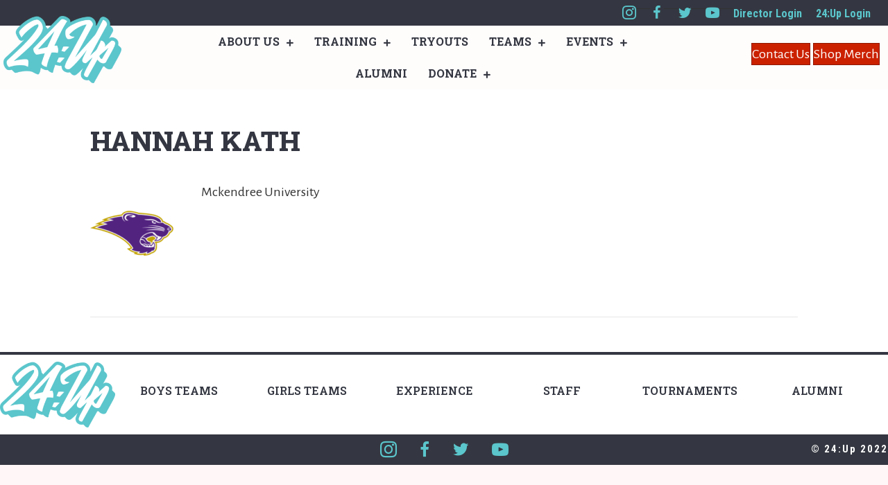

--- FILE ---
content_type: text/html; charset=UTF-8
request_url: https://24-up.com/college-commits/hanna-kath
body_size: 11477
content:
<!DOCTYPE html>
<html lang="en-US">
<head>
<meta charset="UTF-8" />
<meta name='viewport' content='width=device-width, initial-scale=1.0' />
<meta http-equiv='X-UA-Compatible' content='IE=edge' />
<link rel="profile" href="https://gmpg.org/xfn/11" />
<link rel="pingback" href="https://24-up.com/xmlrpc.php" />
<!--[if lt IE 9]>
	<script src="https://24-up.com/wp-content/themes/bb-theme/js/html5shiv.js"></script>
	<script src="https://24-up.com/wp-content/themes/bb-theme/js/respond.min.js"></script>
<![endif]-->
<meta name='robots' content='index, follow, max-image-preview:large, max-snippet:-1, max-video-preview:-1' />
	<style>img:is([sizes="auto" i], [sizes^="auto," i]) { contain-intrinsic-size: 3000px 1500px }</style>
	
	<!-- This site is optimized with the Yoast SEO plugin v26.8 - https://yoast.com/product/yoast-seo-wordpress/ -->
	<title>Hannah Kath - 24:Up</title>
	<link rel="canonical" href="https://24-up.com/college-commits/hanna-kath" />
	<meta property="og:locale" content="en_US" />
	<meta property="og:type" content="article" />
	<meta property="og:title" content="Hannah Kath - 24:Up" />
	<meta property="og:description" content="Mckendree University" />
	<meta property="og:url" content="https://24-up.com/college-commits/hanna-kath" />
	<meta property="og:site_name" content="24:Up" />
	<meta property="article:published_time" content="2018-10-17T16:55:53+00:00" />
	<meta property="article:modified_time" content="2018-11-21T01:13:14+00:00" />
	<meta property="og:image" content="https://24-up.com/wp-content/uploads/2018/09/mckendree.png" />
	<meta property="og:image:width" content="300" />
	<meta property="og:image:height" content="237" />
	<meta property="og:image:type" content="image/png" />
	<meta name="author" content="director" />
	<meta name="twitter:card" content="summary_large_image" />
	<meta name="twitter:label1" content="Written by" />
	<meta name="twitter:data1" content="director" />
	<script type="application/ld+json" class="yoast-schema-graph">{"@context":"https://schema.org","@graph":[{"@type":"Article","@id":"https://24-up.com/college-commits/hanna-kath#article","isPartOf":{"@id":"https://24-up.com/college-commits/hanna-kath"},"author":{"name":"director","@id":"https://24-up.com/#/schema/person/bd883b4232adbf68bedfda9ec318362e"},"headline":"Hannah Kath","datePublished":"2018-10-17T16:55:53+00:00","dateModified":"2018-11-21T01:13:14+00:00","mainEntityOfPage":{"@id":"https://24-up.com/college-commits/hanna-kath"},"wordCount":4,"image":{"@id":"https://24-up.com/college-commits/hanna-kath#primaryimage"},"thumbnailUrl":"https://24-up.com/wp-content/uploads/2018/09/mckendree.png","articleSection":["College Commits"],"inLanguage":"en-US"},{"@type":"WebPage","@id":"https://24-up.com/college-commits/hanna-kath","url":"https://24-up.com/college-commits/hanna-kath","name":"Hannah Kath - 24:Up","isPartOf":{"@id":"https://24-up.com/#website"},"primaryImageOfPage":{"@id":"https://24-up.com/college-commits/hanna-kath#primaryimage"},"image":{"@id":"https://24-up.com/college-commits/hanna-kath#primaryimage"},"thumbnailUrl":"https://24-up.com/wp-content/uploads/2018/09/mckendree.png","datePublished":"2018-10-17T16:55:53+00:00","dateModified":"2018-11-21T01:13:14+00:00","author":{"@id":"https://24-up.com/#/schema/person/bd883b4232adbf68bedfda9ec318362e"},"breadcrumb":{"@id":"https://24-up.com/college-commits/hanna-kath#breadcrumb"},"inLanguage":"en-US","potentialAction":[{"@type":"ReadAction","target":["https://24-up.com/college-commits/hanna-kath"]}]},{"@type":"ImageObject","inLanguage":"en-US","@id":"https://24-up.com/college-commits/hanna-kath#primaryimage","url":"https://24-up.com/wp-content/uploads/2018/09/mckendree.png","contentUrl":"https://24-up.com/wp-content/uploads/2018/09/mckendree.png","width":300,"height":237},{"@type":"BreadcrumbList","@id":"https://24-up.com/college-commits/hanna-kath#breadcrumb","itemListElement":[{"@type":"ListItem","position":1,"name":"Home","item":"https://24-up.com/"},{"@type":"ListItem","position":2,"name":"Hannah Kath"}]},{"@type":"WebSite","@id":"https://24-up.com/#website","url":"https://24-up.com/","name":"24:Up","description":"Basketball Training and Teams","potentialAction":[{"@type":"SearchAction","target":{"@type":"EntryPoint","urlTemplate":"https://24-up.com/?s={search_term_string}"},"query-input":{"@type":"PropertyValueSpecification","valueRequired":true,"valueName":"search_term_string"}}],"inLanguage":"en-US"},{"@type":"Person","@id":"https://24-up.com/#/schema/person/bd883b4232adbf68bedfda9ec318362e","name":"director","image":{"@type":"ImageObject","inLanguage":"en-US","@id":"https://24-up.com/#/schema/person/image/","url":"https://secure.gravatar.com/avatar/042b06513f44aa35078d62482e1f61ba2eddb3ee643fc2f7e134403dcada840c?s=96&d=mm&r=g","contentUrl":"https://secure.gravatar.com/avatar/042b06513f44aa35078d62482e1f61ba2eddb3ee643fc2f7e134403dcada840c?s=96&d=mm&r=g","caption":"director"},"url":"https://24-up.com/author/director"}]}</script>
	<!-- / Yoast SEO plugin. -->


<link rel='dns-prefetch' href='//fonts.googleapis.com' />
<link href='https://fonts.gstatic.com' crossorigin rel='preconnect' />
<link rel="alternate" type="application/rss+xml" title="24:Up &raquo; Feed" href="https://24-up.com/feed" />
<link rel="preload" href="https://24-up.com/wp-content/plugins/bb-plugin/fonts/fontawesome/5.15.4/webfonts/fa-solid-900.woff2" as="font" type="font/woff2" crossorigin="anonymous">
<link rel="preload" href="https://24-up.com/wp-content/plugins/bb-plugin/fonts/fontawesome/5.15.4/webfonts/fa-regular-400.woff2" as="font" type="font/woff2" crossorigin="anonymous">
		<style>
			.lazyload,
			.lazyloading {
				max-width: 100%;
			}
		</style>
		<script>
window._wpemojiSettings = {"baseUrl":"https:\/\/s.w.org\/images\/core\/emoji\/16.0.1\/72x72\/","ext":".png","svgUrl":"https:\/\/s.w.org\/images\/core\/emoji\/16.0.1\/svg\/","svgExt":".svg","source":{"concatemoji":"https:\/\/24-up.com\/wp-includes\/js\/wp-emoji-release.min.js?ver=6.8.3"}};
/*! This file is auto-generated */
!function(s,n){var o,i,e;function c(e){try{var t={supportTests:e,timestamp:(new Date).valueOf()};sessionStorage.setItem(o,JSON.stringify(t))}catch(e){}}function p(e,t,n){e.clearRect(0,0,e.canvas.width,e.canvas.height),e.fillText(t,0,0);var t=new Uint32Array(e.getImageData(0,0,e.canvas.width,e.canvas.height).data),a=(e.clearRect(0,0,e.canvas.width,e.canvas.height),e.fillText(n,0,0),new Uint32Array(e.getImageData(0,0,e.canvas.width,e.canvas.height).data));return t.every(function(e,t){return e===a[t]})}function u(e,t){e.clearRect(0,0,e.canvas.width,e.canvas.height),e.fillText(t,0,0);for(var n=e.getImageData(16,16,1,1),a=0;a<n.data.length;a++)if(0!==n.data[a])return!1;return!0}function f(e,t,n,a){switch(t){case"flag":return n(e,"\ud83c\udff3\ufe0f\u200d\u26a7\ufe0f","\ud83c\udff3\ufe0f\u200b\u26a7\ufe0f")?!1:!n(e,"\ud83c\udde8\ud83c\uddf6","\ud83c\udde8\u200b\ud83c\uddf6")&&!n(e,"\ud83c\udff4\udb40\udc67\udb40\udc62\udb40\udc65\udb40\udc6e\udb40\udc67\udb40\udc7f","\ud83c\udff4\u200b\udb40\udc67\u200b\udb40\udc62\u200b\udb40\udc65\u200b\udb40\udc6e\u200b\udb40\udc67\u200b\udb40\udc7f");case"emoji":return!a(e,"\ud83e\udedf")}return!1}function g(e,t,n,a){var r="undefined"!=typeof WorkerGlobalScope&&self instanceof WorkerGlobalScope?new OffscreenCanvas(300,150):s.createElement("canvas"),o=r.getContext("2d",{willReadFrequently:!0}),i=(o.textBaseline="top",o.font="600 32px Arial",{});return e.forEach(function(e){i[e]=t(o,e,n,a)}),i}function t(e){var t=s.createElement("script");t.src=e,t.defer=!0,s.head.appendChild(t)}"undefined"!=typeof Promise&&(o="wpEmojiSettingsSupports",i=["flag","emoji"],n.supports={everything:!0,everythingExceptFlag:!0},e=new Promise(function(e){s.addEventListener("DOMContentLoaded",e,{once:!0})}),new Promise(function(t){var n=function(){try{var e=JSON.parse(sessionStorage.getItem(o));if("object"==typeof e&&"number"==typeof e.timestamp&&(new Date).valueOf()<e.timestamp+604800&&"object"==typeof e.supportTests)return e.supportTests}catch(e){}return null}();if(!n){if("undefined"!=typeof Worker&&"undefined"!=typeof OffscreenCanvas&&"undefined"!=typeof URL&&URL.createObjectURL&&"undefined"!=typeof Blob)try{var e="postMessage("+g.toString()+"("+[JSON.stringify(i),f.toString(),p.toString(),u.toString()].join(",")+"));",a=new Blob([e],{type:"text/javascript"}),r=new Worker(URL.createObjectURL(a),{name:"wpTestEmojiSupports"});return void(r.onmessage=function(e){c(n=e.data),r.terminate(),t(n)})}catch(e){}c(n=g(i,f,p,u))}t(n)}).then(function(e){for(var t in e)n.supports[t]=e[t],n.supports.everything=n.supports.everything&&n.supports[t],"flag"!==t&&(n.supports.everythingExceptFlag=n.supports.everythingExceptFlag&&n.supports[t]);n.supports.everythingExceptFlag=n.supports.everythingExceptFlag&&!n.supports.flag,n.DOMReady=!1,n.readyCallback=function(){n.DOMReady=!0}}).then(function(){return e}).then(function(){var e;n.supports.everything||(n.readyCallback(),(e=n.source||{}).concatemoji?t(e.concatemoji):e.wpemoji&&e.twemoji&&(t(e.twemoji),t(e.wpemoji)))}))}((window,document),window._wpemojiSettings);
</script>
<link rel='stylesheet' id='sbi_styles-css' href='https://24-up.com/wp-content/plugins/instagram-feed/css/sbi-styles.min.css?ver=6.10.0' media='all' />
<style id='wp-emoji-styles-inline-css'>

	img.wp-smiley, img.emoji {
		display: inline !important;
		border: none !important;
		box-shadow: none !important;
		height: 1em !important;
		width: 1em !important;
		margin: 0 0.07em !important;
		vertical-align: -0.1em !important;
		background: none !important;
		padding: 0 !important;
	}
</style>
<link rel='stylesheet' id='wp-block-library-css' href='https://24-up.com/wp-includes/css/dist/block-library/style.min.css?ver=6.8.3' media='all' />
<style id='wp-block-library-theme-inline-css'>
.wp-block-audio :where(figcaption){color:#555;font-size:13px;text-align:center}.is-dark-theme .wp-block-audio :where(figcaption){color:#ffffffa6}.wp-block-audio{margin:0 0 1em}.wp-block-code{border:1px solid #ccc;border-radius:4px;font-family:Menlo,Consolas,monaco,monospace;padding:.8em 1em}.wp-block-embed :where(figcaption){color:#555;font-size:13px;text-align:center}.is-dark-theme .wp-block-embed :where(figcaption){color:#ffffffa6}.wp-block-embed{margin:0 0 1em}.blocks-gallery-caption{color:#555;font-size:13px;text-align:center}.is-dark-theme .blocks-gallery-caption{color:#ffffffa6}:root :where(.wp-block-image figcaption){color:#555;font-size:13px;text-align:center}.is-dark-theme :root :where(.wp-block-image figcaption){color:#ffffffa6}.wp-block-image{margin:0 0 1em}.wp-block-pullquote{border-bottom:4px solid;border-top:4px solid;color:currentColor;margin-bottom:1.75em}.wp-block-pullquote cite,.wp-block-pullquote footer,.wp-block-pullquote__citation{color:currentColor;font-size:.8125em;font-style:normal;text-transform:uppercase}.wp-block-quote{border-left:.25em solid;margin:0 0 1.75em;padding-left:1em}.wp-block-quote cite,.wp-block-quote footer{color:currentColor;font-size:.8125em;font-style:normal;position:relative}.wp-block-quote:where(.has-text-align-right){border-left:none;border-right:.25em solid;padding-left:0;padding-right:1em}.wp-block-quote:where(.has-text-align-center){border:none;padding-left:0}.wp-block-quote.is-large,.wp-block-quote.is-style-large,.wp-block-quote:where(.is-style-plain){border:none}.wp-block-search .wp-block-search__label{font-weight:700}.wp-block-search__button{border:1px solid #ccc;padding:.375em .625em}:where(.wp-block-group.has-background){padding:1.25em 2.375em}.wp-block-separator.has-css-opacity{opacity:.4}.wp-block-separator{border:none;border-bottom:2px solid;margin-left:auto;margin-right:auto}.wp-block-separator.has-alpha-channel-opacity{opacity:1}.wp-block-separator:not(.is-style-wide):not(.is-style-dots){width:100px}.wp-block-separator.has-background:not(.is-style-dots){border-bottom:none;height:1px}.wp-block-separator.has-background:not(.is-style-wide):not(.is-style-dots){height:2px}.wp-block-table{margin:0 0 1em}.wp-block-table td,.wp-block-table th{word-break:normal}.wp-block-table :where(figcaption){color:#555;font-size:13px;text-align:center}.is-dark-theme .wp-block-table :where(figcaption){color:#ffffffa6}.wp-block-video :where(figcaption){color:#555;font-size:13px;text-align:center}.is-dark-theme .wp-block-video :where(figcaption){color:#ffffffa6}.wp-block-video{margin:0 0 1em}:root :where(.wp-block-template-part.has-background){margin-bottom:0;margin-top:0;padding:1.25em 2.375em}
</style>
<style id='classic-theme-styles-inline-css'>
/*! This file is auto-generated */
.wp-block-button__link{color:#fff;background-color:#32373c;border-radius:9999px;box-shadow:none;text-decoration:none;padding:calc(.667em + 2px) calc(1.333em + 2px);font-size:1.125em}.wp-block-file__button{background:#32373c;color:#fff;text-decoration:none}
</style>
<style id='global-styles-inline-css'>
:root{--wp--preset--aspect-ratio--square: 1;--wp--preset--aspect-ratio--4-3: 4/3;--wp--preset--aspect-ratio--3-4: 3/4;--wp--preset--aspect-ratio--3-2: 3/2;--wp--preset--aspect-ratio--2-3: 2/3;--wp--preset--aspect-ratio--16-9: 16/9;--wp--preset--aspect-ratio--9-16: 9/16;--wp--preset--color--black: #000000;--wp--preset--color--cyan-bluish-gray: #abb8c3;--wp--preset--color--white: #ffffff;--wp--preset--color--pale-pink: #f78da7;--wp--preset--color--vivid-red: #cf2e2e;--wp--preset--color--luminous-vivid-orange: #ff6900;--wp--preset--color--luminous-vivid-amber: #fcb900;--wp--preset--color--light-green-cyan: #7bdcb5;--wp--preset--color--vivid-green-cyan: #00d084;--wp--preset--color--pale-cyan-blue: #8ed1fc;--wp--preset--color--vivid-cyan-blue: #0693e3;--wp--preset--color--vivid-purple: #9b51e0;--wp--preset--color--fl-heading-text: #343741;--wp--preset--color--fl-body-bg: #fff7f7;--wp--preset--color--fl-body-text: #333333;--wp--preset--color--fl-accent: #cb2100;--wp--preset--color--fl-accent-hover: #a51000;--wp--preset--color--fl-topbar-bg: #333333;--wp--preset--color--fl-topbar-text: #808080;--wp--preset--color--fl-topbar-link: #ffffff;--wp--preset--color--fl-topbar-hover: #f42727;--wp--preset--color--fl-header-bg: #ffffff;--wp--preset--color--fl-header-text: #424242;--wp--preset--color--fl-header-link: #cb2100;--wp--preset--color--fl-header-hover: #ff0000;--wp--preset--color--fl-nav-bg: #1e73be;--wp--preset--color--fl-nav-link: #0083e8;--wp--preset--color--fl-nav-hover: #ffffff;--wp--preset--color--fl-content-bg: #ffffff;--wp--preset--color--fl-footer-widgets-bg: #ffffff;--wp--preset--color--fl-footer-widgets-text: #808080;--wp--preset--color--fl-footer-widgets-link: #483182;--wp--preset--color--fl-footer-widgets-hover: #483182;--wp--preset--color--fl-footer-bg: #3d3d3d;--wp--preset--color--fl-footer-text: #efefef;--wp--preset--color--fl-footer-link: #ffffff;--wp--preset--color--fl-footer-hover: #ffffff;--wp--preset--gradient--vivid-cyan-blue-to-vivid-purple: linear-gradient(135deg,rgba(6,147,227,1) 0%,rgb(155,81,224) 100%);--wp--preset--gradient--light-green-cyan-to-vivid-green-cyan: linear-gradient(135deg,rgb(122,220,180) 0%,rgb(0,208,130) 100%);--wp--preset--gradient--luminous-vivid-amber-to-luminous-vivid-orange: linear-gradient(135deg,rgba(252,185,0,1) 0%,rgba(255,105,0,1) 100%);--wp--preset--gradient--luminous-vivid-orange-to-vivid-red: linear-gradient(135deg,rgba(255,105,0,1) 0%,rgb(207,46,46) 100%);--wp--preset--gradient--very-light-gray-to-cyan-bluish-gray: linear-gradient(135deg,rgb(238,238,238) 0%,rgb(169,184,195) 100%);--wp--preset--gradient--cool-to-warm-spectrum: linear-gradient(135deg,rgb(74,234,220) 0%,rgb(151,120,209) 20%,rgb(207,42,186) 40%,rgb(238,44,130) 60%,rgb(251,105,98) 80%,rgb(254,248,76) 100%);--wp--preset--gradient--blush-light-purple: linear-gradient(135deg,rgb(255,206,236) 0%,rgb(152,150,240) 100%);--wp--preset--gradient--blush-bordeaux: linear-gradient(135deg,rgb(254,205,165) 0%,rgb(254,45,45) 50%,rgb(107,0,62) 100%);--wp--preset--gradient--luminous-dusk: linear-gradient(135deg,rgb(255,203,112) 0%,rgb(199,81,192) 50%,rgb(65,88,208) 100%);--wp--preset--gradient--pale-ocean: linear-gradient(135deg,rgb(255,245,203) 0%,rgb(182,227,212) 50%,rgb(51,167,181) 100%);--wp--preset--gradient--electric-grass: linear-gradient(135deg,rgb(202,248,128) 0%,rgb(113,206,126) 100%);--wp--preset--gradient--midnight: linear-gradient(135deg,rgb(2,3,129) 0%,rgb(40,116,252) 100%);--wp--preset--font-size--small: 13px;--wp--preset--font-size--medium: 20px;--wp--preset--font-size--large: 36px;--wp--preset--font-size--x-large: 42px;--wp--preset--spacing--20: 0.44rem;--wp--preset--spacing--30: 0.67rem;--wp--preset--spacing--40: 1rem;--wp--preset--spacing--50: 1.5rem;--wp--preset--spacing--60: 2.25rem;--wp--preset--spacing--70: 3.38rem;--wp--preset--spacing--80: 5.06rem;--wp--preset--shadow--natural: 6px 6px 9px rgba(0, 0, 0, 0.2);--wp--preset--shadow--deep: 12px 12px 50px rgba(0, 0, 0, 0.4);--wp--preset--shadow--sharp: 6px 6px 0px rgba(0, 0, 0, 0.2);--wp--preset--shadow--outlined: 6px 6px 0px -3px rgba(255, 255, 255, 1), 6px 6px rgba(0, 0, 0, 1);--wp--preset--shadow--crisp: 6px 6px 0px rgba(0, 0, 0, 1);}:where(.is-layout-flex){gap: 0.5em;}:where(.is-layout-grid){gap: 0.5em;}body .is-layout-flex{display: flex;}.is-layout-flex{flex-wrap: wrap;align-items: center;}.is-layout-flex > :is(*, div){margin: 0;}body .is-layout-grid{display: grid;}.is-layout-grid > :is(*, div){margin: 0;}:where(.wp-block-columns.is-layout-flex){gap: 2em;}:where(.wp-block-columns.is-layout-grid){gap: 2em;}:where(.wp-block-post-template.is-layout-flex){gap: 1.25em;}:where(.wp-block-post-template.is-layout-grid){gap: 1.25em;}.has-black-color{color: var(--wp--preset--color--black) !important;}.has-cyan-bluish-gray-color{color: var(--wp--preset--color--cyan-bluish-gray) !important;}.has-white-color{color: var(--wp--preset--color--white) !important;}.has-pale-pink-color{color: var(--wp--preset--color--pale-pink) !important;}.has-vivid-red-color{color: var(--wp--preset--color--vivid-red) !important;}.has-luminous-vivid-orange-color{color: var(--wp--preset--color--luminous-vivid-orange) !important;}.has-luminous-vivid-amber-color{color: var(--wp--preset--color--luminous-vivid-amber) !important;}.has-light-green-cyan-color{color: var(--wp--preset--color--light-green-cyan) !important;}.has-vivid-green-cyan-color{color: var(--wp--preset--color--vivid-green-cyan) !important;}.has-pale-cyan-blue-color{color: var(--wp--preset--color--pale-cyan-blue) !important;}.has-vivid-cyan-blue-color{color: var(--wp--preset--color--vivid-cyan-blue) !important;}.has-vivid-purple-color{color: var(--wp--preset--color--vivid-purple) !important;}.has-black-background-color{background-color: var(--wp--preset--color--black) !important;}.has-cyan-bluish-gray-background-color{background-color: var(--wp--preset--color--cyan-bluish-gray) !important;}.has-white-background-color{background-color: var(--wp--preset--color--white) !important;}.has-pale-pink-background-color{background-color: var(--wp--preset--color--pale-pink) !important;}.has-vivid-red-background-color{background-color: var(--wp--preset--color--vivid-red) !important;}.has-luminous-vivid-orange-background-color{background-color: var(--wp--preset--color--luminous-vivid-orange) !important;}.has-luminous-vivid-amber-background-color{background-color: var(--wp--preset--color--luminous-vivid-amber) !important;}.has-light-green-cyan-background-color{background-color: var(--wp--preset--color--light-green-cyan) !important;}.has-vivid-green-cyan-background-color{background-color: var(--wp--preset--color--vivid-green-cyan) !important;}.has-pale-cyan-blue-background-color{background-color: var(--wp--preset--color--pale-cyan-blue) !important;}.has-vivid-cyan-blue-background-color{background-color: var(--wp--preset--color--vivid-cyan-blue) !important;}.has-vivid-purple-background-color{background-color: var(--wp--preset--color--vivid-purple) !important;}.has-black-border-color{border-color: var(--wp--preset--color--black) !important;}.has-cyan-bluish-gray-border-color{border-color: var(--wp--preset--color--cyan-bluish-gray) !important;}.has-white-border-color{border-color: var(--wp--preset--color--white) !important;}.has-pale-pink-border-color{border-color: var(--wp--preset--color--pale-pink) !important;}.has-vivid-red-border-color{border-color: var(--wp--preset--color--vivid-red) !important;}.has-luminous-vivid-orange-border-color{border-color: var(--wp--preset--color--luminous-vivid-orange) !important;}.has-luminous-vivid-amber-border-color{border-color: var(--wp--preset--color--luminous-vivid-amber) !important;}.has-light-green-cyan-border-color{border-color: var(--wp--preset--color--light-green-cyan) !important;}.has-vivid-green-cyan-border-color{border-color: var(--wp--preset--color--vivid-green-cyan) !important;}.has-pale-cyan-blue-border-color{border-color: var(--wp--preset--color--pale-cyan-blue) !important;}.has-vivid-cyan-blue-border-color{border-color: var(--wp--preset--color--vivid-cyan-blue) !important;}.has-vivid-purple-border-color{border-color: var(--wp--preset--color--vivid-purple) !important;}.has-vivid-cyan-blue-to-vivid-purple-gradient-background{background: var(--wp--preset--gradient--vivid-cyan-blue-to-vivid-purple) !important;}.has-light-green-cyan-to-vivid-green-cyan-gradient-background{background: var(--wp--preset--gradient--light-green-cyan-to-vivid-green-cyan) !important;}.has-luminous-vivid-amber-to-luminous-vivid-orange-gradient-background{background: var(--wp--preset--gradient--luminous-vivid-amber-to-luminous-vivid-orange) !important;}.has-luminous-vivid-orange-to-vivid-red-gradient-background{background: var(--wp--preset--gradient--luminous-vivid-orange-to-vivid-red) !important;}.has-very-light-gray-to-cyan-bluish-gray-gradient-background{background: var(--wp--preset--gradient--very-light-gray-to-cyan-bluish-gray) !important;}.has-cool-to-warm-spectrum-gradient-background{background: var(--wp--preset--gradient--cool-to-warm-spectrum) !important;}.has-blush-light-purple-gradient-background{background: var(--wp--preset--gradient--blush-light-purple) !important;}.has-blush-bordeaux-gradient-background{background: var(--wp--preset--gradient--blush-bordeaux) !important;}.has-luminous-dusk-gradient-background{background: var(--wp--preset--gradient--luminous-dusk) !important;}.has-pale-ocean-gradient-background{background: var(--wp--preset--gradient--pale-ocean) !important;}.has-electric-grass-gradient-background{background: var(--wp--preset--gradient--electric-grass) !important;}.has-midnight-gradient-background{background: var(--wp--preset--gradient--midnight) !important;}.has-small-font-size{font-size: var(--wp--preset--font-size--small) !important;}.has-medium-font-size{font-size: var(--wp--preset--font-size--medium) !important;}.has-large-font-size{font-size: var(--wp--preset--font-size--large) !important;}.has-x-large-font-size{font-size: var(--wp--preset--font-size--x-large) !important;}
:where(.wp-block-post-template.is-layout-flex){gap: 1.25em;}:where(.wp-block-post-template.is-layout-grid){gap: 1.25em;}
:where(.wp-block-columns.is-layout-flex){gap: 2em;}:where(.wp-block-columns.is-layout-grid){gap: 2em;}
:root :where(.wp-block-pullquote){font-size: 1.5em;line-height: 1.6;}
</style>
<link rel='stylesheet' id='ultimate-icons-css' href='https://24-up.com/wp-content/uploads/bb-plugin/icons/ultimate-icons/style.css?ver=2.10.0.6' media='all' />
<link rel='stylesheet' id='uabb-animate-css' href='https://24-up.com/wp-content/plugins/bb-ultimate-addon/modules/info-list/css/animate.css' media='all' />
<link rel='stylesheet' id='font-awesome-5-css' href='https://24-up.com/wp-content/plugins/bb-plugin/fonts/fontawesome/5.15.4/css/all.min.css?ver=2.10.0.6' media='all' />
<link rel='stylesheet' id='jquery-magnificpopup-css' href='https://24-up.com/wp-content/plugins/bb-plugin/css/jquery.magnificpopup.min.css?ver=2.10.0.6' media='all' />
<link rel='stylesheet' id='fl-builder-layout-bundle-3fa5af11b15a8f16ad183d5e1879b123-css' href='https://24-up.com/wp-content/uploads/bb-plugin/cache/3fa5af11b15a8f16ad183d5e1879b123-layout-bundle.css?ver=2.10.0.6-1.5.2.1' media='all' />
<link rel='stylesheet' id='tablepress-default-css' href='https://24-up.com/wp-content/tablepress-combined.min.css?ver=24' media='all' />
<link rel='stylesheet' id='bootstrap-css' href='https://24-up.com/wp-content/themes/bb-theme/css/bootstrap.min.css?ver=1.7.19.1' media='all' />
<link rel='stylesheet' id='fl-automator-skin-css' href='https://24-up.com/wp-content/uploads/bb-theme/skin-697eeb05bf982.css?ver=1.7.19.1' media='all' />
<link rel='stylesheet' id='fl-child-theme-css' href='https://24-up.com/wp-content/themes/bb-theme-child/style.css?ver=6.8.3' media='all' />
<link rel='stylesheet' id='fl-builder-google-fonts-fc08f45f35baa4b36d2776aad45c400e-css' href='//fonts.googleapis.com/css?family=Alegreya+Sans%3A300%2C400%2C700%7CRoboto+Slab%3A600%2C700%2C800%7CFugaz+One%3A400%7CRoboto+Condensed%3A700&#038;ver=6.8.3' media='all' />
<script src="https://24-up.com/wp-includes/js/jquery/jquery.min.js?ver=3.7.1" id="jquery-core-js"></script>
<script src="https://24-up.com/wp-includes/js/jquery/jquery-migrate.min.js?ver=3.4.1" id="jquery-migrate-js"></script>
<link rel="https://api.w.org/" href="https://24-up.com/wp-json/" /><link rel="alternate" title="JSON" type="application/json" href="https://24-up.com/wp-json/wp/v2/posts/1251" /><link rel="EditURI" type="application/rsd+xml" title="RSD" href="https://24-up.com/xmlrpc.php?rsd" />
<link rel='shortlink' href='https://24-up.com/?p=1251' />
<link rel="alternate" title="oEmbed (JSON)" type="application/json+oembed" href="https://24-up.com/wp-json/oembed/1.0/embed?url=https%3A%2F%2F24-up.com%2Fcollege-commits%2Fhanna-kath" />
<link rel="alternate" title="oEmbed (XML)" type="text/xml+oembed" href="https://24-up.com/wp-json/oembed/1.0/embed?url=https%3A%2F%2F24-up.com%2Fcollege-commits%2Fhanna-kath&#038;format=xml" />
		<script>
			document.documentElement.className = document.documentElement.className.replace('no-js', 'js');
		</script>
				<style>
			.no-js img.lazyload {
				display: none;
			}

			figure.wp-block-image img.lazyloading {
				min-width: 150px;
			}

			.lazyload,
			.lazyloading {
				--smush-placeholder-width: 100px;
				--smush-placeholder-aspect-ratio: 1/1;
				width: var(--smush-image-width, var(--smush-placeholder-width)) !important;
				aspect-ratio: var(--smush-image-aspect-ratio, var(--smush-placeholder-aspect-ratio)) !important;
			}

						.lazyload, .lazyloading {
				opacity: 0;
			}

			.lazyloaded {
				opacity: 1;
				transition: opacity 400ms;
				transition-delay: 0ms;
			}

					</style>
		<link rel="icon" href="https://24-up.com/wp-content/uploads/2022/02/cropped-24UP_RGB_Teal-white-fill-updated-32x32.png" sizes="32x32" />
<link rel="icon" href="https://24-up.com/wp-content/uploads/2022/02/cropped-24UP_RGB_Teal-white-fill-updated-192x192.png" sizes="192x192" />
<link rel="apple-touch-icon" href="https://24-up.com/wp-content/uploads/2022/02/cropped-24UP_RGB_Teal-white-fill-updated-180x180.png" />
<meta name="msapplication-TileImage" content="https://24-up.com/wp-content/uploads/2022/02/cropped-24UP_RGB_Teal-white-fill-updated-270x270.png" />
</head>

<body class="wp-singular post-template-default single single-post postid-1251 single-format-standard wp-theme-bb-theme wp-child-theme-bb-theme-child fl-builder-2-10-0-6 fl-themer-1-5-2-1 fl-theme-1-7-19-1 fl-no-js fl-theme-builder-header fl-theme-builder-header-header fl-theme-builder-footer fl-theme-builder-footer-footer-core-3 fl-framework-bootstrap fl-preset-classic fl-full-width fl-submenu-indicator fl-submenu-toggle" itemscope="itemscope" itemtype="https://schema.org/WebPage">
<a aria-label="Skip to content" class="fl-screen-reader-text" href="#fl-main-content">Skip to content</a><div class="fl-page">
	<header class="fl-builder-content fl-builder-content-2314 fl-builder-global-templates-locked" data-post-id="2314" data-type="header" data-sticky="1" data-sticky-on="" data-sticky-breakpoint="medium" data-shrink="0" data-overlay="0" data-overlay-bg="transparent" data-shrink-image-height="50px" role="banner" itemscope="itemscope" itemtype="http://schema.org/WPHeader"><div class="fl-row fl-row-full-width fl-row-bg-color fl-node-65w72ytfuxzb fl-row-default-height fl-row-align-center" data-node="65w72ytfuxzb">
	<div class="fl-row-content-wrap">
								<div class="fl-row-content fl-row-full-width fl-node-content">
		
<div class="fl-col-group fl-node-y2ek1d8cvm6q" data-node="y2ek1d8cvm6q">
			<div class="fl-col fl-node-6gb45mc38dxq fl-col-bg-color" data-node="6gb45mc38dxq">
	<div class="fl-col-content fl-node-content"><div class="fl-module fl-module-info-list fl-node-jpo4iq0w5dhs header-social" data-node="jpo4iq0w5dhs">
	<div class="fl-module-content fl-node-content">
		
<div class="uabb-module-content uabb-info-list">
	<ul class="uabb-info-list-wrapper uabb-info-list-top">
		<li class="uabb-info-list-item info-list-item-dynamic0"><a href="https://www.instagram.com/pcf24up/" class="uabb-info-list-link" target="_blank" rel="noopener" aria-label="Go to https://www.instagram.com/pcf24up/"><div class="uabb-info-list-content-wrapper fl-clearfix uabb-info-list-top"><div class="uabb-info-list-icon info-list-icon-dynamic0"><div class="uabb-module-content uabb-imgicon-wrap">				<span class="uabb-icon-wrap">
			<span class="uabb-icon">
			<i class="ua-icon ua-icon-instagram" aria-hidden="true"></i>
			</span>
		</span>
	
		</div></div><div class="uabb-info-list-content uabb-info-list-top info-list-content-dynamic0"><h5 class="uabb-info-list-title"></h5 ></div></div></a><div class="uabb-info-list-connector uabb-info-list-top"></div></li><li class="uabb-info-list-item info-list-item-dynamic1"><a href="https://www.facebook.com/PCF24UP/" class="uabb-info-list-link" target="_blank" rel="noopener" aria-label="Go to https://www.facebook.com/PCF24UP/"><div class="uabb-info-list-content-wrapper fl-clearfix uabb-info-list-top"><div class="uabb-info-list-icon info-list-icon-dynamic1"><div class="uabb-module-content uabb-imgicon-wrap">				<span class="uabb-icon-wrap">
			<span class="uabb-icon">
			<i class="ua-icon ua-icon-facebook22" aria-hidden="true"></i>
			</span>
		</span>
	
		</div></div><div class="uabb-info-list-content uabb-info-list-top info-list-content-dynamic1"><h5 class="uabb-info-list-title"></h5 ></div></div></a><div class="uabb-info-list-connector uabb-info-list-top"></div></li><li class="uabb-info-list-item info-list-item-dynamic2"><a href="https://www.twitter.com/pcf24up/" class="uabb-info-list-link" target="_blank" rel="noopener" aria-label="Go to https://www.twitter.com/pcf24up/"><div class="uabb-info-list-content-wrapper fl-clearfix uabb-info-list-top"><div class="uabb-info-list-icon info-list-icon-dynamic2"><div class="uabb-module-content uabb-imgicon-wrap">				<span class="uabb-icon-wrap">
			<span class="uabb-icon">
			<i class="ua-icon ua-icon-twitter2" aria-hidden="true"></i>
			</span>
		</span>
	
		</div></div><div class="uabb-info-list-content uabb-info-list-top info-list-content-dynamic2"><h5 class="uabb-info-list-title"></h5 ></div></div></a><div class="uabb-info-list-connector uabb-info-list-top"></div></li><li class="uabb-info-list-item info-list-item-dynamic3"><a href="https://www.youtube.com/channel/UCKhLCeltQF7rwfdCCH2mqPA" class="uabb-info-list-link" target="_self"  aria-label="Go to https://www.youtube.com/channel/UCKhLCeltQF7rwfdCCH2mqPA"><div class="uabb-info-list-content-wrapper fl-clearfix uabb-info-list-top"><div class="uabb-info-list-icon info-list-icon-dynamic3"><div class="uabb-module-content uabb-imgicon-wrap">				<span class="uabb-icon-wrap">
			<span class="uabb-icon">
			<i class="ua-icon ua-icon-youtube" aria-hidden="true"></i>
			</span>
		</span>
	
		</div></div><div class="uabb-info-list-content uabb-info-list-top info-list-content-dynamic3"><h5 class="uabb-info-list-title"></h5 ></div></div></a><div class="uabb-info-list-connector uabb-info-list-top"></div></li><li class="uabb-info-list-item info-list-item-dynamic4"><a href="https://24-up.com/wp-admin" class="uabb-info-list-link" target="_self"  aria-label="Go to https://24-up.com/wp-admin"><div class="uabb-info-list-content-wrapper fl-clearfix uabb-info-list-top"><div class="uabb-info-list-content uabb-info-list-top info-list-content-dynamic4"><h5 class="uabb-info-list-title">Director Login</h5 ></div></div></a></li><li class="uabb-info-list-item info-list-item-dynamic5"><a href="http://24up.leagueapps.com/login" class="uabb-info-list-link" target="_self"  aria-label="Go to http://24up.leagueapps.com/login"><div class="uabb-info-list-content-wrapper fl-clearfix uabb-info-list-top"><div class="uabb-info-list-content uabb-info-list-top info-list-content-dynamic5"><h5 class="uabb-info-list-title">24:Up Login</h5 ></div></div></a></li>	</ul>
</div>
	</div>
</div>
</div>
</div>
	</div>
		</div>
	</div>
</div>
<div class="fl-row fl-row-full-width fl-row-bg-color fl-node-wzij8o5guxtp fl-row-default-height fl-row-align-center" data-node="wzij8o5guxtp">
	<div class="fl-row-content-wrap">
								<div class="fl-row-content fl-row-fixed-width fl-node-content">
		
<div class="fl-col-group fl-node-sf0vzdmq41yt fl-col-group-equal-height fl-col-group-align-center fl-col-group-custom-width" data-node="sf0vzdmq41yt">
			<div class="fl-col fl-node-dupkrao4v725 fl-col-bg-color fl-col-small fl-col-small-custom-width" data-node="dupkrao4v725">
	<div class="fl-col-content fl-node-content"><div class="fl-module fl-module-photo fl-node-5bwdmezory0l header-logo" data-node="5bwdmezory0l">
	<div class="fl-module-content fl-node-content">
		<div role="figure" class="fl-photo fl-photo-align-left" itemscope itemtype="https://schema.org/ImageObject">
	<div class="fl-photo-content fl-photo-img-png">
				<a href="https://24-up.com" target="_self" itemprop="url">
				<img decoding="async" class="fl-photo-img wp-image-14535 size-medium" src="https://24-up.com/wp-content/uploads/2022/02/24UP_RGB_Teal-white-fill-updated-300x171.png" alt="24UP_RGB_Teal- white fill-updated" height="171" width="300" title="24UP_RGB_Teal- white fill-updated"  data-no-lazy="1" itemprop="image" srcset="https://24-up.com/wp-content/uploads/2022/02/24UP_RGB_Teal-white-fill-updated-300x171.png 300w, https://24-up.com/wp-content/uploads/2022/02/24UP_RGB_Teal-white-fill-updated-1024x584.png 1024w, https://24-up.com/wp-content/uploads/2022/02/24UP_RGB_Teal-white-fill-updated-768x438.png 768w, https://24-up.com/wp-content/uploads/2022/02/24UP_RGB_Teal-white-fill-updated-1536x876.png 1536w, https://24-up.com/wp-content/uploads/2022/02/24UP_RGB_Teal-white-fill-updated-2048x1168.png 2048w" sizes="(max-width: 300px) 100vw, 300px" />
				</a>
					</div>
	</div>
	</div>
</div>
</div>
</div>
			<div class="fl-col fl-node-u8ch0rbgp64d fl-col-bg-color fl-col-small-custom-width fl-col-has-cols" data-node="u8ch0rbgp64d">
	<div class="fl-col-content fl-node-content">
<div class="fl-col-group fl-node-52bqy3hnorx1 fl-col-group-nested fl-col-group-equal-height fl-col-group-align-center fl-col-group-custom-width" data-node="52bqy3hnorx1">
			<div class="fl-col fl-node-9cylmn1revja fl-col-bg-color fl-col-small-custom-width" data-node="9cylmn1revja">
	<div class="fl-col-content fl-node-content"><div class="fl-module fl-module-uabb-advanced-menu fl-node-pesio89v5my0" data-node="pesio89v5my0">
	<div class="fl-module-content fl-node-content">
			<div class="uabb-creative-menu
	 uabb-creative-menu-accordion-collapse	uabb-menu-default">
		<div class="uabb-creative-menu-mobile-toggle-container"><div class="uabb-creative-menu-mobile-toggle hamburger" tabindex="0"><div class="uabb-svg-container"><svg title="uabb-menu-toggle" version="1.1" class="hamburger-menu" xmlns="https://www.w3.org/2000/svg" xmlns:xlink="https://www.w3.org/1999/xlink" viewBox="0 0 50 50">
<rect class="uabb-hamburger-menu-top" width="50" height="10"/>
<rect class="uabb-hamburger-menu-middle" y="20" width="50" height="10"/>
<rect class="uabb-hamburger-menu-bottom" y="40" width="50" height="10"/>
</svg>
</div></div></div>			<div class="uabb-clear"></div>
					<ul id="menu-new-menu" class="menu uabb-creative-menu-horizontal uabb-toggle-plus"><li id="menu-item-14809" class="menu-item menu-item-type-custom menu-item-object-custom menu-item-has-children uabb-has-submenu uabb-creative-menu uabb-cm-style" aria-haspopup="true"><div class="uabb-has-submenu-container"><a href="#"><span class="menu-item-text">About Us<span class="uabb-menu-toggle"></span></span></a></div>
<ul class="sub-menu">
	<li id="menu-item-13826" class="menu-item menu-item-type-post_type menu-item-object-page uabb-creative-menu uabb-cm-style"><a href="https://24-up.com/experience"><span class="menu-item-text">Experience</span></a></li>
	<li id="menu-item-13876" class="menu-item menu-item-type-post_type menu-item-object-page uabb-creative-menu uabb-cm-style"><a href="https://24-up.com/staff"><span class="menu-item-text">Staff</span></a></li>
</ul>
</li>
<li id="menu-item-14626" class="menu-item menu-item-type-custom menu-item-object-custom menu-item-has-children uabb-has-submenu uabb-creative-menu uabb-cm-style" aria-haspopup="true"><div class="uabb-has-submenu-container"><a href="#"><span class="menu-item-text">Training<span class="uabb-menu-toggle"></span></span></a></div>
<ul class="sub-menu">
	<li id="menu-item-14608" class="menu-item menu-item-type-post_type menu-item-object-page uabb-creative-menu uabb-cm-style"><a href="https://24-up.com/camps-clinics"><span class="menu-item-text">Camps &#038; Clinics</span></a></li>
	<li id="menu-item-14625" class="menu-item menu-item-type-post_type menu-item-object-page uabb-creative-menu uabb-cm-style"><a href="https://24-up.com/academies-2"><span class="menu-item-text">Academies</span></a></li>
</ul>
</li>
<li id="menu-item-13860" class="menu-item menu-item-type-post_type menu-item-object-page uabb-creative-menu uabb-cm-style"><a href="https://24-up.com/tryouts"><span class="menu-item-text">Tryouts</span></a></li>
<li id="menu-item-2288" class="menu-item menu-item-type-custom menu-item-object-custom menu-item-has-children uabb-has-submenu uabb-creative-menu uabb-cm-style" aria-haspopup="true"><div class="uabb-has-submenu-container"><a href="#"><span class="menu-item-text">Teams<span class="uabb-menu-toggle"></span></span></a></div>
<ul class="sub-menu">
	<li id="menu-item-14470" class="menu-item menu-item-type-post_type menu-item-object-page uabb-creative-menu uabb-cm-style"><a href="https://24-up.com/boys-teams"><span class="menu-item-text">Boys Teams</span></a></li>
	<li id="menu-item-14469" class="menu-item menu-item-type-post_type menu-item-object-page uabb-creative-menu uabb-cm-style"><a href="https://24-up.com/girls-teams"><span class="menu-item-text">Girls Teams</span></a></li>
</ul>
</li>
<li id="menu-item-14810" class="menu-item menu-item-type-custom menu-item-object-custom menu-item-has-children uabb-has-submenu uabb-creative-menu uabb-cm-style" aria-haspopup="true"><div class="uabb-has-submenu-container"><a href="#"><span class="menu-item-text">Events<span class="uabb-menu-toggle"></span></span></a></div>
<ul class="sub-menu">
	<li id="menu-item-14474" class="menu-item menu-item-type-post_type menu-item-object-page uabb-creative-menu uabb-cm-style"><a href="https://24-up.com/tournaments"><span class="menu-item-text">Tournaments</span></a></li>
</ul>
</li>
<li id="menu-item-14478" class="menu-item menu-item-type-post_type menu-item-object-page uabb-creative-menu uabb-cm-style"><a href="https://24-up.com/alumni"><span class="menu-item-text">Alumni</span></a></li>
<li id="menu-item-15498" class="menu-item menu-item-type-post_type menu-item-object-page menu-item-has-children uabb-has-submenu uabb-creative-menu uabb-cm-style" aria-haspopup="true"><div class="uabb-has-submenu-container"><a href="https://24-up.com/donate"><span class="menu-item-text">Donate<span class="uabb-menu-toggle"></span></span></a></div>
<ul class="sub-menu">
	<li id="menu-item-14649" class="menu-item menu-item-type-post_type menu-item-object-page uabb-creative-menu uabb-cm-style"><a href="https://24-up.com/sponsors"><span class="menu-item-text">Sponsors</span></a></li>
</ul>
</li>
</ul>	</div>

	<div class="uabb-creative-menu-mobile-toggle-container"><div class="uabb-creative-menu-mobile-toggle hamburger" tabindex="0"><div class="uabb-svg-container"><svg title="uabb-menu-toggle" version="1.1" class="hamburger-menu" xmlns="https://www.w3.org/2000/svg" xmlns:xlink="https://www.w3.org/1999/xlink" viewBox="0 0 50 50">
<rect class="uabb-hamburger-menu-top" width="50" height="10"/>
<rect class="uabb-hamburger-menu-middle" y="20" width="50" height="10"/>
<rect class="uabb-hamburger-menu-bottom" y="40" width="50" height="10"/>
</svg>
</div></div></div>			<div class="uabb-creative-menu
			 uabb-creative-menu-accordion-collapse			full-screen">
				<div class="uabb-clear"></div>
				<div class="uabb-menu-overlay uabb-overlay-fade"> <div class="uabb-menu-close-btn"></div>						<ul id="menu-new-menu-1" class="menu uabb-creative-menu-horizontal uabb-toggle-plus"><li id="menu-item-14809" class="menu-item menu-item-type-custom menu-item-object-custom menu-item-has-children uabb-has-submenu uabb-creative-menu uabb-cm-style" aria-haspopup="true"><div class="uabb-has-submenu-container"><a href="#"><span class="menu-item-text">About Us<span class="uabb-menu-toggle"></span></span></a></div>
<ul class="sub-menu">
	<li id="menu-item-13826" class="menu-item menu-item-type-post_type menu-item-object-page uabb-creative-menu uabb-cm-style"><a href="https://24-up.com/experience"><span class="menu-item-text">Experience</span></a></li>
	<li id="menu-item-13876" class="menu-item menu-item-type-post_type menu-item-object-page uabb-creative-menu uabb-cm-style"><a href="https://24-up.com/staff"><span class="menu-item-text">Staff</span></a></li>
</ul>
</li>
<li id="menu-item-14626" class="menu-item menu-item-type-custom menu-item-object-custom menu-item-has-children uabb-has-submenu uabb-creative-menu uabb-cm-style" aria-haspopup="true"><div class="uabb-has-submenu-container"><a href="#"><span class="menu-item-text">Training<span class="uabb-menu-toggle"></span></span></a></div>
<ul class="sub-menu">
	<li id="menu-item-14608" class="menu-item menu-item-type-post_type menu-item-object-page uabb-creative-menu uabb-cm-style"><a href="https://24-up.com/camps-clinics"><span class="menu-item-text">Camps &#038; Clinics</span></a></li>
	<li id="menu-item-14625" class="menu-item menu-item-type-post_type menu-item-object-page uabb-creative-menu uabb-cm-style"><a href="https://24-up.com/academies-2"><span class="menu-item-text">Academies</span></a></li>
</ul>
</li>
<li id="menu-item-13860" class="menu-item menu-item-type-post_type menu-item-object-page uabb-creative-menu uabb-cm-style"><a href="https://24-up.com/tryouts"><span class="menu-item-text">Tryouts</span></a></li>
<li id="menu-item-2288" class="menu-item menu-item-type-custom menu-item-object-custom menu-item-has-children uabb-has-submenu uabb-creative-menu uabb-cm-style" aria-haspopup="true"><div class="uabb-has-submenu-container"><a href="#"><span class="menu-item-text">Teams<span class="uabb-menu-toggle"></span></span></a></div>
<ul class="sub-menu">
	<li id="menu-item-14470" class="menu-item menu-item-type-post_type menu-item-object-page uabb-creative-menu uabb-cm-style"><a href="https://24-up.com/boys-teams"><span class="menu-item-text">Boys Teams</span></a></li>
	<li id="menu-item-14469" class="menu-item menu-item-type-post_type menu-item-object-page uabb-creative-menu uabb-cm-style"><a href="https://24-up.com/girls-teams"><span class="menu-item-text">Girls Teams</span></a></li>
</ul>
</li>
<li id="menu-item-14810" class="menu-item menu-item-type-custom menu-item-object-custom menu-item-has-children uabb-has-submenu uabb-creative-menu uabb-cm-style" aria-haspopup="true"><div class="uabb-has-submenu-container"><a href="#"><span class="menu-item-text">Events<span class="uabb-menu-toggle"></span></span></a></div>
<ul class="sub-menu">
	<li id="menu-item-14474" class="menu-item menu-item-type-post_type menu-item-object-page uabb-creative-menu uabb-cm-style"><a href="https://24-up.com/tournaments"><span class="menu-item-text">Tournaments</span></a></li>
</ul>
</li>
<li id="menu-item-14478" class="menu-item menu-item-type-post_type menu-item-object-page uabb-creative-menu uabb-cm-style"><a href="https://24-up.com/alumni"><span class="menu-item-text">Alumni</span></a></li>
<li id="menu-item-15498" class="menu-item menu-item-type-post_type menu-item-object-page menu-item-has-children uabb-has-submenu uabb-creative-menu uabb-cm-style" aria-haspopup="true"><div class="uabb-has-submenu-container"><a href="https://24-up.com/donate"><span class="menu-item-text">Donate<span class="uabb-menu-toggle"></span></span></a></div>
<ul class="sub-menu">
	<li id="menu-item-14649" class="menu-item menu-item-type-post_type menu-item-object-page uabb-creative-menu uabb-cm-style"><a href="https://24-up.com/sponsors"><span class="menu-item-text">Sponsors</span></a></li>
</ul>
</li>
</ul>				</div>
			</div>
				</div>
</div>
</div>
</div>
			<div class="fl-col fl-node-wn48ofvptykz fl-col-bg-color fl-col-small fl-visible-desktop fl-visible-large" data-node="wn48ofvptykz">
	<div class="fl-col-content fl-node-content"><div  class="fl-module fl-module-button-group fl-button-group fl-button-group-buttons fl-button-group-layout-horizontal fl-button-group-width- fl-node-w7gf9l2ak0es" role="group" data-node="w7gf9l2ak0es">
	<div id="fl-button-group-button-w7gf9l2ak0es-0" class="fl-button-group-button fl-button-group-button-w7gf9l2ak0es-0"><div  class="fl-button-wrap fl-button-width-full fl-button-right" id="fl-node-w7gf9l2ak0es-0">
			<a href="mailto:Contact.24up@gmail.com"  target="_blank" rel="noopener"   class="fl-button"  rel="noopener" >
							<span class="fl-button-text">Contact Us</span>
					</a>
	</div>
</div><div id="fl-button-group-button-w7gf9l2ak0es-1" class="fl-button-group-button fl-button-group-button-w7gf9l2ak0es-1"><div  class="fl-button-wrap fl-button-width-full fl-button-right" id="fl-node-w7gf9l2ak0es-1">
			<a href="https://teamlocker.squadlocker.com/#/lockers/24up"  target="_blank" rel="noopener"   class="fl-button"  rel="noopener" >
							<span class="fl-button-text">Shop Merch</span>
					</a>
	</div>
</div></div>
</div>
</div>
	</div>
</div>
</div>
	</div>
		</div>
	</div>
</div>
<div class="fl-row fl-row-fixed-width fl-row-bg-none fl-node-untpmrhiazyj fl-row-default-height fl-row-align-center fl-visible-medium fl-visible-mobile" data-node="untpmrhiazyj">
	<div class="fl-row-content-wrap">
								<div class="fl-row-content fl-row-fixed-width fl-node-content">
		
<div class="fl-col-group fl-node-hsupl37bn9z6" data-node="hsupl37bn9z6">
			<div class="fl-col fl-node-j5cwfkhvnu9x fl-col-bg-color" data-node="j5cwfkhvnu9x">
	<div class="fl-col-content fl-node-content"><div class="fl-module fl-module-button fl-node-5386db7iy9lm" data-node="5386db7iy9lm">
	<div class="fl-module-content fl-node-content">
		<div class="fl-button-wrap fl-button-width-full fl-button-right">
			<a href="mailto:Contact.24up@gmail.com"  target="_blank" rel="noopener"   class="fl-button"  rel="noopener" >
							<span class="fl-button-text">Contact Us</span>
					</a>
</div>
	</div>
</div>
<div class="fl-module fl-module-button fl-node-x0nvh64rufgw" data-node="x0nvh64rufgw">
	<div class="fl-module-content fl-node-content">
		<div class="fl-button-wrap fl-button-width-full fl-button-right">
			<a href="https://teamlocker.squadlocker.com/#/lockers/24up"  target="_blank" rel="noopener"   class="fl-button"  rel="noopener" >
							<span class="fl-button-text">Shop Merch</span>
					</a>
</div>
	</div>
</div>
</div>
</div>
	</div>
		</div>
	</div>
</div>
</header><div class="uabb-js-breakpoint" style="display: none;"></div>	<div class="fl-page-content" itemprop="mainContentOfPage">

		
<div class="container">
	<div class="row">

		
		<div class="fl-content col-md-12">
			<article class="fl-post post-1251 post type-post status-publish format-standard has-post-thumbnail hentry category-college-commits" id="fl-post-1251" itemscope itemtype="https://schema.org/BlogPosting">

				
	<header class="fl-post-header">
		<h1 class="fl-post-title" itemprop="headline">
			Hannah Kath					</h1>
		<div class="fl-post-meta fl-post-meta-top"></div><meta itemscope itemprop="mainEntityOfPage" itemtype="https://schema.org/WebPage" itemid="https://24-up.com/college-commits/hanna-kath" content="Hannah Kath" /><meta itemprop="datePublished" content="2018-10-17" /><meta itemprop="dateModified" content="2018-11-21" /><div itemprop="publisher" itemscope itemtype="https://schema.org/Organization"><meta itemprop="name" content="24:Up"><div itemprop="logo" itemscope itemtype="https://schema.org/ImageObject"><meta itemprop="url" content="https://24-up.com/wp-content/uploads/2018/09/RN-color-logo.png"></div></div><div itemscope itemprop="author" itemtype="https://schema.org/Person"><meta itemprop="url" content="https://24-up.com/author/director" /><meta itemprop="name" content="director" /></div><div itemscope itemprop="image" itemtype="https://schema.org/ImageObject"><meta itemprop="url" content="https://24-up.com/wp-content/uploads/2018/09/mckendree.png" /><meta itemprop="width" content="300" /><meta itemprop="height" content="237" /></div><div itemprop="interactionStatistic" itemscope itemtype="https://schema.org/InteractionCounter"><meta itemprop="interactionType" content="https://schema.org/CommentAction" /><meta itemprop="userInteractionCount" content="0" /></div>	</header><!-- .fl-post-header -->

			
					<div class="row fl-post-image-beside-wrap">
				<div class="fl-post-image-beside">
					<div class="fl-post-thumb">
						<a href="https://24-up.com/college-commits/hanna-kath" rel="bookmark" title="Hannah Kath">
							<img width="150" height="150" data-src="https://24-up.com/wp-content/uploads/2018/09/mckendree-150x150.png" class="attachment-thumbnail size-thumbnail wp-post-image lazyload" alt="" decoding="async" src="[data-uri]" style="--smush-placeholder-width: 150px; --smush-placeholder-aspect-ratio: 150/150;" />						</a>
					</div>
				</div>
				<div class="fl-post-content-beside">
			
	
	<div class="fl-post-content clearfix" itemprop="text">
		<p>Mckendree University</p>
	</div><!-- .fl-post-content -->

			</div>
	</div>
	
	<div class="fl-post-meta fl-post-meta-bottom"></div>		
</article>


<!-- .fl-post -->
		</div>

		
	</div>
</div>


	</div><!-- .fl-page-content -->
	<footer class="fl-builder-content fl-builder-content-13816 fl-builder-global-templates-locked" data-post-id="13816" data-type="footer" itemscope="itemscope" itemtype="http://schema.org/WPFooter"><div class="fl-row fl-row-full-width fl-row-bg-color fl-node-61200d97bd3ba fl-row-default-height fl-row-align-center" data-node="61200d97bd3ba">
	<div class="fl-row-content-wrap">
								<div class="fl-row-content fl-row-full-width fl-node-content">
		
<div class="fl-col-group fl-node-61200d97bd3ab fl-col-group-equal-height fl-col-group-align-center" data-node="61200d97bd3ab">
			<div class="fl-col fl-node-61200d97bd3af fl-col-bg-color fl-col-small" data-node="61200d97bd3af">
	<div class="fl-col-content fl-node-content"><div class="fl-module fl-module-photo fl-node-61200d97bd3b9" data-node="61200d97bd3b9">
	<div class="fl-module-content fl-node-content">
		<div role="figure" class="fl-photo fl-photo-align-left" itemscope itemtype="https://schema.org/ImageObject">
	<div class="fl-photo-content fl-photo-img-png">
				<img decoding="async" class="fl-photo-img wp-image-14535 size-medium lazyload" data-src="https://24-up.com/wp-content/uploads/2022/02/24UP_RGB_Teal-white-fill-updated-300x171.png" alt="24UP_RGB_Teal- white fill-updated" height="171" width="300" title="24UP_RGB_Teal- white fill-updated"  itemprop="image" data-srcset="https://24-up.com/wp-content/uploads/2022/02/24UP_RGB_Teal-white-fill-updated-300x171.png 300w, https://24-up.com/wp-content/uploads/2022/02/24UP_RGB_Teal-white-fill-updated-1024x584.png 1024w, https://24-up.com/wp-content/uploads/2022/02/24UP_RGB_Teal-white-fill-updated-768x438.png 768w, https://24-up.com/wp-content/uploads/2022/02/24UP_RGB_Teal-white-fill-updated-1536x876.png 1536w, https://24-up.com/wp-content/uploads/2022/02/24UP_RGB_Teal-white-fill-updated-2048x1168.png 2048w" data-sizes="(max-width: 300px) 100vw, 300px" src="[data-uri]" style="--smush-placeholder-width: 300px; --smush-placeholder-aspect-ratio: 300/171;" />
					</div>
	</div>
	</div>
</div>
</div>
</div>
			<div class="fl-col fl-node-61200d97bd3ae fl-col-bg-color" data-node="61200d97bd3ae">
	<div class="fl-col-content fl-node-content"><div class="fl-module fl-module-info-list fl-node-61200d97bd3b0" data-node="61200d97bd3b0">
	<div class="fl-module-content fl-node-content">
		
<div class="uabb-module-content uabb-info-list">
	<ul class="uabb-info-list-wrapper uabb-info-list-top">
		<li class="uabb-info-list-item info-list-item-dynamic0"><a href="https://24-up.com/boys-teams" class="uabb-info-list-link" target="_self"  aria-label="Go to https://24-up.com/boys-teams"><div class="uabb-info-list-content-wrapper fl-clearfix uabb-info-list-top"><div class="uabb-info-list-content uabb-info-list-top info-list-content-dynamic0"><p class="uabb-info-list-title">Boys Teams</p ></div></div></a></li><li class="uabb-info-list-item info-list-item-dynamic1"><a href="https://24-up.com/girls-teams" class="uabb-info-list-link" target="_self"  aria-label="Go to https://24-up.com/girls-teams"><div class="uabb-info-list-content-wrapper fl-clearfix uabb-info-list-top"><div class="uabb-info-list-content uabb-info-list-top info-list-content-dynamic1"><p class="uabb-info-list-title">Girls Teams</p ></div></div></a></li><li class="uabb-info-list-item info-list-item-dynamic2"><a href="https://24-up.com/experience" class="uabb-info-list-link" target="_self"  aria-label="Go to https://24-up.com/experience"><div class="uabb-info-list-content-wrapper fl-clearfix uabb-info-list-top"><div class="uabb-info-list-content uabb-info-list-top info-list-content-dynamic2"><p class="uabb-info-list-title">Experience</p ></div></div></a></li><li class="uabb-info-list-item info-list-item-dynamic3"><a href="https://24-up.com/staff" class="uabb-info-list-link" target="_self"  aria-label="Go to https://24-up.com/staff"><div class="uabb-info-list-content-wrapper fl-clearfix uabb-info-list-top"><div class="uabb-info-list-content uabb-info-list-top info-list-content-dynamic3"><p class="uabb-info-list-title">Staff</p ></div></div></a></li><li class="uabb-info-list-item info-list-item-dynamic4"><a href="https://24-up.com/tournaments" class="uabb-info-list-link" target="_self"  aria-label="Go to https://24-up.com/tournaments"><div class="uabb-info-list-content-wrapper fl-clearfix uabb-info-list-top"><div class="uabb-info-list-content uabb-info-list-top info-list-content-dynamic4"><p class="uabb-info-list-title">Tournaments</p ></div></div></a></li><li class="uabb-info-list-item info-list-item-dynamic5"><a href="https://24-up.com/alumni" class="uabb-info-list-link" target="_self"  aria-label="Go to https://24-up.com/alumni"><div class="uabb-info-list-content-wrapper fl-clearfix uabb-info-list-top"><div class="uabb-info-list-content uabb-info-list-top info-list-content-dynamic5"><p class="uabb-info-list-title">Alumni</p ></div></div></a></li>	</ul>
</div>
	</div>
</div>
</div>
</div>
	</div>
		</div>
	</div>
</div>
<div class="fl-row fl-row-full-width fl-row-bg-color fl-node-rt8mnb3p76uf fl-row-default-height fl-row-align-center" data-node="rt8mnb3p76uf">
	<div class="fl-row-content-wrap">
								<div class="fl-row-content fl-row-full-width fl-node-content">
		
<div class="fl-col-group fl-node-gfz2jo5m8enh fl-col-group-equal-height fl-col-group-align-center" data-node="gfz2jo5m8enh">
			<div class="fl-col fl-node-p87cbs3zkwt0 fl-col-bg-color fl-col-small" data-node="p87cbs3zkwt0">
	<div class="fl-col-content fl-node-content"><div class="fl-module fl-module-photo fl-node-61200d97bd3b8" data-node="61200d97bd3b8">
	<div class="fl-module-content fl-node-content">
		<div role="figure" class="fl-photo fl-photo-align-left" itemscope itemtype="https://schema.org/ImageObject">
	<div class="fl-photo-content fl-photo-img-png">
				<a href="https://leagueapps.com/products/design/" target="_blank" rel="noopener"  itemprop="url">
				<img decoding="async" class="fl-photo-img lazyload" data-src="https://bergenwestfc.com/wp-content/uploads/2019/03/powered-by-leagurapps-white.png" alt=""  itemprop="image" src="[data-uri]" />
				</a>
					</div>
	</div>
	</div>
</div>
</div>
</div>
			<div class="fl-col fl-node-hw0r1ilog3xz fl-col-bg-color fl-col-small" data-node="hw0r1ilog3xz">
	<div class="fl-col-content fl-node-content"><div class="fl-module fl-module-icon-group fl-node-mtjk8y3wuonp" data-node="mtjk8y3wuonp">
	<div class="fl-module-content fl-node-content">
		<div class="fl-icon-group">
	<span class="fl-icon">
								<a href="https://www.instagram.com/pcf24up/" target="_self">
							<i class="ua-icon ua-icon-instagram" aria-hidden="true"></i>
						</a>
			</span>
		<span class="fl-icon">
								<a href="https://www.facebook.com/PCF24UP/" target="_self">
							<i class="ua-icon ua-icon-facebook22" aria-hidden="true"></i>
						</a>
			</span>
		<span class="fl-icon">
								<a href="https://www.twitter.com/pcf24up/" target="_self">
							<i class="ua-icon ua-icon-twitter2" aria-hidden="true"></i>
						</a>
			</span>
		<span class="fl-icon">
								<a href="https://www.youtube.com/channel/UCKhLCeltQF7rwfdCCH2mqPA" target="_self">
							<i class="ua-icon ua-icon-youtube" aria-hidden="true"></i>
						</a>
			</span>
	</div>
	</div>
</div>
</div>
</div>
			<div class="fl-col fl-node-2bmzf3hrwx7g fl-col-bg-color fl-col-small" data-node="2bmzf3hrwx7g">
	<div class="fl-col-content fl-node-content"><div class="fl-module fl-module-heading fl-node-u6f0v8bopyrd" data-node="u6f0v8bopyrd">
	<div class="fl-module-content fl-node-content">
		<h5 class="fl-heading">
		<span class="fl-heading-text">© 24:Up 2022</span>
	</h5>
	</div>
</div>
</div>
</div>
	</div>
		</div>
	</div>
</div>
</footer><div class="uabb-js-breakpoint" style="display: none;"></div>	</div><!-- .fl-page -->
<script type="speculationrules">
{"prefetch":[{"source":"document","where":{"and":[{"href_matches":"\/*"},{"not":{"href_matches":["\/wp-*.php","\/wp-admin\/*","\/wp-content\/uploads\/*","\/wp-content\/*","\/wp-content\/plugins\/*","\/wp-content\/themes\/bb-theme-child\/*","\/wp-content\/themes\/bb-theme\/*","\/*\\?(.+)"]}},{"not":{"selector_matches":"a[rel~=\"nofollow\"]"}},{"not":{"selector_matches":".no-prefetch, .no-prefetch a"}}]},"eagerness":"conservative"}]}
</script>
<!-- Instagram Feed JS -->
<script type="text/javascript">
var sbiajaxurl = "https://24-up.com/wp-admin/admin-ajax.php";
</script>
<script src="https://24-up.com/wp-content/plugins/bb-plugin/js/libs/jquery.imagesloaded.min.js?ver=2.10.0.6" id="imagesloaded-js"></script>
<script src="https://24-up.com/wp-content/plugins/bb-plugin/js/libs/jquery.ba-throttle-debounce.min.js?ver=2.10.0.6" id="jquery-throttle-js"></script>
<script src="https://24-up.com/wp-content/plugins/bb-plugin/js/libs/jquery.magnificpopup.min.js?ver=2.10.0.6" id="jquery-magnificpopup-js"></script>
<script src="https://24-up.com/wp-content/uploads/bb-plugin/cache/d9cfbd1a7208680a1182da357c622bb8-layout-bundle.js?ver=2.10.0.6-1.5.2.1" id="fl-builder-layout-bundle-d9cfbd1a7208680a1182da357c622bb8-js"></script>
<script id="smush-lazy-load-js-before">
var smushLazyLoadOptions = {"autoResizingEnabled":false,"autoResizeOptions":{"precision":5,"skipAutoWidth":true}};
</script>
<script src="https://24-up.com/wp-content/plugins/wp-smush-pro/app/assets/js/smush-lazy-load.min.js?ver=3.23.2" id="smush-lazy-load-js"></script>
<script src="https://24-up.com/wp-content/plugins/bb-plugin/js/libs/jquery.fitvids.min.js?ver=1.2" id="jquery-fitvids-js"></script>
<script src="https://24-up.com/wp-content/themes/bb-theme/js/bootstrap.min.js?ver=1.7.19.1" id="bootstrap-js"></script>
<script id="fl-automator-js-extra">
var themeopts = {"medium_breakpoint":"992","mobile_breakpoint":"768","lightbox":"enabled","scrollTopPosition":"800"};
</script>
<script src="https://24-up.com/wp-content/themes/bb-theme/js/theme.min.js?ver=1.7.19.1" id="fl-automator-js"></script>
<script>(function(){function c(){var b=a.contentDocument||a.contentWindow.document;if(b){var d=b.createElement('script');d.innerHTML="window.__CF$cv$params={r:'9c84771cca31cac0',t:'MTc3MDE0ODMxMC4wMDAwMDA='};var a=document.createElement('script');a.nonce='';a.src='/cdn-cgi/challenge-platform/scripts/jsd/main.js';document.getElementsByTagName('head')[0].appendChild(a);";b.getElementsByTagName('head')[0].appendChild(d)}}if(document.body){var a=document.createElement('iframe');a.height=1;a.width=1;a.style.position='absolute';a.style.top=0;a.style.left=0;a.style.border='none';a.style.visibility='hidden';document.body.appendChild(a);if('loading'!==document.readyState)c();else if(window.addEventListener)document.addEventListener('DOMContentLoaded',c);else{var e=document.onreadystatechange||function(){};document.onreadystatechange=function(b){e(b);'loading'!==document.readyState&&(document.onreadystatechange=e,c())}}}})();</script></body>
</html>


--- FILE ---
content_type: text/css
request_url: https://24-up.com/wp-content/uploads/bb-plugin/cache/3fa5af11b15a8f16ad183d5e1879b123-layout-bundle.css?ver=2.10.0.6-1.5.2.1
body_size: 13592
content:
.fl-builder-content *,.fl-builder-content *:before,.fl-builder-content *:after {-webkit-box-sizing: border-box;-moz-box-sizing: border-box;box-sizing: border-box;}.fl-row:before,.fl-row:after,.fl-row-content:before,.fl-row-content:after,.fl-col-group:before,.fl-col-group:after,.fl-col:before,.fl-col:after,.fl-module:not([data-accepts]):before,.fl-module:not([data-accepts]):after,.fl-module-content:before,.fl-module-content:after {display: table;content: " ";}.fl-row:after,.fl-row-content:after,.fl-col-group:after,.fl-col:after,.fl-module:not([data-accepts]):after,.fl-module-content:after {clear: both;}.fl-clear {clear: both;}.fl-row,.fl-row-content {margin-left: auto;margin-right: auto;min-width: 0;}.fl-row-content-wrap {position: relative;}.fl-builder-mobile .fl-row-bg-photo .fl-row-content-wrap {background-attachment: scroll;}.fl-row-bg-video,.fl-row-bg-video .fl-row-content,.fl-row-bg-embed,.fl-row-bg-embed .fl-row-content {position: relative;}.fl-row-bg-video .fl-bg-video,.fl-row-bg-embed .fl-bg-embed-code {bottom: 0;left: 0;overflow: hidden;position: absolute;right: 0;top: 0;}.fl-row-bg-video .fl-bg-video video,.fl-row-bg-embed .fl-bg-embed-code video {bottom: 0;left: 0px;max-width: none;position: absolute;right: 0;top: 0px;}.fl-row-bg-video .fl-bg-video video {min-width: 100%;min-height: 100%;width: auto;height: auto;}.fl-row-bg-video .fl-bg-video iframe,.fl-row-bg-embed .fl-bg-embed-code iframe {pointer-events: none;width: 100vw;height: 56.25vw; max-width: none;min-height: 100vh;min-width: 177.77vh; position: absolute;top: 50%;left: 50%;-ms-transform: translate(-50%, -50%); -webkit-transform: translate(-50%, -50%); transform: translate(-50%, -50%);}.fl-bg-video-fallback {background-position: 50% 50%;background-repeat: no-repeat;background-size: cover;bottom: 0px;left: 0px;position: absolute;right: 0px;top: 0px;}.fl-row-bg-slideshow,.fl-row-bg-slideshow .fl-row-content {position: relative;}.fl-row .fl-bg-slideshow {bottom: 0;left: 0;overflow: hidden;position: absolute;right: 0;top: 0;z-index: 0;}.fl-builder-edit .fl-row .fl-bg-slideshow * {bottom: 0;height: auto !important;left: 0;position: absolute !important;right: 0;top: 0;}.fl-row-bg-overlay .fl-row-content-wrap:after {border-radius: inherit;content: '';display: block;position: absolute;top: 0;right: 0;bottom: 0;left: 0;z-index: 0;}.fl-row-bg-overlay .fl-row-content {position: relative;z-index: 1;}.fl-row-default-height .fl-row-content-wrap,.fl-row-custom-height .fl-row-content-wrap {display: -webkit-box;display: -webkit-flex;display: -ms-flexbox;display: flex;min-height: 100vh;}.fl-row-overlap-top .fl-row-content-wrap {display: -webkit-inline-box;display: -webkit-inline-flex;display: -moz-inline-box;display: -ms-inline-flexbox;display: inline-flex;width: 100%;}.fl-row-default-height .fl-row-content-wrap,.fl-row-custom-height .fl-row-content-wrap {min-height: 0;}.fl-row-default-height .fl-row-content,.fl-row-full-height .fl-row-content,.fl-row-custom-height .fl-row-content {-webkit-box-flex: 1 1 auto; -moz-box-flex: 1 1 auto;-webkit-flex: 1 1 auto;-ms-flex: 1 1 auto;flex: 1 1 auto;}.fl-row-default-height .fl-row-full-width.fl-row-content,.fl-row-full-height .fl-row-full-width.fl-row-content,.fl-row-custom-height .fl-row-full-width.fl-row-content {max-width: 100%;width: 100%;}.fl-row-default-height.fl-row-align-center .fl-row-content-wrap,.fl-row-full-height.fl-row-align-center .fl-row-content-wrap,.fl-row-custom-height.fl-row-align-center .fl-row-content-wrap {-webkit-align-items: center;-webkit-box-align: center;-webkit-box-pack: center;-webkit-justify-content: center;-ms-flex-align: center;-ms-flex-pack: center;justify-content: center;align-items: center;}.fl-row-default-height.fl-row-align-bottom .fl-row-content-wrap,.fl-row-full-height.fl-row-align-bottom .fl-row-content-wrap,.fl-row-custom-height.fl-row-align-bottom .fl-row-content-wrap {-webkit-align-items: flex-end;-webkit-justify-content: flex-end;-webkit-box-align: end;-webkit-box-pack: end;-ms-flex-align: end;-ms-flex-pack: end;justify-content: flex-end;align-items: flex-end;}.fl-col-group-equal-height {display: flex;flex-wrap: wrap;width: 100%;}.fl-col-group-equal-height.fl-col-group-has-child-loading {flex-wrap: nowrap;}.fl-col-group-equal-height .fl-col,.fl-col-group-equal-height .fl-col-content {display: flex;flex: 1 1 auto;}.fl-col-group-equal-height .fl-col-content {flex-direction: column;flex-shrink: 1;min-width: 1px;max-width: 100%;width: 100%;}.fl-col-group-equal-height:before,.fl-col-group-equal-height .fl-col:before,.fl-col-group-equal-height .fl-col-content:before,.fl-col-group-equal-height:after,.fl-col-group-equal-height .fl-col:after,.fl-col-group-equal-height .fl-col-content:after{content: none;}.fl-col-group-nested.fl-col-group-equal-height.fl-col-group-align-top .fl-col-content,.fl-col-group-equal-height.fl-col-group-align-top .fl-col-content {justify-content: flex-start;}.fl-col-group-nested.fl-col-group-equal-height.fl-col-group-align-center .fl-col-content,.fl-col-group-equal-height.fl-col-group-align-center .fl-col-content {justify-content: center;}.fl-col-group-nested.fl-col-group-equal-height.fl-col-group-align-bottom .fl-col-content,.fl-col-group-equal-height.fl-col-group-align-bottom .fl-col-content {justify-content: flex-end;}.fl-col-group-equal-height.fl-col-group-align-center .fl-col-group {width: 100%;}.fl-col {float: left;min-height: 1px;}.fl-col-bg-overlay .fl-col-content {position: relative;}.fl-col-bg-overlay .fl-col-content:after {border-radius: inherit;content: '';display: block;position: absolute;top: 0;right: 0;bottom: 0;left: 0;z-index: 0;}.fl-col-bg-overlay .fl-module {position: relative;z-index: 2;}.single:not(.woocommerce).single-fl-builder-template .fl-content {width: 100%;}.fl-builder-layer {position: absolute;top:0;left:0;right: 0;bottom: 0;z-index: 0;pointer-events: none;overflow: hidden;}.fl-builder-shape-layer {z-index: 0;}.fl-builder-shape-layer.fl-builder-bottom-edge-layer {z-index: 1;}.fl-row-bg-overlay .fl-builder-shape-layer {z-index: 1;}.fl-row-bg-overlay .fl-builder-shape-layer.fl-builder-bottom-edge-layer {z-index: 2;}.fl-row-has-layers .fl-row-content {z-index: 1;}.fl-row-bg-overlay .fl-row-content {z-index: 2;}.fl-builder-layer > * {display: block;position: absolute;top:0;left:0;width: 100%;}.fl-builder-layer + .fl-row-content {position: relative;}.fl-builder-layer .fl-shape {fill: #aaa;stroke: none;stroke-width: 0;width:100%;}@supports (-webkit-touch-callout: inherit) {.fl-row.fl-row-bg-parallax .fl-row-content-wrap,.fl-row.fl-row-bg-fixed .fl-row-content-wrap {background-position: center !important;background-attachment: scroll !important;}}@supports (-webkit-touch-callout: none) {.fl-row.fl-row-bg-fixed .fl-row-content-wrap {background-position: center !important;background-attachment: scroll !important;}}.fl-clearfix:before,.fl-clearfix:after {display: table;content: " ";}.fl-clearfix:after {clear: both;}.sr-only {position: absolute;width: 1px;height: 1px;padding: 0;overflow: hidden;clip: rect(0,0,0,0);white-space: nowrap;border: 0;}.fl-builder-content .fl-button:is(a, button),.fl-builder-content a.fl-button:visited {border-radius: 4px;display: inline-block;font-size: 16px;font-weight: normal;line-height: 18px;padding: 12px 24px;text-decoration: none;text-shadow: none;}.fl-builder-content .fl-button:hover {text-decoration: none;}.fl-builder-content .fl-button:active {position: relative;top: 1px;}.fl-builder-content .fl-button-width-full .fl-button {width: 100%;display: block;text-align: center;}.fl-builder-content .fl-button-width-custom .fl-button {display: inline-block;text-align: center;max-width: 100%;}.fl-builder-content .fl-button-left {text-align: left;}.fl-builder-content .fl-button-center {text-align: center;}.fl-builder-content .fl-button-right {text-align: right;}.fl-builder-content .fl-button i {font-size: 1.3em;height: auto;margin-right:8px;vertical-align: middle;width: auto;}.fl-builder-content .fl-button i.fl-button-icon-after {margin-left: 8px;margin-right: 0;}.fl-builder-content .fl-button-has-icon .fl-button-text {vertical-align: middle;}.fl-icon-wrap {display: inline-block;}.fl-icon {display: table-cell;vertical-align: middle;}.fl-icon a {text-decoration: none;}.fl-icon i {float: right;height: auto;width: auto;}.fl-icon i:before {border: none !important;height: auto;width: auto;}.fl-icon-text {display: table-cell;text-align: left;padding-left: 15px;vertical-align: middle;}.fl-icon-text-empty {display: none;}.fl-icon-text *:last-child {margin: 0 !important;padding: 0 !important;}.fl-icon-text a {text-decoration: none;}.fl-icon-text span {display: block;}.fl-icon-text span.mce-edit-focus {min-width: 1px;}.fl-module img {max-width: 100%;}.fl-photo {line-height: 0;position: relative;}.fl-photo-align-left {text-align: left;}.fl-photo-align-center {text-align: center;}.fl-photo-align-right {text-align: right;}.fl-photo-content {display: inline-block;line-height: 0;position: relative;max-width: 100%;}.fl-photo-img-svg {width: 100%;}.fl-photo-content img {display: inline;height: auto;max-width: 100%;}.fl-photo-crop-circle img {-webkit-border-radius: 100%;-moz-border-radius: 100%;border-radius: 100%;}.fl-photo-caption {font-size: 13px;line-height: 18px;overflow: hidden;text-overflow: ellipsis;}.fl-photo-caption-below {padding-bottom: 20px;padding-top: 10px;}.fl-photo-caption-hover {background: rgba(0,0,0,0.7);bottom: 0;color: #fff;left: 0;opacity: 0;filter: alpha(opacity = 0);padding: 10px 15px;position: absolute;right: 0;-webkit-transition:opacity 0.3s ease-in;-moz-transition:opacity 0.3s ease-in;transition:opacity 0.3s ease-in;}.fl-photo-content:hover .fl-photo-caption-hover {opacity: 100;filter: alpha(opacity = 100);}.fl-builder-pagination,.fl-builder-pagination-load-more {padding: 40px 0;}.fl-builder-pagination ul.page-numbers {list-style: none;margin: 0;padding: 0;text-align: center;}.fl-builder-pagination li {display: inline-block;list-style: none;margin: 0;padding: 0;}.fl-builder-pagination li a.page-numbers,.fl-builder-pagination li span.page-numbers {border: 1px solid #e6e6e6;display: inline-block;padding: 5px 10px;margin: 0 0 5px;}.fl-builder-pagination li a.page-numbers:hover,.fl-builder-pagination li span.current {background: #f5f5f5;text-decoration: none;}.fl-slideshow,.fl-slideshow * {-webkit-box-sizing: content-box;-moz-box-sizing: content-box;box-sizing: content-box;}.fl-slideshow .fl-slideshow-image img {max-width: none !important;}.fl-slideshow-social {line-height: 0 !important;}.fl-slideshow-social * {margin: 0 !important;}.fl-builder-content .bx-wrapper .bx-viewport {background: transparent;border: none;box-shadow: none;left: 0;}.mfp-wrap button.mfp-arrow,.mfp-wrap button.mfp-arrow:active,.mfp-wrap button.mfp-arrow:hover,.mfp-wrap button.mfp-arrow:focus {background: transparent !important;border: none !important;outline: none;position: absolute;top: 50%;box-shadow: none !important;}.mfp-wrap .mfp-close,.mfp-wrap .mfp-close:active,.mfp-wrap .mfp-close:hover,.mfp-wrap .mfp-close:focus {background: transparent !important;border: none !important;outline: none;position: absolute;top: 0;box-shadow: none !important;}.admin-bar .mfp-wrap .mfp-close,.admin-bar .mfp-wrap .mfp-close:active,.admin-bar .mfp-wrap .mfp-close:hover,.admin-bar .mfp-wrap .mfp-close:focus {top: 32px!important;}img.mfp-img {padding: 0;}.mfp-counter {display: none;}.mfp-wrap .mfp-preloader.fa {font-size: 30px;}.fl-form-field {margin-bottom: 15px;}.fl-form-field input.fl-form-error {border-color: #DD6420;}.fl-form-error-message {clear: both;color: #DD6420;display: none;padding-top: 8px;font-size: 12px;font-weight: lighter;}.fl-form-button-disabled {opacity: 0.5;}.fl-animation {opacity: 0;}body.fl-no-js .fl-animation {opacity: 1;}.fl-builder-preview .fl-animation,.fl-builder-edit .fl-animation,.fl-animated {opacity: 1;}.fl-animated {animation-fill-mode: both;}.fl-button.fl-button-icon-animation i {width: 0 !important;opacity: 0;transition: all 0.2s ease-out;}.fl-button.fl-button-icon-animation:hover i {opacity: 1 !important;}.fl-button.fl-button-icon-animation i.fl-button-icon-after {margin-left: 0px !important;}.fl-button.fl-button-icon-animation:hover i.fl-button-icon-after {margin-left: 10px !important;}.fl-button.fl-button-icon-animation i.fl-button-icon-before {margin-right: 0 !important;}.fl-button.fl-button-icon-animation:hover i.fl-button-icon-before {margin-right: 20px !important;margin-left: -10px;}@media (max-width: 1200px) {}@media (max-width: 1100px) { .fl-col-group.fl-col-group-medium-reversed {display: -webkit-flex;display: flex;-webkit-flex-wrap: wrap-reverse;flex-wrap: wrap-reverse;flex-direction: row-reverse;} }@media (max-width: 768px) { .fl-row-content-wrap {background-attachment: scroll !important;}.fl-row-bg-parallax .fl-row-content-wrap {background-attachment: scroll !important;background-position: center center !important;}.fl-col-group.fl-col-group-equal-height {display: block;}.fl-col-group.fl-col-group-equal-height.fl-col-group-custom-width {display: -webkit-box;display: -webkit-flex;display: flex;}.fl-col-group.fl-col-group-responsive-reversed {display: -webkit-flex;display: flex;-webkit-flex-wrap: wrap-reverse;flex-wrap: wrap-reverse;flex-direction: row-reverse;}.fl-col-group.fl-col-group-responsive-reversed .fl-col:not(.fl-col-small-custom-width) {flex-basis: 100%;width: 100% !important;}.fl-col-group.fl-col-group-medium-reversed:not(.fl-col-group-responsive-reversed) {display: unset;display: unset;-webkit-flex-wrap: unset;flex-wrap: unset;flex-direction: unset;}.fl-col {clear: both;float: none;margin-left: auto;margin-right: auto;width: auto !important;}.fl-col-small:not(.fl-col-small-full-width) {max-width: 400px;}.fl-block-col-resize {display:none;}.fl-row[data-node] .fl-row-content-wrap {margin: 0;padding-left: 0;padding-right: 0;}.fl-row[data-node] .fl-bg-video,.fl-row[data-node] .fl-bg-slideshow {left: 0;right: 0;}.fl-col[data-node] .fl-col-content {margin: 0;padding-left: 0;padding-right: 0;} }@media (min-width: 1201px) {html .fl-visible-large:not(.fl-visible-desktop),html .fl-visible-medium:not(.fl-visible-desktop),html .fl-visible-mobile:not(.fl-visible-desktop) {display: none;}}@media (min-width: 1101px) and (max-width: 1200px) {html .fl-visible-desktop:not(.fl-visible-large),html .fl-visible-medium:not(.fl-visible-large),html .fl-visible-mobile:not(.fl-visible-large) {display: none;}}@media (min-width: 769px) and (max-width: 1100px) {html .fl-visible-desktop:not(.fl-visible-medium),html .fl-visible-large:not(.fl-visible-medium),html .fl-visible-mobile:not(.fl-visible-medium) {display: none;}}@media (max-width: 768px) {html .fl-visible-desktop:not(.fl-visible-mobile),html .fl-visible-large:not(.fl-visible-mobile),html .fl-visible-medium:not(.fl-visible-mobile) {display: none;}}.fl-col-content {display: flex;flex-direction: column;margin-top: 0px;margin-right: 0px;margin-bottom: 0px;margin-left: 0px;padding-top: 0px;padding-right: 0px;padding-bottom: 0px;padding-left: 0px;}.fl-row-fixed-width {max-width: 1100px;}.fl-builder-content > .fl-module-box {margin: 0;}.fl-row-content-wrap {margin-top: 0px;margin-right: 0px;margin-bottom: 0px;margin-left: 0px;padding-top: 20px;padding-right: 20px;padding-bottom: 20px;padding-left: 20px;}.fl-module-content, .fl-module:where(.fl-module:not(:has(> .fl-module-content))) {margin-top: 20px;margin-right: 20px;margin-bottom: 20px;margin-left: 20px;}.fl-node-65w72ytfuxzb > .fl-row-content-wrap {background-color: #343741;} .fl-node-65w72ytfuxzb > .fl-row-content-wrap {padding-top:0px;padding-right:0px;padding-bottom:0px;padding-left:0px;}.fl-node-wzij8o5guxtp > .fl-row-content-wrap {background-color: #fffcfc;border-style: none;border-width: 0;background-clip: border-box;border-color: #343741;border-top-width: 10px;}.fl-node-wzij8o5guxtp .fl-row-content {max-width: 1600px;} .fl-node-wzij8o5guxtp > .fl-row-content-wrap {padding-top:0px;padding-right:0px;padding-bottom:0px;padding-left:0px;}@media ( max-width: 1100px ) { .fl-node-untpmrhiazyj.fl-row > .fl-row-content-wrap {padding-top:0px;padding-right:0px;padding-bottom:0px;padding-left:0px;}}.fl-node-dupkrao4v725 {width: 20%;}@media(max-width: 1100px) {.fl-builder-content .fl-node-dupkrao4v725 {width: 30% !important;max-width: none;-webkit-box-flex: 0 1 auto;-moz-box-flex: 0 1 auto;-webkit-flex: 0 1 auto;-ms-flex: 0 1 auto;flex: 0 1 auto;}}@media(max-width: 768px) {.fl-builder-content .fl-node-dupkrao4v725 {width: 40% !important;max-width: none;clear: none;float: left;}}.fl-node-9cylmn1revja {width: 70%;}@media(max-width: 1100px) {.fl-builder-content .fl-node-9cylmn1revja {width: 100% !important;max-width: none;-webkit-box-flex: 0 1 auto;-moz-box-flex: 0 1 auto;-webkit-flex: 0 1 auto;-ms-flex: 0 1 auto;flex: 0 1 auto;}}@media(max-width: 768px) {.fl-builder-content .fl-node-9cylmn1revja {width: 100% !important;max-width: none;clear: none;float: left;}}.fl-node-6gb45mc38dxq {width: 100%;}.fl-node-j5cwfkhvnu9x {width: 100%;}.fl-node-u8ch0rbgp64d {width: 80%;}@media(max-width: 1100px) {.fl-builder-content .fl-node-u8ch0rbgp64d {width: 70% !important;max-width: none;-webkit-box-flex: 0 1 auto;-moz-box-flex: 0 1 auto;-webkit-flex: 0 1 auto;-ms-flex: 0 1 auto;flex: 0 1 auto;}}@media(max-width: 768px) {.fl-builder-content .fl-node-u8ch0rbgp64d {width: 60% !important;max-width: none;clear: none;float: left;}}.fl-node-wn48ofvptykz {width: 30%;}img.mfp-img {padding-bottom: 40px !important;}.fl-builder-edit .fl-fill-container img {transition: object-position .5s;}.fl-fill-container :is(.fl-module-content, .fl-photo, .fl-photo-content, img) {height: 100% !important;width: 100% !important;}@media (max-width: 768px) { .fl-photo-content,.fl-photo-img {max-width: 100%;} }.fl-node-5bwdmezory0l, .fl-node-5bwdmezory0l .fl-photo {text-align: left;}.fl-node-5bwdmezory0l .fl-photo-content, .fl-node-5bwdmezory0l .fl-photo-img {width: 170px;} .fl-node-5bwdmezory0l > .fl-module-content {margin-top:-23px;margin-right:0px;margin-bottom:0px;margin-left:5px;}@media ( max-width: 1100px ) { .fl-node-5bwdmezory0l.fl-module > .fl-module-content {margin-bottom:-28px;}}@media ( max-width: 768px ) { .fl-node-5bwdmezory0l.fl-module > .fl-module-content {margin-top:10px;margin-bottom:10px;}}.uabb-info-list .uabb-info-list-left,.uabb-info-list .uabb-info-list-right {float: none;}.uabb-info-list .uabb-info-list-wrapper > li {list-style: none;margin: 0;padding: 0;position: relative;}.uabb-module-content .uabb-text-editor :not(a) {color: inherit;}.uabb-module-content .uabb-text-editor :not(i) {font-family: inherit;}.uabb-module-content .uabb-text-editor :not(h1):not(h2):not(h3):not(h4):not(h5):not(h6) {font-size: inherit;line-height: inherit;}.uabb-module-content .uabb-text-editor :not(h1):not(h2):not(h3):not(h4):not(h5):not(h6):not(strong):not(b):not(i) {font-weight: inherit;}.uabb-info-list-content .uabb-info-list-description p:last-of-type {margin-bottom: 0;}.uabb-info-list-connector,.uabb-info-list-connector-top {height: 100%;position: absolute;z-index: 1;border-width: 0 0 0 1px;}.uabb-info-list-connector-top {top: 0;}.uabb-info-list-content-wrapper.uabb-info-list-left .uabb-info-list-icon,.uabb-info-list-content-wrapper.uabb-info-list-right .uabb-info-list-icon {display: inline-block;vertical-align: top;}.uabb-info-list-content-wrapper.uabb-info-list-left .uabb-info-list-icon {margin-right: 20px;}.uabb-info-list-content-wrapper.uabb-info-list-right {text-align: right;direction: rtl;}.uabb-info-list-content-wrapper.uabb-info-list-right * {direction: ltr;}.uabb-info-list-content-wrapper.uabb-info-list-right .uabb-info-list-icon {margin-left: 20px;}.uabb-info-list-wrapper.uabb-info-list-top li .uabb-info-list-icon {float: none;margin: 0 auto;}.uabb-info-list-wrapper.uabb-info-list-top li .uabb-info-list-content {margin: 15px;padding-bottom: 0;text-align: center;}.uabb-info-list-wrapper.uabb-info-list-top li .uabb-info-list-connector {height: 0;left: 50%;margin-left: 0;position: absolute;width: 100%;}.uabb-info-list-content.uabb-info-list-top {margin-right: 1em;padding: 0;}.uabb-info-list-link {position: absolute;width: 100%;height: 100%;left: 0;top: 0;bottom: 0;right: 0;z-index: 9;}.uabb-info-list-link {position: relative;}.uabb-info-list-item .uabb-info-list-icon .uabb-icon-wrap {vertical-align: middle;}.uabb-info-list-item .uabb-info-list-icon a {box-shadow: none;}.uabb-info-list-wrapper.uabb-info-list-top .uabb-info-list-item {width: 100%;vertical-align: top;}.uabb-imgicon-wrap .uabb-icon i {margin: 0;}.uabb-info-list .uabb-info-list-wrapper,.uabb-info-list-content-wrapper .uabb-info-list-content h2,.uabb-info-list-content-wrapper .uabb-info-list-content h3,.uabb-info-list-content-wrapper .uabb-info-list-content h4,.uabb-info-list-content-wrapper .uabb-info-list-content h5,.uabb-info-list-content-wrapper .uabb-info-list-content h6 {margin: 0;padding: 0;}.uabb-info-list-content-wrapper,.uabb-info-list-icon {position: relative;z-index: 4;}.uabb-info-list-item:first-child .uabb-info-list-connector-top,.uabb-info-list-wrapper li:last-child .uabb-info-list-connector {display: none;}.uabb-info-list-content-wrapper.uabb-info-list-left .uabb-info-list-content,.uabb-info-list-content-wrapper.uabb-info-list-right .uabb-info-list-content,.uabb-info-list-wrapper.uabb-info-list-top li,.uabb-info-list-icon .icon {display: inline-block;}.uabb-info-list-content-wrapper.uabb-info-list-top .uabb-info-list-icon,.uabb-info-list-content-wrapper.uabb-info-list-top .uabb-info-list-content,.uabb-info-list-wrapper.uabb-info-list-top {display: block;}@media only screen and (max-width:767px) {.uabb-info-list-wrapper.uabb-info-list-top .uabb-info-list-item .uabb-info-list-connector {display: none;}}.fl-node-jpo4iq0w5dhs .uabb-info-list-connector,.fl-node-jpo4iq0w5dhs .uabb-info-list-connector-top {border-style: solid;border-left-width: 1px;}.fl-node-jpo4iq0w5dhs .uabb-info-list-connector {top: 20px;height: calc( 100% - 20px );}.fl-node-jpo4iq0w5dhs .uabb-info-list-wrapper.uabb-info-list-top li .uabb-info-list-connector {border-top-width: 1px;}.fl-node-jpo4iq0w5dhs .uabb-info-list-wrapper .uabb-info-list-item:last-child {padding-bottom: 0;}.fl-node-jpo4iq0w5dhs .uabb-info-list-wrapper.uabb-info-list-top li .uabb-info-list-connector {left: calc(50% + 10px);width: calc(100% - 20px);top: 10px;}.fl-node-jpo4iq0w5dhs .uabb-info-list-wrapper .uabb-info-list-item {padding-bottom: 20px;}@media all and (min-width:768px) {.fl-node-jpo4iq0w5dhs .uabb-info-list-wrapper.uabb-info-list-top li{width: 16.667%;display: inline-block;}.fl-node-jpo4iq0w5dhs .uabb-info-list-wrapper .uabb-info-list-item {padding-right: 10px;padding-left: 10px;padding-bottom: 0;}}.fl-node-jpo4iq0w5dhs .uabb-info-list .uabb-info-list-icon .custom-character0 {text-align: center;color: #cb2100;font-size:20px;width:20px;height:20px;line-height:20px;margin: auto;}.fl-node-jpo4iq0w5dhs .info-list-icon-dynamic0 .uabb-imgicon-wrap {text-align: center;}.fl-node-jpo4iq0w5dhs .info-list-icon-dynamic0 .uabb-icon-wrap .uabb-icon i,.fl-node-jpo4iq0w5dhs .info-list-icon-dynamic0 .uabb-icon-wrap .uabb-icon i:before {color: #5bc6cc;font-size: 20px;height: auto;width: auto;line-height: 20px;height: 20px;width: 20px;text-align: center;}.fl-node-jpo4iq0w5dhs .info-list-icon-dynamic0 .uabb-icon-wrap .uabb-icon i:before {background: none;}.fl-node-jpo4iq0w5dhs .info-list-icon-dynamic0 .uabb-icon-wrap .uabb-icon i:hover,.fl-node-jpo4iq0w5dhs .info-list-icon-dynamic0 .uabb-icon-wrap .uabb-icon i:hover:before,.fl-node-jpo4iq0w5dhs .info-list-icon-dynamic0 .uabb-infobox-module-link:hover .uabb-icon-wrap .uabb-icon i,.fl-node-jpo4iq0w5dhs .info-list-icon-dynamic0 .uabb-infobox-module-link:hover .uabb-icon-wrap .uabb-icon i:before {color: ;}.fl-node-jpo4iq0w5dhs .info-list-icon-dynamic0 .uabb-icon-wrap .uabb-icon i:hover:before {background: none;}@media ( max-width: 1100px ) {.fl-node-jpo4iq0w5dhs .info-list-icon-dynamic0 .uabb-imgicon-wrap {text-align: ;}}@media ( max-width: 768px ) {.fl-node-jpo4iq0w5dhs .info-list-icon-dynamic0 .uabb-imgicon-wrap {text-align: ;}}.fl-node-jpo4iq0w5dhs .info-list-icon-dynamic0 .uabb-imgicon-wrap .uabb-photo-img {}.fl-node-jpo4iq0w5dhs .uabb-info-list .uabb-info-list-icon .custom-character1 {text-align: center;color: #cb2100;font-size:20px;width:20px;height:20px;line-height:20px;margin: auto;}.fl-node-jpo4iq0w5dhs .info-list-icon-dynamic1 .uabb-imgicon-wrap {text-align: center;}.fl-node-jpo4iq0w5dhs .info-list-icon-dynamic1 .uabb-icon-wrap .uabb-icon i,.fl-node-jpo4iq0w5dhs .info-list-icon-dynamic1 .uabb-icon-wrap .uabb-icon i:before {color: #5bc6cc;font-size: 20px;height: auto;width: auto;line-height: 20px;height: 20px;width: 20px;text-align: center;}.fl-node-jpo4iq0w5dhs .info-list-icon-dynamic1 .uabb-icon-wrap .uabb-icon i:before {background: none;}.fl-node-jpo4iq0w5dhs .info-list-icon-dynamic1 .uabb-icon-wrap .uabb-icon i:hover,.fl-node-jpo4iq0w5dhs .info-list-icon-dynamic1 .uabb-icon-wrap .uabb-icon i:hover:before,.fl-node-jpo4iq0w5dhs .info-list-icon-dynamic1 .uabb-infobox-module-link:hover .uabb-icon-wrap .uabb-icon i,.fl-node-jpo4iq0w5dhs .info-list-icon-dynamic1 .uabb-infobox-module-link:hover .uabb-icon-wrap .uabb-icon i:before {color: ;}.fl-node-jpo4iq0w5dhs .info-list-icon-dynamic1 .uabb-icon-wrap .uabb-icon i:hover:before {background: none;}@media ( max-width: 1100px ) {.fl-node-jpo4iq0w5dhs .info-list-icon-dynamic1 .uabb-imgicon-wrap {text-align: ;}}@media ( max-width: 768px ) {.fl-node-jpo4iq0w5dhs .info-list-icon-dynamic1 .uabb-imgicon-wrap {text-align: ;}}.fl-node-jpo4iq0w5dhs .info-list-icon-dynamic1 .uabb-imgicon-wrap .uabb-photo-img {}.fl-node-jpo4iq0w5dhs .uabb-info-list .uabb-info-list-icon .custom-character2 {text-align: center;color: #cb2100;font-size:20px;width:20px;height:20px;line-height:20px;margin: auto;}.fl-node-jpo4iq0w5dhs .info-list-icon-dynamic2 .uabb-imgicon-wrap {text-align: center;}.fl-node-jpo4iq0w5dhs .info-list-icon-dynamic2 .uabb-icon-wrap .uabb-icon i,.fl-node-jpo4iq0w5dhs .info-list-icon-dynamic2 .uabb-icon-wrap .uabb-icon i:before {color: #5bc6cc;font-size: 20px;height: auto;width: auto;line-height: 20px;height: 20px;width: 20px;text-align: center;}.fl-node-jpo4iq0w5dhs .info-list-icon-dynamic2 .uabb-icon-wrap .uabb-icon i:before {background: none;}.fl-node-jpo4iq0w5dhs .info-list-icon-dynamic2 .uabb-icon-wrap .uabb-icon i:hover,.fl-node-jpo4iq0w5dhs .info-list-icon-dynamic2 .uabb-icon-wrap .uabb-icon i:hover:before,.fl-node-jpo4iq0w5dhs .info-list-icon-dynamic2 .uabb-infobox-module-link:hover .uabb-icon-wrap .uabb-icon i,.fl-node-jpo4iq0w5dhs .info-list-icon-dynamic2 .uabb-infobox-module-link:hover .uabb-icon-wrap .uabb-icon i:before {color: ;}.fl-node-jpo4iq0w5dhs .info-list-icon-dynamic2 .uabb-icon-wrap .uabb-icon i:hover:before {background: none;}@media ( max-width: 1100px ) {.fl-node-jpo4iq0w5dhs .info-list-icon-dynamic2 .uabb-imgicon-wrap {text-align: ;}}@media ( max-width: 768px ) {.fl-node-jpo4iq0w5dhs .info-list-icon-dynamic2 .uabb-imgicon-wrap {text-align: ;}}.fl-node-jpo4iq0w5dhs .info-list-icon-dynamic2 .uabb-imgicon-wrap .uabb-photo-img {}.fl-node-jpo4iq0w5dhs .uabb-info-list .uabb-info-list-icon .custom-character3 {text-align: center;color: #cb2100;font-size:20px;width:20px;height:20px;line-height:20px;margin: auto;}.fl-node-jpo4iq0w5dhs .info-list-icon-dynamic3 .uabb-imgicon-wrap {text-align: center;}.fl-node-jpo4iq0w5dhs .info-list-icon-dynamic3 .uabb-icon-wrap .uabb-icon i,.fl-node-jpo4iq0w5dhs .info-list-icon-dynamic3 .uabb-icon-wrap .uabb-icon i:before {color: #5bc6cc;font-size: 20px;height: auto;width: auto;line-height: 20px;height: 20px;width: 20px;text-align: center;}.fl-node-jpo4iq0w5dhs .info-list-icon-dynamic3 .uabb-icon-wrap .uabb-icon i:before {background: none;}.fl-node-jpo4iq0w5dhs .info-list-icon-dynamic3 .uabb-icon-wrap .uabb-icon i:hover,.fl-node-jpo4iq0w5dhs .info-list-icon-dynamic3 .uabb-icon-wrap .uabb-icon i:hover:before,.fl-node-jpo4iq0w5dhs .info-list-icon-dynamic3 .uabb-infobox-module-link:hover .uabb-icon-wrap .uabb-icon i,.fl-node-jpo4iq0w5dhs .info-list-icon-dynamic3 .uabb-infobox-module-link:hover .uabb-icon-wrap .uabb-icon i:before {color: ;}.fl-node-jpo4iq0w5dhs .info-list-icon-dynamic3 .uabb-icon-wrap .uabb-icon i:hover:before {background: none;}@media ( max-width: 1100px ) {.fl-node-jpo4iq0w5dhs .info-list-icon-dynamic3 .uabb-imgicon-wrap {text-align: ;}}@media ( max-width: 768px ) {.fl-node-jpo4iq0w5dhs .info-list-icon-dynamic3 .uabb-imgicon-wrap {text-align: ;}}.fl-node-jpo4iq0w5dhs .info-list-icon-dynamic3 .uabb-imgicon-wrap .uabb-photo-img {}.fl-node-jpo4iq0w5dhs .uabb-info-list .uabb-info-list-icon .custom-character4 {text-align: center;color: #cb2100;font-size:20px;width:20px;height:20px;line-height:20px;margin: auto;}@media ( max-width: 1100px ) {.fl-node-jpo4iq0w5dhs .info-list-icon-dynamic4 .uabb-imgicon-wrap {}}@media ( max-width: 768px ) {.fl-node-jpo4iq0w5dhs .info-list-icon-dynamic4 .uabb-imgicon-wrap {}}.fl-node-jpo4iq0w5dhs .uabb-info-list .uabb-info-list-icon .custom-character5 {text-align: center;color: #cb2100;font-size:20px;width:20px;height:20px;line-height:20px;margin: auto;}@media ( max-width: 1100px ) {.fl-node-jpo4iq0w5dhs .info-list-icon-dynamic5 .uabb-imgicon-wrap {}}@media ( max-width: 768px ) {.fl-node-jpo4iq0w5dhs .info-list-icon-dynamic5 .uabb-imgicon-wrap {}}.fl-node-jpo4iq0w5dhs .uabb-icon i {float: none;}.fl-node-jpo4iq0w5dhs .uabb-icon {display: block;}.fl-node-jpo4iq0w5dhs .uabb-info-list-content .uabb-info-list-title,.fl-node-jpo4iq0w5dhs .uabb-info-list-content .uabb-info-list-title * {color: #5bc6cc;margin-top: 3px;}.fl-node-jpo4iq0w5dhs .uabb-info-list-content .uabb-info-list-description {}@media ( max-width: 1100px) {}@media ( max-width: 768px ) {}.fl-node-jpo4iq0w5dhs .uabb-info-list-content .uabb-info-list-title,.fl-node-jpo4iq0w5dhs .uabb-info-list-content .uabb-info-list-title * {font-family: "Roboto Condensed", sans-serif;font-weight: 700;font-size: 16px;text-align: right;text-transform: capitalize;} .fl-node-jpo4iq0w5dhs > .fl-module-content {margin-top:2px;margin-right:15px;margin-bottom:2px;margin-left:0px;}.uabb-creative-menu ul,.uabb-creative-menu li {list-style: none !important;margin: 0;padding: 0;}.uabb-creative-menu .menu:before,.uabb-creative-menu .menu:after {content: '';display: table;clear: both;}.uabb-creative-menu .menu {position: relative;padding-left: 0;}.uabb-creative-menu li {position: relative;}.uabb-creative-menu a {display: block;line-height: 1;text-decoration: none;}.uabb-creative-menu .menu a {box-shadow: none;}.uabb-creative-menu a:hover {text-decoration: none;}.uabb-creative-menu .sub-menu {min-width: 220px;margin: 0;}.uabb-creative-menu-horizontal {font-size: 0;}.uabb-creative-menu-horizontal li,.uabb-creative-menu-horizontal > li {font-size: medium;}.uabb-creative-menu-horizontal > li > .uabb-has-submenu-container > a > span.menu-item-text {display: inline-block;}.fl-module[data-node] .uabb-creative-menu .uabb-creative-menu-expanded .sub-menu {background-color: transparent;-webkit-box-shadow: none;-ms-box-shadow: none;box-shadow: none;}.uabb-creative-menu .uabb-has-submenu:focus,.uabb-creative-menu .uabb-has-submenu .sub-menu:focus,.uabb-creative-menu .uabb-has-submenu-container:focus {outline: 0;}.uabb-creative-menu .uabb-has-submenu-container {position: relative;}.uabb-creative-menu .uabb-creative-menu-accordion .uabb-has-submenu > .sub-menu {display: none;}.uabb-creative-menu .uabb-menu-toggle {cursor: pointer;}.uabb-creative-menu .uabb-toggle-arrows .uabb-menu-toggle:before,.uabb-creative-menu .uabb-toggle-none .uabb-menu-toggle:before {border-color: #333;}.uabb-creative-menu .uabb-menu-expanded .uabb-menu-toggle {display: none;}ul.uabb-creative-menu-horizontal li.mega-menu {position: static;}ul.uabb-creative-menu-horizontal li.mega-menu > ul.sub-menu {top: inherit !important;left: 0 !important;right: 0 !important;width: 100%;}ul.uabb-creative-menu-horizontal li.mega-menu.uabb-has-submenu:hover > ul.sub-menu,ul.uabb-creative-menu-horizontal li.mega-menu.uabb-has-submenu.focus > ul.sub-menu {display: flex !important;}ul.uabb-creative-menu-horizontal li.mega-menu > ul.sub-menu li {border-color: transparent;}ul.uabb-creative-menu-horizontal li.mega-menu > ul.sub-menu > li {width: 100%;}ul.uabb-creative-menu-horizontal li.mega-menu > ul.sub-menu > li > .uabb-has-submenu-container a {font-weight: bold;}ul.uabb-creative-menu-horizontal li.mega-menu > ul.sub-menu > li > .uabb-has-submenu-container a:hover {background: transparent;}ul.uabb-creative-menu-horizontal li.mega-menu > ul.sub-menu .uabb-menu-toggle {display: none;}ul.uabb-creative-menu-horizontal li.mega-menu > ul.sub-menu ul.sub-menu {background: transparent;-webkit-box-shadow: none;-ms-box-shadow: none;box-shadow: none;display: block;min-width: 0;opacity: 1;padding: 0;position: static;visibility: visible;}.uabb-creative-menu-mobile-toggle {position: relative;padding: 8px;background-color: transparent;border: none;color: #333;border-radius: 0;cursor: pointer;display: inline-block;z-index: 5;}.uabb-creative-menu-mobile-toggle.text {width: auto;text-align: center;}.uabb-creative-menu-mobile-toggle.hamburger .uabb-creative-menu-mobile-toggle-label,.uabb-creative-menu-mobile-toggle.hamburger-label .uabb-creative-menu-mobile-toggle-label {display: inline-block;margin-left: 10px;vertical-align: middle;}.uabb-creative-menu-mobile-toggle.hamburger .uabb-svg-container,.uabb-creative-menu-mobile-toggle.hamburger-label .uabb-svg-container {display: inline-block;position: relative;width: 1.4em;height: 1.4em;vertical-align: middle;}.uabb-creative-menu-mobile-toggle.hamburger .hamburger-menu,.uabb-creative-menu-mobile-toggle.hamburger-label .hamburger-menu {position: absolute;top: 0;left: 0;right: 0;bottom: 0;}.uabb-creative-menu-mobile-toggle.hamburger .hamburger-menu rect,.uabb-creative-menu-mobile-toggle.hamburger-label .hamburger-menu rect {fill: currentColor;}.uabb-creative-menu.off-canvas .uabb-off-canvas-menu .uabb-menu-close-btn {width: 20px;height: 10px;position: absolute;right: 20px;top: 20px;cursor: pointer;display: block;z-index: 99;}.uabb-creative-menu-mobile-toggle:focus{outline: thin dotted;}.uabb-creative-menu .uabb-menu-overlay {position: fixed;width: 100%;height: 100%;top: 0;left: 0;background: rgba(0,0,0,0.8);z-index: 99999;overflow-y: auto;overflow-x: hidden;}.uabb-creative-menu .uabb-menu-overlay > ul.menu {text-align: center;position: relative;top: 50%;width: 40%;height: 60%;margin: 0 auto;-webkit-transform: translateY(-50%);transform: translateY(-50%);}.uabb-creative-menu .uabb-overlay-fade {opacity: 0;visibility: hidden;-webkit-transition: opacity 0.5s, visibility 0s 0.5s;transition: opacity 0.5s, visibility 0s 0.5s;}.uabb-creative-menu.menu-open .uabb-overlay-fade {opacity: 1;visibility: visible;-webkit-transition: opacity 0.5s;transition: opacity 0.5s;}.uabb-creative-menu .uabb-overlay-slide-down {visibility: hidden;-webkit-transform: translateY(-100%);transform: translateY(-100%);-webkit-transition: -webkit-transform 0.4s ease-in-out, visibility 0s 0.4s;transition: transform 0.4s ease-in-out, visibility 0s 0.4s;}.uabb-creative-menu.menu-open .uabb-overlay-slide-down {visibility: visible;-webkit-transform: translateY(0%);transform: translateY(0%);-webkit-transition: -webkit-transform 0.4s ease-in-out;transition: transform 0.4s ease-in-out;}.uabb-creative-menu .uabb-overlay-scale {visibility: hidden;opacity: 0;-webkit-transform: scale(0.9);transform: scale(0.9);-webkit-transition: -webkit-transform 0.2s, opacity 0.2s, visibility 0s 0.2s;transition: transform 0.2s, opacity 0.2s, visibility 0s 0.2s;}.uabb-creative-menu.menu-open .uabb-overlay-scale {visibility: visible;opacity: 1;-webkit-transform: scale(1);transform: scale(1);-webkit-transition: -webkit-transform 0.4s, opacity 0.4s;transition: transform 0.4s, opacity 0.4s;}.uabb-creative-menu .uabb-overlay-door {visibility: hidden;width: 0;left: 50%;-webkit-transform: translateX(-50%);transform: translateX(-50%);-webkit-transition: width 0.5s 0.3s, visibility 0s 0.8s;transition: width 0.5s 0.3s, visibility 0s 0.8s;}.uabb-creative-menu.menu-open .uabb-overlay-door {visibility: visible;width: 100%;-webkit-transition: width 0.5s;transition: width 0.5s;}.uabb-creative-menu .uabb-overlay-door > ul.menu {left: 0;right: 0;transform: translateY(-50%);}.uabb-creative-menu .uabb-overlay-door > ul,.uabb-creative-menu .uabb-overlay-door .uabb-menu-close-btn {opacity: 0;-webkit-transition: opacity 0.3s 0.5s;transition: opacity 0.3s 0.5s;}.uabb-creative-menu.menu-open .uabb-overlay-door > ul,.uabb-creative-menu.menu-open .uabb-overlay-door .uabb-menu-close-btn {opacity: 1;-webkit-transition-delay: 0.5s;transition-delay: 0.5s;}.uabb-creative-menu.menu-close .uabb-overlay-door > ul,.uabb-creative-menu.menu-close .uabb-overlay-door .uabb-menu-close-btn {-webkit-transition-delay: 0s;transition-delay: 0s;}.uabb-creative-menu .uabb-menu-overlay .uabb-toggle-arrows .uabb-has-submenu-container a > span {padding-right: 0 !important;}.uabb-creative-menu .uabb-menu-overlay .uabb-menu-close-btn {position: absolute;display: block;width: 55px;height: 45px;right: 40px;top: 40px;overflow: hidden;border: none;outline: none;z-index: 100;font-size: 30px;cursor: pointer;background-color: transparent;-webkit-touch-callout: none;-webkit-user-select: none;-khtml-user-select: none;-moz-user-select: none;-ms-user-select: none;user-select: none;-webkit-transition: background-color 0.3s;transition: background-color 0.3s;}.uabb-creative-menu .uabb-menu-overlay .uabb-menu-close-btn:before,.uabb-creative-menu .uabb-menu-overlay .uabb-menu-close-btn:after {content: '';position: absolute;left: 50%;width: 2px;height: 40px;background-color: #ffffff;-webkit-transition: -webkit-transform 0.3s;transition: transform 0.3s;-webkit-transform: translateY(0) rotate(45deg);transform: translateY(0) rotate(45deg);}.uabb-creative-menu .uabb-menu-overlay .uabb-menu-close-btn:after {-webkit-transform: translateY(0) rotate(-45deg);transform: translateY(0) rotate(-45deg);}.uabb-creative-menu .uabb-off-canvas-menu .menu {margin-top: 40px;}.uabb-creative-menu.off-canvas .uabb-clear {position: fixed;top: 0;left: 0;width: 100%;height: 100%;z-index: 99998;background: rgba(0,0,0,0.0);visibility: hidden;opacity: 0;-webkit-transition: all 0.5s ease-in-out;transition: all 0.5s ease-in-out;}.uabb-creative-menu .uabb-off-canvas-menu.uabb-menu-left {position: fixed;top: 0;left: 0;transform: translate3d(-320px, 0px, 0px);}.uabb-creative-menu .uabb-off-canvas-menu.uabb-menu-right {position: fixed;top: 0;right: 0;transform: translate3d(320px, 0px, 0px);}.uabb-creative-menu .uabb-off-canvas-menu {z-index: 99999;width: 300px;height: 100%;background: rgb(55, 58, 71);padding: 60px 20px;-webkit-transition: all 0.8s;transition: transform 0.8s ease;overflow-y: auto;overflow-x: hidden;-webkit-overflow-scrolling: touch;-ms-overflow-style: -ms-autohiding-scrollbar;perspective: 1000;backface-visibility: hidden;}.menu-open.uabb-creative-menu .uabb-off-canvas-menu.uabb-menu-left {transform: translate3d(0px, 0px, 0px);transition: transform 0.8s ease;}.menu-open.uabb-creative-menu .uabb-off-canvas-menu.uabb-menu-right {transform: translate3d(0px, 0px, 0px);transition: transform 0.8s ease;}.uabb-creative-menu.off-canvas.menu-open .uabb-clear {visibility: visible;opacity: 1;}@media ( max-width: 992px ) {.uabb-creative-menu .uabb-menu-overlay .uabb-menu-close-btn {right: 20px;top: 20px;}}.theme-twentytwentyone .uabb-creative-menu button.sub-menu-toggle {display: none;}.fl-node-pesio89v5my0 .uabb-creative-menu .menu {text-align: center;}.fl-node-pesio89v5my0 .uabb-creative-menu .menu.uabb-creative-menu-horizontal > li > a span.uabb-menu-toggle,.fl-node-pesio89v5my0 .uabb-creative-menu .menu.uabb-creative-menu-horizontal > li > .uabb-has-submenu-container a span.uabb-menu-toggle {padding-left: 10px;float: right;}.fl-node-pesio89v5my0 .uabb-creative-menu .menu.uabb-creative-menu-horizontal .uabb-menu-toggle {padding-left: 10px;float: right;}.fl-node-pesio89v5my0 .uabb-creative-menu .menu > li {margin-top: 5px;margin-bottom: 5px;margin-left: 5px;margin-right: 5px;}.fl-node-pesio89v5my0 .uabb-creative-menu-mobile-toggle.text:hover .uabb-creative-menu-mobile-toggle-label,.fl-node-pesio89v5my0 .uabb-creative-menu-mobile-toggle.hamburger-label:hover .uabb-svg-container .uabb-creative-menu-mobile-toggle-label,.fl-node-pesio89v5my0 .uabb-creative-menu-mobile-toggle.hamburger:hover .uabb-svg-container {}.fl-node-pesio89v5my0 .uabb-creative-menu-mobile-toggle.text,.fl-node-pesio89v5my0 .uabb-creative-menu-mobile-toggle.hamburger-label,.fl-node-pesio89v5my0 .uabb-creative-menu-mobile-toggle.hamburger {}.fl-node-pesio89v5my0 .uabb-creative-menu-mobile-toggle.text:hover,.fl-node-pesio89v5my0 .uabb-creative-menu-mobile-toggle.hamburger-label:hover,.fl-node-pesio89v5my0 .uabb-creative-menu-mobile-toggle.hamburger:hover {}.fl-node-pesio89v5my0 .uabb-creative-menu .uabb-menu-toggle:before {content: '\f067';font-family: 'Font Awesome 5 Free';font-size: 0.7em;z-index: 1;font-weight: 900;}.fl-node-pesio89v5my0 .menu .uabb-has-submenu .sub-menu {display: none;}.fl-node-pesio89v5my0 .uabb-creative-menu li:first-child {border-top: none;}@media only screen and ( max-width: 1100px ) {.fl-node-pesio89v5my0 .uabb-creative-menu .menu {margin-top: 20px;}.fl-node-pesio89v5my0 .uabb-creative-menu .uabb-off-canvas-menu .uabb-menu-close-btn,.fl-node-pesio89v5my0 .uabb-creative-menu .uabb-menu-overlay .uabb-menu-close-btn {display: block;}.fl-node-pesio89v5my0 .uabb-creative-menu .menu {text-align: center;}.fl-node-pesio89v5my0 .uabb-creative-menu .menu > li {margin-left: 0 !important;margin-right: 0 !important;}.fl-node-pesio89v5my0 .uabb-creative-menu .menu > li > a span.uabb-menu-toggle,.fl-node-pesio89v5my0 .uabb-creative-menu .menu > li > .uabb-has-submenu-container a span.menu-item-text > span.uabb-menu-toggle {padding-left: 10px;float: right;}.fl-node-pesio89v5my0 .uabb-creative-menu .menu .uabb-menu-toggle {padding-left: 10px;float: right;}}@media only screen and ( min-width: 1101px ) {.fl-node-pesio89v5my0 .menu > li {display: inline-block;}.fl-node-pesio89v5my0 .menu li {border-left: none;border-top: none;}.fl-node-pesio89v5my0 .menu li li {border-top: none;border-left: none;}.fl-node-pesio89v5my0 .menu .uabb-has-submenu .sub-menu {position: absolute;top: 100%;left: 0;z-index: 16;visibility: hidden;opacity: 0;text-align:left;transition: all 300ms ease-in;}.fl-node-pesio89v5my0 .uabb-has-submenu .uabb-has-submenu .sub-menu {top:0;left: 100%;}.fl-node-pesio89v5my0 .uabb-creative-menu .uabb-has-submenu:hover > .sub-menu,.fl-node-pesio89v5my0 .uabb-creative-menu .uabb-has-submenu:focus > .sub-menu {visibility: visible;opacity: 1;display: block;}.fl-node-pesio89v5my0 .uabb-creative-menu .uabb-has-submenu:focus-within > .sub-menu {visibility: visible;opacity: 1;display: block;}.fl-node-pesio89v5my0 .menu .uabb-has-submenu.uabb-menu-submenu-right .sub-menu {top: 100%;left: inherit;right: 0;}.fl-node-pesio89v5my0 .menu .uabb-has-submenu .uabb-has-submenu.uabb-menu-submenu-right .sub-menu {top: 0;left: inherit;right: 100%;}.fl-node-pesio89v5my0 .uabb-creative-menu-mobile-toggle {display: none;}}.fl-node-pesio89v5my0 .uabb-creative-menu.uabb-menu-default .menu > li > a,.fl-node-pesio89v5my0 .uabb-creative-menu.uabb-menu-default .menu > li > .uabb-has-submenu-container > a {padding-top: 10px;padding-bottom: 10px;padding-left: 10px;padding-right: 10px;}.fl-node-pesio89v5my0 .uabb-creative-menu .menu > li > a,.fl-node-pesio89v5my0 .uabb-creative-menu .menu > li > .uabb-has-submenu-container > a {}.fl-node-pesio89v5my0 .uabb-creative-menu .menu > li > a,.fl-node-pesio89v5my0 .uabb-creative-menu .menu > li > .uabb-has-submenu-container > a {}.fl-node-pesio89v5my0 .fl-module-content .uabb-creative-menu .menu > li > a span.menu-item-text,.fl-node-pesio89v5my0 .fl-module-content .uabb-creative-menu .menu > li > .uabb-has-submenu-container > a span.menu-item-text {width: 100%;color:#343741;}.fl-node-pesio89v5my0 .uabb-creative-menu .uabb-toggle-plus .uabb-menu-toggle:before {color: #343741;}.fl-node-pesio89v5my0 .uabb-creative-menu .uabb-toggle-plus li:hover .uabb-menu-toggle:before,.fl-node-pesio89v5my0 .uabb-creative-menu .uabb-toggle-plus .uabb-creative-menu.current-menu-ancestor .uabb-menu-toggle:before,.fl-node-pesio89v5my0 .uabb-creative-menu .uabb-toggle-plus .uabb-creative-menu.current-menu-item .uabb-menu-toggle:before {color: #5bc6cc;}.fl-node-pesio89v5my0 .uabb-creative-menu .menu > li > a:hover,.fl-node-pesio89v5my0 .uabb-creative-menu .menu > li > a:focus,.fl-node-pesio89v5my0 .uabb-creative-menu .menu > li:hover > .uabb-has-submenu-container > a,.fl-node-pesio89v5my0 .uabb-creative-menu .menu > li:focus > .uabb-has-submenu-container > a,.fl-node-pesio89v5my0 .uabb-creative-menu .menu > li.current-menu-item > a,.fl-node-pesio89v5my0 .uabb-creative-menu .menu > li.current-menu-item > a,.fl-node-pesio89v5my0 .uabb-creative-menu .menu > li.current-menu-ancestor > .uabb-has-submenu-container > a,.fl-node-pesio89v5my0 .uabb-creative-menu .menu > li.current-menu-item > .uabb-has-submenu-container > a {}.fl-node-pesio89v5my0 .uabb-creative-menu .sub-menu > li.current-menu-item > a,.fl-node-pesio89v5my0 .uabb-creative-menu .sub-menu > li.current-menu-item > .uabb-has-submenu-container > a,.fl-node-pesio89v5my0 .uabb-creative-menu .sub-menu > li.current-menu-ancestor > a,.fl-node-pesio89v5my0 .uabb-creative-menu .sub-menu > li.current-menu-ancestor > .uabb-has-submenu-container > a {background-color: #343741;}.fl-node-pesio89v5my0 .uabb-creative-menu .menu > li > a:hover span.menu-item-text,.fl-node-pesio89v5my0 .uabb-creative-menu .menu > li > a:focus span.menu-item-text,.fl-node-pesio89v5my0 .uabb-creative-menu .menu > li:hover > .uabb-has-submenu-container > a span.menu-item-text,.fl-node-pesio89v5my0 .uabb-creative-menu .menu > li:focus > .uabb-has-submenu-container > a span.menu-item-text,.fl-node-pesio89v5my0 .uabb-creative-menu .menu > li.current-menu-item > a span.menu-item-text,.fl-node-pesio89v5my0 .uabb-creative-menu .menu > li.current-menu-item > .uabb-has-submenu-container > a span.menu-item-text,.fl-node-pesio89v5my0 .uabb-creative-menu .menu > li.focus > .uabb-has-submenu-container > a span.menu-item-text,.fl-node-pesio89v5my0 .uabb-creative-menu .menu > li.focus > a span.menu-item-text,.fl-node-pesio89v5my0 .uabb-creative-menu .menu > li.current-menu-ancestor > .uabb-has-submenu-container > a span.menu-item-text,.fl-node-pesio89v5my0 .uabb-creative-menu .menu > li.current-menu-ancestor > .uabb-has-submenu-container > a span.menu-item-text > i {color:#5bc6cc;}.fl-node-pesio89v5my0 .uabb-creative-menu .sub-menu > li.current-menu-item > a span.menu-item-text,.fl-node-pesio89v5my0 .uabb-creative-menu .sub-menu > li.current-menu-item > .uabb-has-submenu-container > a span.menu-item-text,.fl-node-pesio89v5my0 .uabb-creative-menu .sub-menu > li.current-menu-item > a span.menu-item-text > i,.fl-node-pesio89v5my0 .uabb-creative-menu .sub-menu > li.current-menu-item > .uabb-has-submenu-container > a span.menu-item-text > i,.fl-node-pesio89v5my0 .uabb-creative-menu .sub-menu > li.current-menu-ancestor > a span.menu-item-text,.fl-node-pesio89v5my0 .uabb-creative-menu .sub-menu > li.current-menu-ancestor > .uabb-has-submenu-container > a span.menu-item-text,.fl-node-pesio89v5my0 .uabb-creative-menu .sub-menu > li.current-menu-ancestor > a span.menu-item-text > i,.fl-node-pesio89v5my0 .uabb-creative-menu .sub-menu > li.current-menu-ancestor > .uabb-has-submenu-container > a span.menu-item-text > i {color: #5bc6cc;}.fl-node-pesio89v5my0 .uabb-creative-menu .uabb-toggle-plus .uabb-has-submenu-container:hover > .uabb-menu-toggle:before,.fl-node-pesio89v5my0 .uabb-creative-menu .uabb-toggle-plus .uabb-has-submenu-container.focus > .uabb-menu-toggle:before,.fl-node-pesio89v5my0 .uabb-creative-menu .uabb-toggle-plus li.current-menu-item > .uabb-has-submenu-container > .uabb-menu-toggle:before {color: #5bc6cc;}.fl-node-pesio89v5my0 .uabb-creative-menu .sub-menu > li > a,.fl-node-pesio89v5my0 .uabb-creative-menu .sub-menu > li > .uabb-has-submenu-container > a {padding-top: 15px;padding-bottom: 15px;padding-left: 15px;padding-right: 15px;background-color: #343741;}.fl-node-pesio89v5my0 .uabb-creative-menu:not(.off-canvas):not(.full-screen):not(.menu-item) .uabb-creative-menu .sub-menu {min-width: 220px;}.fl-node-pesio89v5my0 .uabb-creative-menu .sub-menu > li.uabb-creative-menu > a > span,.fl-node-pesio89v5my0 .uabb-creative-menu .sub-menu > li > .uabb-has-submenu-container > a > span {color: #ffffff;}.fl-node-pesio89v5my0 .uabb-creative-menu .sub-menu > li {border-bottom-style: solid;border-bottom-width: 2px;border-bottom-color: #5bc6cc;}.fl-node-pesio89v5my0 .uabb-creative-menu .sub-menu > li:last-child {border-bottom: none;}.fl-node-pesio89v5my0 .uabb-creative-menu ul.sub-menu > li.uabb-creative-menu.uabb-has-submenu li:first-child,.fl-node-pesio89v5my0 .uabb-creative-menu ul.sub-menu > li.uabb-creative-menu.uabb-has-submenu li li:first-child {border-top: none;}.fl-node-pesio89v5my0 .uabb-creative-menu .sub-menu > li.uabb-active > .sub-menu > li:first-child,.fl-node-pesio89v5my0 .uabb-creative-menu .menu.uabb-creative-menu-expanded .sub-menu > li > .sub-menu > li:first-child {border-top-style: solid;border-top-width: 2px;border-top-color: #5bc6cc;}.fl-node-pesio89v5my0 .uabb-creative-menu .sub-menu {-webkit-box-shadow: 2px 2px 4px 1px rgba(0,0,0,0.3);-moz-box-shadow: 2px 2px 4px 1px rgba(0,0,0,0.3);-o-box-shadow: 2px 2px 4px 1px rgba(0,0,0,0.3);box-shadow: 2px 2px 4px 1px rgba(0,0,0,0.3);}.fl-node-pesio89v5my0 .uabb-creative-menu .sub-menu > li:last-child > a,.fl-node-pesio89v5my0 .uabb-creative-menu .sub-menu > li:last-child > .uabb-has-submenu-container > a {border: 0;}.fl-node-pesio89v5my0 .uabb-creative-menu ul.sub-menu > li.menu-item.uabb-creative-menu > a:hover span.menu-item-text,.fl-node-pesio89v5my0 .uabb-creative-menu ul.sub-menu > li.menu-item.uabb-creative-menu > a:focus span.menu-item-text,.fl-node-pesio89v5my0 .uabb-creative-menu ul.sub-menu > li.menu-item.uabb-creative-menu > .uabb-has-submenu-container > a:hover span.menu-item-text,.fl-node-pesio89v5my0 .uabb-creative-menu ul.sub-menu > li.menu-item.uabb-creative-menu > .uabb-has-submenu-container > a:focus span.menu-item-text {color: #5bc6cc;}.fl-node-pesio89v5my0 .uabb-creative-menu .sub-menu > li > a:hover,.fl-node-pesio89v5my0 .uabb-creative-menu .sub-menu > li > a:focus,.fl-node-pesio89v5my0 .uabb-creative-menu .sub-menu > li > .uabb-has-submenu-container > a:hover,.fl-node-pesio89v5my0 .uabb-creative-menu .sub-menu > li > .uabb-has-submenu-container > a:focus {background-color: #343741;}.fl-node-pesio89v5my0 .uabb-creative-menu .uabb-toggle-plus .sub-menu li .uabb-menu-toggle:before {color: #ffffff;}.fl-node-pesio89v5my0 .uabb-creative-menu .uabb-toggle-plus .sub-menu li:hover .uabb-menu-toggle:before {color: #5bc6cc;}.fl-node-pesio89v5my0 .uabb-creative-menu-mobile-toggle {}.fl-node-pesio89v5my0 .uabb-creative-menu-mobile-toggle-container,.fl-node-pesio89v5my0 .uabb-creative-menu-mobile-toggle-container > .uabb-creative-menu-mobile-toggle.text {text-align: center;}.fl-node-pesio89v5my0 .uabb-creative-menu-mobile-toggle rect {fill:#343741;}@media only screen and ( max-width: 1100px ) {.fl-node-pesio89v5my0 .uabb-creative-menu .uabb-menu-overlay .menu {margin-top: 40px;}.fl-node-pesio89v5my0 .uabb-creative-menu .menu {text-align: center;}.fl-node-pesio89v5my0 .uabb-creative-menu .menu > li > a span.uabb-menu-toggle,.fl-node-pesio89v5my0 .uabb-creative-menu .menu > li > .uabb-has-submenu-container a span.menu-item-text > span.uabb-menu-toggle {padding-left: 10px;float: right;}.fl-node-pesio89v5my0 .uabb-creative-menu .menu .uabb-menu-toggle {padding-left: 10px;float: right;}}@media only screen and (max-width: 1100px) {.fl-node-pesio89v5my0 .uabb-creative-menu-mobile-toggle-container,.fl-node-pesio89v5my0 .uabb-creative-menu-mobile-toggle-container > .uabb-creative-menu-mobile-toggle.text {text-align: right;}.fl-node-pesio89v5my0 .uabb-creative-menu .menu > li {}.fl-node-pesio89v5my0 .uabb-creative-menu.off-canvas .menu > li > a,.fl-node-pesio89v5my0 .uabb-creative-menu.off-canvas .menu > li > .uabb-has-submenu-container > a {}.fl-node-pesio89v5my0 .uabb-creative-menu.uabb-menu-default .menu > li > a,.fl-node-pesio89v5my0 .uabb-creative-menu.uabb-menu-default .menu > li > .uabb-has-submenu-container > a {}.fl-node-pesio89v5my0 .uabb-creative-menu.full-screen .menu > li > a,.fl-node-pesio89v5my0 .uabb-creative-menu.full-screen .menu > li > .uabb-has-submenu-container > a {}.fl-node-pesio89v5my0 .uabb-creative-menu .sub-menu > li > a,.fl-node-pesio89v5my0 .uabb-creative-menu .sub-menu > li > .uabb-has-submenu-container > a {}.fl-builder .fl-node-pesio89v5my0 .uabb-creative-menu .uabb-off-canvas-menu {}.fl-node-pesio89v5my0 .uabb-creative-menu .menu > li > a span.uabb-menu-toggle,.fl-node-pesio89v5my0 .uabb-creative-menu .menu > li > .uabb-has-submenu-container a span.menu-item-text > span.uabb-menu-toggle {padding-left: 10px;float: right;}.fl-node-pesio89v5my0 .uabb-creative-menu .menu .uabb-menu-toggle {padding-left: 10px;float: right;}}@media only screen and (max-width: 768px) {.fl-node-pesio89v5my0 .uabb-creative-menu-mobile-toggle-container,.fl-node-pesio89v5my0 .uabb-creative-menu-mobile-toggle-container > .uabb-creative-menu-mobile-toggle.text {text-align: ;}.fl-node-pesio89v5my0 .uabb-creative-menu .menu > li {}.fl-node-pesio89v5my0 .uabb-creative-menu.off-canvas .menu > li > a,.fl-node-pesio89v5my0 .uabb-creative-menu.off-canvas .menu > li > .uabb-has-submenu-container > a {}.fl-node-pesio89v5my0 .uabb-creative-menu.uabb-menu-default .menu > li > a,.fl-node-pesio89v5my0 .uabb-creative-menu.uabb-menu-default .menu > li > .uabb-has-submenu-container > a {}.fl-node-pesio89v5my0 .uabb-creative-menu.full-screen .menu > li > a,.fl-node-pesio89v5my0 .uabb-creative-menu.full-screen .menu > li > .uabb-has-submenu-container > a {}.fl-node-pesio89v5my0 .uabb-creative-menu .sub-menu > li > a,.fl-node-pesio89v5my0 .uabb-creative-menu .sub-menu > li > .uabb-has-submenu-container > a {}.fl-builder .fl-node-pesio89v5my0 .uabb-creative-menu .uabb-off-canvas-menu {}.fl-node-pesio89v5my0 .uabb-creative-menu .menu {text-align: center;}.fl-node-pesio89v5my0 .uabb-creative-menu .menu > li > a span.uabb-menu-toggle,.fl-node-pesio89v5my0 .uabb-creative-menu .menu > li > .uabb-has-submenu-container a span.menu-item-text > span.uabb-menu-toggle {float: right;}.fl-node-pesio89v5my0 .uabb-creative-menu .menu .uabb-menu-toggle {float: right;}}@media only screen and (max-width: 1100px) {}@media only screen and (max-width: 768px) {}.fl-node-pesio89v5my0 .uabb-creative-menu .uabb-menu-overlay {background-color: #343741;}.fl-node-pesio89v5my0 .uabb-creative-menu.full-screen .menu > li > a,.fl-node-pesio89v5my0 .uabb-creative-menu.full-screen .menu > li > .uabb-has-submenu-container > a {padding-top: 10px;padding-bottom: 10px;padding-left: 10px;padding-right: 10px;}.fl-node-pesio89v5my0 .uabb-creative-menu.full-screen .menu {text-align: center;}.fl-node-pesio89v5my0 .uabb-creative-menu.full-screen .menu > li,.fl-node-pesio89v5my0 .uabb-creative-menu.full-screen .sub-menu > li {clear: both;display: block;}.fl-node-pesio89v5my0 .uabb-creative-menu.full-screen .sub-menu {width: 100%;}.fl-node-pesio89v5my0 .uabb-creative-menu.full-screen .menu.uabb-toggle-arrows > li > a span.uabb-menu-toggle,.fl-node-pesio89v5my0 .uabb-creative-menu.full-screen .menu.uabb-toggle-arrows > li > .uabb-has-submenu-container a span.menu-item-text > span.uabb-menu-toggle {padding-left: 10px;float: right;}.fl-node-pesio89v5my0 .uabb-creative-menu.full-screen .menu.uabb-toggle-arrows .uabb-menu-toggle {padding-left: 10px;float: right;}.fl-node-pesio89v5my0 .uabb-creative-menu.full-screen .menu li a span.menu-item-text,.fl-node-pesio89v5my0 .uabb-creative-menu.full-screen .menu li .uabb-has-submenu-container a span.menu-item-text {width: 100%;color: #fffcfc;}.fl-node-pesio89v5my0 .uabb-creative-menu.full-screen .menu > li > a,.fl-node-pesio89v5my0 .uabb-creative-menu.full-screen .menu > li > .uabb-has-submenu-container > a,.fl-node-pesio89v5my0 .uabb-creative-menu.full-screen .sub-menu > li > a,.fl-node-pesio89v5my0 .uabb-creative-menu.full-screen .sub-menu > li > .uabb-has-submenu-container > a,.fl-node-pesio89v5my0 .uabb-creative-menu.full-screen .sub-menu > li > a:hover,.fl-node-pesio89v5my0 .uabb-creative-menu.full-screen .sub-menu > li > a:focus,.fl-node-pesio89v5my0 .uabb-creative-menu.full-screen .sub-menu > li > .uabb-has-submenu-container > a:hover,.fl-node-pesio89v5my0 .uabb-creative-menu.full-screen .sub-menu > li > .uabb-has-submenu-container > a:focus {background-color: transparent;}.fl-node-pesio89v5my0 .uabb-creative-menu.full-screen .sub-menu li {border-bottom-width: 1px;border-bottom-style: solid;border-bottom-color: #5bc6cc;}.fl-node-pesio89v5my0 .uabb-creative-menu.full-screen .sub-menu li:last-child {border-bottom: none;}.fl-node-pesio89v5my0 .uabb-creative-menu.full-screen .menu > li > a:hover span.menu-item-text,.fl-node-pesio89v5my0 .uabb-creative-menu.full-screen .menu > li > a:focus span.menu-item-text,.fl-node-pesio89v5my0 .uabb-creative-menu.full-screen .menu >li:hover > a span.menu-item-text,.fl-node-pesio89v5my0 .uabb-creative-menu.full-screen .menu >li:focus > a span.menu-item-text,.fl-node-pesio89v5my0 .uabb-creative-menu.full-screen .sub-menu > li > a:hover span.menu-item-text,.fl-node-pesio89v5my0 .uabb-creative-menu.full-screen .sub-menu > li > a:focus span.menu-item-text,.fl-node-pesio89v5my0 .uabb-creative-menu.full-screen .menu > li > a:hover span.menu-item-text > i,.fl-node-pesio89v5my0 .uabb-creative-menu.full-screen .menu > li > a:focus span.menu-item-text > i,.fl-node-pesio89v5my0 .uabb-creative-menu.full-screen .menu >li:hover > a span.menu-item-text > i,.fl-node-pesio89v5my0 .uabb-creative-menu.full-screen .menu >li:focus > a span.menu-item-text > i,.fl-node-pesio89v5my0 .uabb-creative-menu.full-screen .sub-menu > li > a:hover span.menu-item-text > i,.fl-node-pesio89v5my0 .uabb-creative-menu.full-screen .sub-menu > li > a:focus span.menu-item-text > i,.fl-node-pesio89v5my0 .uabb-creative-menu.full-screen .menu li .uabb-has-submenu-container a:hover span.menu-item-text,.fl-node-pesio89v5my0 .uabb-creative-menu.full-screen .menu li .uabb-has-submenu-container a:focus span.menu-item-text,.fl-node-pesio89v5my0 .uabb-creative-menu.full-screen .menu li .uabb-has-submenu-container a:hover span.menu-item-text > i,.fl-node-pesio89v5my0 .uabb-creative-menu.full-screen .menu li .uabb-has-submenu-container a:focus span.menu-item-text > i,.fl-node-pesio89v5my0 .uabb-creative-menu.full-screen .menu > li:hover > .uabb-has-submenu-container > a span.menu-item-text,.fl-node-pesio89v5my0 .uabb-creative-menu.full-screen .menu > li:focus > .uabb-has-submenu-container > a span.menu-item-text,.fl-node-pesio89v5my0 .uabb-creative-menu.full-screen .menu > li:hover > .uabb-has-submenu-container > a span.menu-item-text > i,.fl-node-pesio89v5my0 .uabb-creative-menu.full-screen .menu > li:focus > .uabb-has-submenu-container > a span.menu-item-text > i {color: #5bc6cc;}.fl-node-pesio89v5my0 .uabb-creative-menu.full-screen .menu > li.current-menu-item > a span.menu-item-text,.fl-node-pesio89v5my0 .uabb-creative-menu.full-screen .menu > li.current-menu-item > .uabb-has-submenu-container > a span.menu-item-text,.fl-node-pesio89v5my0 .uabb-creative-menu.full-screen .sub-menu > li.current-menu-item > a span.menu-item-text,.fl-node-pesio89v5my0 .uabb-creative-menu.full-screen .sub-menu > li.current-menu-item > .uabb-has-submenu-container > a span.menu-item-text,.fl-node-pesio89v5my0 .uabb-creative-menu.full-screen .menu > li.current-menu-item > a span.menu-item-text > i,.fl-node-pesio89v5my0 .uabb-creative-menu.full-screen .menu > li.current-menu-item > .uabb-has-submenu-container > a span.menu-item-text > i,.fl-node-pesio89v5my0 .uabb-creative-menu.full-screen .sub-menu > li.current-menu-item > a span.menu-item-text > i,.fl-node-pesio89v5my0 .uabb-creative-menu.full-screen .sub-menu > li.current-menu-item > .uabb-has-submenu-container > a span.menu-item-text i,.fl-node-pesio89v5my0 .uabb-creative-menu.full-screen .menu > li.current-menu-ancestor > a span.menu-item-text,.fl-node-pesio89v5my0 .uabb-creative-menu.full-screen .menu > li.current-menu-ancestor > .uabb-has-submenu-container > a span.menu-item-text,.fl-node-pesio89v5my0 .uabb-creative-menu.full-screen .sub-menu > li.current-menu-ancestor > a span.menu-item-text,.fl-node-pesio89v5my0 .uabb-creative-menu.full-screen .sub-menu > li.current-menu-ancestor > .uabb-has-submenu-container > a span.menu-item-text,.fl-node-pesio89v5my0 .uabb-creative-menu.full-screen .menu > li.current-menu-ancestor > a span.menu-item-text > i,.fl-node-pesio89v5my0 .uabb-creative-menu.full-screen .menu > li.current-menu-ancestor > .uabb-has-submenu-container > a span.menu-item-text > i,.fl-node-pesio89v5my0 .uabb-creative-menu.full-screen .sub-menu > li.current-menu-ancestor > a span.menu-item-text > i,.fl-node-pesio89v5my0 .uabb-creative-menu.full-screen .sub-menu > li.current-menu-ancestor > .uabb-has-submenu-container > a span.menu-item-text i {color: #5bc6cc;}.fl-node-pesio89v5my0 .uabb-creative-menu .uabb-menu-overlay .uabb-menu-close-btn {width: 30px;height: 30px;}.fl-node-pesio89v5my0 .uabb-creative-menu .uabb-overlay-fade,.fl-node-pesio89v5my0 .uabb-creative-menu.menu-open .uabb-overlay-fade,.fl-node-pesio89v5my0 .uabb-creative-menu .uabb-overlay-corner,.fl-node-pesio89v5my0 .uabb-creative-menu.menu-open .uabb-overlay-corner,.fl-node-pesio89v5my0 .uabb-creative-menu .uabb-overlay-slide-down,.fl-node-pesio89v5my0 .uabb-creative-menu.menu-open .uabb-overlay-slide-down,.fl-node-pesio89v5my0 .uabb-creative-menu .uabb-overlay-scale,.fl-node-pesio89v5my0 .uabb-creative-menu.menu-open .uabb-overlay-scale,.fl-node-pesio89v5my0 .uabb-creative-menu .uabb-overlay-door,.fl-node-pesio89v5my0 .uabb-creative-menu.menu-open .uabb-overlay-door,.fl-node-pesio89v5my0 .uabb-creative-menu .uabb-overlay-door > ul,.fl-node-pesio89v5my0 .uabb-creative-menu .uabb-overlay-door .uabb-menu-close-btn {transition-duration: 0.5s;}.fl-node-pesio89v5my0 .uabb-creative-menu.full-screen .uabb-menu-overlay .uabb-menu-close-btn:before,.fl-node-pesio89v5my0 .uabb-creative-menu.full-screen .uabb-menu-overlay .uabb-menu-close-btn:after {height: 30px;background-color: #fffcfc;}.fl-node-pesio89v5my0 .uabb-creative-menu.full-screen .uabb-toggle-plus .uabb-menu-toggle:before,.fl-node-pesio89v5my0 .uabb-creative-menu.full-screen .uabb-toggle-plus .sub-menu .uabb-menu-toggle:before {color: #fffcfc;}.fl-node-pesio89v5my0 .uabb-creative-menu.full-screen .uabb-toggle-arrows li:hover .uabb-menu-toggle:before,.fl-node-pesio89v5my0 .uabb-creative-menu.full-screen .uabb-toggle-arrows li:focus .uabb-menu-toggle:before,.fl-node-pesio89v5my0 .uabb-creative-menu.full-screen .uabb-toggle-arrows li:hover .uabb-has-submenu-container .uabb-menu-toggle:before,.fl-node-pesio89v5my0 .uabb-creative-menu.full-screen .uabb-toggle-arrows li:focus .uabb-has-submenu-container .uabb-menu-toggle:before,.fl-node-pesio89v5my0 .uabb-creative-menu.full-screen .uabb-toggle-arrows .uabb-creative-menu.current-menu-item .uabb-menu-toggle:before,.fl-node-pesio89v5my0 .uabb-creative-menu.full-screen .uabb-toggle-arrows .uabb-creative-menu.current-menu-ancestor .uabb-menu-toggle:before {color: #5bc6cc;}.fl-node-pesio89v5my0 .uabb-creative-menu.full-screen .uabb-toggle-plus li:hover .uabb-menu-toggle:before,.fl-node-pesio89v5my0 .uabb-creative-menu.full-screen .uabb-toggle-plus li:focus .uabb-menu-toggle:before,.fl-node-pesio89v5my0 .uabb-creative-menu.full-screen .uabb-toggle-plus li:hover .uabb-has-submenu-container .uabb-menu-toggle:before,.fl-node-pesio89v5my0 .uabb-creative-menu.full-screen .uabb-toggle-plus li:focus .uabb-has-submenu-container .uabb-menu-toggle:before,.fl-node-pesio89v5my0 .uabb-creative-menu.full-screen .uabb-toggle-plus .uabb-creative-menu.current-menu-item .uabb-menu-toggle:before,.fl-node-pesio89v5my0 .uabb-creative-menu.full-screen .uabb-toggle-plus .uabb-creative-menu.current-menu-ancestor .uabb-menu-toggle:before {color: #5bc6cc;}@media only screen and ( max-width: 1100px ) {.fl-node-pesio89v5my0 .uabb-creative-menu.uabb-menu-default {display: none;}}@media only screen and ( max-width: 768px ) {.fl-node-pesio89v5my0 .uabb-creative-menu.full-screen .uabb-menu-overlay ul.menu {width: 80%;}}@media only screen and ( max-width: 1100px ) {}.fl-node-pesio89v5my0 .uabb-creative-menu .menu > li > a,.fl-node-pesio89v5my0 .uabb-creative-menu .menu > li > .uabb-has-submenu-container > a {font-family: "Roboto Slab", serif;font-weight: 700;font-size: 16px;text-transform: uppercase;}.fl-node-pesio89v5my0 .uabb-creative-menu .sub-menu > li > a,.fl-node-pesio89v5my0 .uabb-creative-menu .sub-menu > li > .uabb-has-submenu-container > a {font-family: "Roboto Slab", serif;font-weight: 600;font-size: 14px;text-transform: uppercase;}.fl-node-pesio89v5my0 .uabb-creative-menu .uabb-creative-menu-expanded.menu > .uabb-has-submenu > .sub-menu, .fl-node-pesio89v5my0 .uabb-creative-menu .uabb-creative-menu-accordion.menu > .uabb-has-submenu > .sub-menu {border-style: solid;border-width: 0;background-clip: border-box;border-color: #000000;border-top-width: 1px;border-right-width: 1px;border-bottom-width: 1px;border-left-width: 1px;}.fl-node-pesio89v5my0 .uabb-creative-menu-mobile-toggle {font-family: "Roboto Slab", serif;font-weight: 700;font-size: 16px;text-transform: uppercase;} .fl-node-pesio89v5my0 > .fl-module-content {margin-top:0px;margin-right:10px;margin-bottom:0px;}.fl-button:is(a, button) {cursor: pointer;}.fl-node-5386db7iy9lm.fl-button-wrap, .fl-node-5386db7iy9lm .fl-button-wrap {text-align: right;}.fl-builder-content .fl-node-5386db7iy9lm .fl-button:is(a, button) {padding-top: 15px;padding-right: 40px;padding-bottom: 15px;padding-left: 40px;}.fl-builder-content .fl-node-5386db7iy9lm .fl-button:is(a, button), .fl-builder-content .fl-node-5386db7iy9lm a.fl-button:visited, .fl-page .fl-builder-content .fl-node-5386db7iy9lm .fl-button:is(a, button), .fl-page .fl-builder-content .fl-node-5386db7iy9lm a.fl-button:visited {font-family: "Roboto Condensed", sans-serif;font-weight: 700;font-size: 17px;text-transform: uppercase;border: 1px solid #4fbac0;background-color: #5bc6cc;}.fl-builder-content .fl-node-5386db7iy9lm .fl-button:is(a, button):hover, .fl-builder-content .fl-node-5386db7iy9lm .fl-button:is(a, button):focus, .fl-page .fl-builder-content .fl-node-5386db7iy9lm .fl-button:is(a, button):hover, .fl-page .fl-builder-content .fl-node-5386db7iy9lm .fl-button:is(a, button):focus {border: 1px solid #282b35;}.fl-builder-content .fl-node-5386db7iy9lm .fl-button:is(a, button), .fl-builder-content .fl-node-5386db7iy9lm a.fl-button:visited, .fl-builder-content .fl-node-5386db7iy9lm .fl-button:is(a, button):hover, .fl-builder-content .fl-node-5386db7iy9lm .fl-button:is(a, button):focus, .fl-page .fl-builder-content .fl-node-5386db7iy9lm .fl-button:is(a, button), .fl-page .fl-builder-content .fl-node-5386db7iy9lm a.fl-button:visited, .fl-page .fl-builder-content .fl-node-5386db7iy9lm .fl-button:is(a, button):hover, .fl-page .fl-builder-content .fl-node-5386db7iy9lm .fl-button:is(a, button):focus {border-style: none;border-width: 0;background-clip: border-box;border-top-left-radius: 0px;border-top-right-radius: 0px;border-bottom-left-radius: 0px;border-bottom-right-radius: 0px;}.fl-builder-content .fl-node-5386db7iy9lm .fl-button:is(a, button):hover, .fl-page .fl-builder-content .fl-node-5386db7iy9lm .fl-button:is(a, button):hover, .fl-page .fl-builder-content .fl-node-5386db7iy9lm .fl-button:is(a, button):hover, .fl-page .fl-page .fl-builder-content .fl-node-5386db7iy9lm .fl-button:is(a, button):hover {background-color: #343741;}.fl-builder-content .fl-node-5386db7iy9lm .fl-button:is(a, button), .fl-builder-content .fl-node-5386db7iy9lm .fl-button:is(a, button) * {transition: none;-moz-transition: none;-webkit-transition: none;-o-transition: none;}@media(max-width: 1100px) {.fl-builder-content .fl-node-5386db7iy9lm .fl-button:is(a, button) {padding-top: 10px;padding-bottom: 10px;}.fl-builder-content .fl-node-5386db7iy9lm .fl-button:is(a, button), .fl-builder-content .fl-node-5386db7iy9lm a.fl-button:visited, .fl-page .fl-builder-content .fl-node-5386db7iy9lm .fl-button:is(a, button), .fl-page .fl-builder-content .fl-node-5386db7iy9lm a.fl-button:visited {font-size: 16px;}} .fl-node-5386db7iy9lm > .fl-module-content {margin-top:0px;margin-bottom:0px;}@media ( max-width: 1100px ) { .fl-node-5386db7iy9lm.fl-module > .fl-module-content {margin-top:0px;margin-right:0px;margin-bottom:0px;margin-left:0px;}}.fl-button-group-layout-horizontal .fl-button-group-buttons,.fl-button-group-layout-horizontal.fl-button-group-buttons {display: flex;flex-wrap: wrap;}.fl-button-group-layout-horizontal .fl-button-wrap {display: inline-block;}.fl-button-group-layout-vertical .fl-button-group-buttons,.fl-button-group-layout-vertical.fl-button-group-buttons {display: block;}.fl-button-group-layout-vertical .fl-button-wrap {display: block;}.fl-node-w7gf9l2ak0es.fl-button-group-layout-vertical.fl-button-group-buttons .fl-button:is(a, button),.fl-node-w7gf9l2ak0es.fl-button-group-layout-horizontal.fl-button-group-buttons .fl-button:is(a, button) {width: 100%;}.fl-node-w7gf9l2ak0es.fl-button-group-layout-horizontal.fl-button-group-buttons {justify-content: flex-end}.fl-builder-content .fl-node-w7gf9l2ak0es.fl-button-group.fl-button-group-buttons .fl-button:is(a, button) {background: #5bc6cc;border: 1px solid #4fbac0;}.fl-builder-content .fl-node-w7gf9l2ak0es.fl-button-group.fl-button-group-buttons .fl-button:is(a, button):hover,.fl-builder-content .fl-node-w7gf9l2ak0es.fl-button-group.fl-button-group-buttons .fl-button:is(a, button):focus {background: #343741;}#fl-button-group-button-w7gf9l2ak0es-0 .fl-button:is(a, button) {}#fl-button-group-button-w7gf9l2ak0es-1 .fl-button:is(a, button) {}.fl-builder-content .fl-node-w7gf9l2ak0es .fl-button,.fl-builder-content .fl-node-w7gf9l2ak0es .fl-button * {transition: none;-moz-transition: none;-webkit-transition: none;-o-transition: none;}.fl-node-w7gf9l2ak0es.fl-button-group-layout-vertical.fl-button-group-buttons .fl-button-group-button .fl-button-wrap {text-align: right;}.fl-node-w7gf9l2ak0es.fl-button-group-layout-horizontal.fl-button-group-buttons {justify-content: flex-end;}.fl-builder-content .fl-node-w7gf9l2ak0es.fl-button-group.fl-button-group-buttons .fl-button-group-button {padding-top: 2px;padding-right: 2px;padding-bottom: 2px;padding-left: 2px;}.fl-builder-content .fl-node-w7gf9l2ak0es.fl-button-group .fl-button:is(a, button), .fl-builder-content .fl-node-w7gf9l2ak0es.fl-button-group a.fl-button:visited {font-family: "Roboto Condensed", sans-serif;font-weight: 700;font-size: 17px;text-transform: uppercase;}.fl-builder-content .fl-node-w7gf9l2ak0es.fl-button-group.fl-button-group-buttons {padding-top: 15px;padding-right: 0px;padding-bottom: 15px;padding-left: 0px;} .fl-node-w7gf9l2ak0es.fl-module-button-group {margin-top:-10px;margin-right:10px;margin-bottom:0px;margin-left:0px;}@media (max-width: 768px) { .fl-node-w7gf9l2ak0es.fl-module-button-group { margin-top:20px; } }.fl-button:is(a, button) {cursor: pointer;}.fl-node-x0nvh64rufgw.fl-button-wrap, .fl-node-x0nvh64rufgw .fl-button-wrap {text-align: right;}.fl-builder-content .fl-node-x0nvh64rufgw .fl-button:is(a, button) {padding-top: 15px;padding-right: 40px;padding-bottom: 15px;padding-left: 40px;}.fl-builder-content .fl-node-x0nvh64rufgw .fl-button:is(a, button), .fl-builder-content .fl-node-x0nvh64rufgw a.fl-button:visited, .fl-page .fl-builder-content .fl-node-x0nvh64rufgw .fl-button:is(a, button), .fl-page .fl-builder-content .fl-node-x0nvh64rufgw a.fl-button:visited {font-family: "Roboto Condensed", sans-serif;font-weight: 700;font-size: 17px;text-transform: uppercase;border: 1px solid #4fbac0;background-color: #5bc6cc;}.fl-builder-content .fl-node-x0nvh64rufgw .fl-button:is(a, button):hover, .fl-builder-content .fl-node-x0nvh64rufgw .fl-button:is(a, button):focus, .fl-page .fl-builder-content .fl-node-x0nvh64rufgw .fl-button:is(a, button):hover, .fl-page .fl-builder-content .fl-node-x0nvh64rufgw .fl-button:is(a, button):focus {border: 1px solid #282b35;}.fl-builder-content .fl-node-x0nvh64rufgw .fl-button:is(a, button), .fl-builder-content .fl-node-x0nvh64rufgw a.fl-button:visited, .fl-builder-content .fl-node-x0nvh64rufgw .fl-button:is(a, button):hover, .fl-builder-content .fl-node-x0nvh64rufgw .fl-button:is(a, button):focus, .fl-page .fl-builder-content .fl-node-x0nvh64rufgw .fl-button:is(a, button), .fl-page .fl-builder-content .fl-node-x0nvh64rufgw a.fl-button:visited, .fl-page .fl-builder-content .fl-node-x0nvh64rufgw .fl-button:is(a, button):hover, .fl-page .fl-builder-content .fl-node-x0nvh64rufgw .fl-button:is(a, button):focus {border-style: none;border-width: 0;background-clip: border-box;border-top-left-radius: 0px;border-top-right-radius: 0px;border-bottom-left-radius: 0px;border-bottom-right-radius: 0px;}.fl-builder-content .fl-node-x0nvh64rufgw .fl-button:is(a, button):hover, .fl-page .fl-builder-content .fl-node-x0nvh64rufgw .fl-button:is(a, button):hover, .fl-page .fl-builder-content .fl-node-x0nvh64rufgw .fl-button:is(a, button):hover, .fl-page .fl-page .fl-builder-content .fl-node-x0nvh64rufgw .fl-button:is(a, button):hover {background-color: #343741;}.fl-builder-content .fl-node-x0nvh64rufgw .fl-button:is(a, button), .fl-builder-content .fl-node-x0nvh64rufgw .fl-button:is(a, button) * {transition: none;-moz-transition: none;-webkit-transition: none;-o-transition: none;}@media(max-width: 1100px) {.fl-builder-content .fl-node-x0nvh64rufgw .fl-button:is(a, button) {padding-top: 10px;padding-bottom: 10px;}.fl-builder-content .fl-node-x0nvh64rufgw .fl-button:is(a, button), .fl-builder-content .fl-node-x0nvh64rufgw a.fl-button:visited, .fl-page .fl-builder-content .fl-node-x0nvh64rufgw .fl-button:is(a, button), .fl-page .fl-builder-content .fl-node-x0nvh64rufgw a.fl-button:visited {font-size: 16px;}} .fl-node-x0nvh64rufgw > .fl-module-content {margin-top:10px;margin-bottom:0px;}@media ( max-width: 1100px ) { .fl-node-x0nvh64rufgw.fl-module > .fl-module-content {margin-top:0px;margin-right:0px;margin-bottom:0px;margin-left:0px;}}header{z-index: 9999 !important;}.uabb-menu-overlay .menu{margin-top: 0px !important;}.uabb-menu-overlay .menu img{width: 150px;margin-bottom: 30px;}.uabb-creative-menu .uabb-menu-overlay > ul.menu{top: 40% !important;}.uabb-creative-menu .uabb-menu-overlay{background-image: url('https://24-up.com/wp-content/uploads/2022/02/24UP_RGB_Teal-opacity-20-01.png') !important;background-repeat: no-repeat;background-size: cover;background-position: center;}.last-btn{background: #5bc6cc;padding: 0px 10px !important;}.last-btn .menu-item-text{color: white !important;}.header-social{text-align: right;z-index: 9999;}.header-logo{ z-index: 9999;}.header-social .uabb-info-list-top li{vertical-align: middle !important; width: auto !important; margin: 5px 10px;}.uabb-info-list-item{margin: 0px !important;}.uabb-info-list-wrapper.uabb-info-list-top li .uabb-info-list-content{margin: 0px !important;}@media only screen and (max-width: 600px) {.fl-node-jpo4iq0w5dhs .uabb-info-list-wrapper .uabb-info-list-item {padding-bottom: 0 !important;margin-left: 10px !important;}.header-social{text-align: center !important;z-index: 9999;}}.fl-builder-content[data-type="header"].fl-theme-builder-header-sticky {position: fixed;width: 100%;z-index: 100;}.fl-theme-builder-flyout-menu-push-left .fl-builder-content[data-type="header"].fl-theme-builder-header-sticky {left: auto !important;transition: left 0.2s !important;}.fl-theme-builder-flyout-menu-push-right .fl-builder-content[data-type="header"].fl-theme-builder-header-sticky {right: auto !important;transition: right 0.2s !important;}.fl-builder-content[data-type="header"].fl-theme-builder-header-sticky .fl-menu .fl-menu-mobile-opacity {height: 100vh;width: 100vw;}.fl-builder-content[data-type="header"]:not([data-overlay="1"]).fl-theme-builder-header-sticky .fl-menu-mobile-flyout {top: 0px;}.fl-theme-builder-flyout-menu-active body {margin-left: 0px !important;margin-right: 0px !important;}.fl-theme-builder-has-flyout-menu, .fl-theme-builder-has-flyout-menu body {overflow-x: hidden;}.fl-theme-builder-flyout-menu-push-right {right: 0px;transition: right 0.2s ease-in-out;}.fl-theme-builder-flyout-menu-push-left {left: 0px;transition: left 0.2s ease-in-out;}.fl-theme-builder-flyout-menu-active .fl-theme-builder-flyout-menu-push-right {position: relative;right: 250px;}.fl-theme-builder-flyout-menu-active .fl-theme-builder-flyout-menu-push-left {position: relative;left: 250px;}.fl-theme-builder-flyout-menu-active .fl-builder-content[data-type="header"] .fl-menu-disable-transition {transition: none;}.fl-builder-content[data-shrink="1"] .fl-row-content-wrap,.fl-builder-content[data-shrink="1"] .fl-col-content,.fl-builder-content[data-shrink="1"] .fl-module-content,.fl-builder-content[data-shrink="1"] img {-webkit-transition: all 0.4s ease-in-out, background-position 1ms;-moz-transition: all 0.4s ease-in-out, background-position 1ms;transition: all 0.4s ease-in-out, background-position 1ms;}.fl-builder-content[data-shrink="1"] img {width: auto;}.fl-builder-content[data-shrink="1"] img.fl-photo-img {width: auto;height: auto;}.fl-builder-content[data-type="header"].fl-theme-builder-header-shrink .fl-row-content-wrap {margin-bottom: 0;margin-top: 0;}.fl-theme-builder-header-shrink-row-bottom.fl-row-content-wrap {padding-bottom: 5px;}.fl-theme-builder-header-shrink-row-top.fl-row-content-wrap {padding-top: 5px;}.fl-builder-content[data-type="header"].fl-theme-builder-header-shrink .fl-col-content {margin-bottom: 0;margin-top: 0;padding-bottom: 0;padding-top: 0;}.fl-theme-builder-header-shrink-module-bottom.fl-module-content,.fl-theme-builder-header-shrink-module-bottom.fl-module:where(.fl-module:not(:has(> .fl-module-content))) {margin-bottom: 5px;}.fl-theme-builder-header-shrink-module-top.fl-module-content,.fl-theme-builder-header-shrink-module-bottom.fl-module:where(.fl-module:not(:has(> .fl-module-content))) {margin-top: 5px;}.fl-builder-content[data-type="header"].fl-theme-builder-header-shrink img {-webkit-transition: all 0.4s ease-in-out, background-position 1ms;-moz-transition: all 0.4s ease-in-out, background-position 1ms;transition: all 0.4s ease-in-out, background-position 1ms;}.fl-builder-content[data-overlay="1"]:not(.fl-theme-builder-header-sticky):not(.fl-builder-content-editing) {position: absolute;width: 100%;z-index: 100;}.fl-builder-edit body:not(.single-fl-theme-layout) .fl-builder-content[data-overlay="1"] {display: none;}body:not(.single-fl-theme-layout) .fl-builder-content[data-overlay="1"]:not(.fl-theme-builder-header-scrolled):not([data-overlay-bg="default"]) .fl-row-content-wrap,body:not(.single-fl-theme-layout) .fl-builder-content[data-overlay="1"]:not(.fl-theme-builder-header-scrolled):not([data-overlay-bg="default"]) .fl-col-content,body:not(.single-fl-theme-layout) .fl-builder-content[data-overlay="1"]:not(.fl-theme-builder-header-scrolled):not([data-overlay-bg="default"]) .fl-module-box {background: transparent;}.fl-col-group-equal-height.fl-col-group-align-bottom .fl-col-content {-webkit-justify-content: flex-end;justify-content: flex-end;-webkit-box-align: end; -webkit-box-pack: end;-ms-flex-pack: end;}.uabb-module-content h1,.uabb-module-content h2,.uabb-module-content h3,.uabb-module-content h4,.uabb-module-content h5,.uabb-module-content h6 {margin: 0;clear: both;}.fl-module-content a,.fl-module-content a:hover,.fl-module-content a:focus {text-decoration: none;}.uabb-row-separator {position: absolute;width: 100%;left: 0;}.uabb-top-row-separator {top: 0;bottom: auto}.uabb-bottom-row-separator {top: auto;bottom: 0;}.fl-builder-content-editing .fl-visible-medium.uabb-row,.fl-builder-content-editing .fl-visible-medium-mobile.uabb-row,.fl-builder-content-editing .fl-visible-mobile.uabb-row {display: none !important;}@media (max-width: 992px) {.fl-builder-content-editing .fl-visible-desktop.uabb-row,.fl-builder-content-editing .fl-visible-mobile.uabb-row {display: none !important;}.fl-builder-content-editing .fl-visible-desktop-medium.uabb-row,.fl-builder-content-editing .fl-visible-medium.uabb-row,.fl-builder-content-editing .fl-visible-medium-mobile.uabb-row {display: block !important;}}@media (max-width: 768px) {.fl-builder-content-editing .fl-visible-desktop.uabb-row,.fl-builder-content-editing .fl-visible-desktop-medium.uabb-row,.fl-builder-content-editing .fl-visible-medium.uabb-row {display: none !important;}.fl-builder-content-editing .fl-visible-medium-mobile.uabb-row,.fl-builder-content-editing .fl-visible-mobile.uabb-row {display: block !important;}}.fl-responsive-preview-content .fl-builder-content-editing {overflow-x: hidden;overflow-y: visible;}.uabb-row-separator svg {width: 100%;}.uabb-top-row-separator.uabb-has-svg svg {position: absolute;padding: 0;margin: 0;left: 50%;top: -1px;bottom: auto;-webkit-transform: translateX(-50%);-ms-transform: translateX(-50%);transform: translateX(-50%);}.uabb-bottom-row-separator.uabb-has-svg svg {position: absolute;padding: 0;margin: 0;left: 50%;bottom: -1px;top: auto;-webkit-transform: translateX(-50%);-ms-transform: translateX(-50%);transform: translateX(-50%);}.uabb-bottom-row-separator.uabb-has-svg .uasvg-wave-separator {bottom: 0;}.uabb-top-row-separator.uabb-has-svg .uasvg-wave-separator {top: 0;}.uabb-bottom-row-separator.uabb-svg-triangle svg,.uabb-bottom-row-separator.uabb-xlarge-triangle svg,.uabb-top-row-separator.uabb-xlarge-triangle-left svg,.uabb-bottom-row-separator.uabb-svg-circle svg,.uabb-top-row-separator.uabb-slime-separator svg,.uabb-top-row-separator.uabb-grass-separator svg,.uabb-top-row-separator.uabb-grass-bend-separator svg,.uabb-bottom-row-separator.uabb-mul-triangles-separator svg,.uabb-top-row-separator.uabb-wave-slide-separator svg,.uabb-top-row-separator.uabb-pine-tree-separator svg,.uabb-top-row-separator.uabb-pine-tree-bend-separator svg,.uabb-bottom-row-separator.uabb-stamp-separator svg,.uabb-bottom-row-separator.uabb-xlarge-circle svg,.uabb-top-row-separator.uabb-wave-separator svg{left: 50%;-webkit-transform: translateX(-50%) scaleY(-1); -moz-transform: translateX(-50%) scaleY(-1);-ms-transform: translateX(-50%) scaleY(-1); -o-transform: translateX(-50%) scaleY(-1);transform: translateX(-50%) scaleY(-1);}.uabb-bottom-row-separator.uabb-big-triangle svg {left: 50%;-webkit-transform: scale(1) scaleY(-1) translateX(-50%); -moz-transform: scale(1) scaleY(-1) translateX(-50%);-ms-transform: scale(1) scaleY(-1) translateX(-50%); -o-transform: scale(1) scaleY(-1) translateX(-50%);transform: scale(1) scaleY(-1) translateX(-50%);}.uabb-top-row-separator.uabb-big-triangle svg {left: 50%;-webkit-transform: translateX(-50%) scale(1); -moz-transform: translateX(-50%) scale(1);-ms-transform: translateX(-50%) scale(1); -o-transform: translateX(-50%) scale(1);transform: translateX(-50%) scale(1);}.uabb-top-row-separator.uabb-xlarge-triangle-right svg {left: 50%;-webkit-transform: translateX(-50%) scale(-1); -moz-transform: translateX(-50%) scale(-1);-ms-transform: translateX(-50%) scale(-1); -o-transform: translateX(-50%) scale(-1);transform: translateX(-50%) scale(-1);}.uabb-bottom-row-separator.uabb-xlarge-triangle-right svg {left: 50%;-webkit-transform: translateX(-50%) scaleX(-1); -moz-transform: translateX(-50%) scaleX(-1);-ms-transform: translateX(-50%) scaleX(-1); -o-transform: translateX(-50%) scaleX(-1);transform: translateX(-50%) scaleX(-1);}.uabb-top-row-separator.uabb-curve-up-separator svg {left: 50%; -webkit-transform: translateX(-50%) scaleY(-1); -moz-transform: translateX(-50%) scaleY(-1);-ms-transform: translateX(-50%) scaleY(-1); -o-transform: translateX(-50%) scaleY(-1);transform: translateX(-50%) scaleY(-1);}.uabb-top-row-separator.uabb-curve-down-separator svg {left: 50%;-webkit-transform: translateX(-50%) scale(-1); -moz-transform: translateX(-50%) scale(-1);-ms-transform: translateX(-50%) scale(-1); -o-transform: translateX(-50%) scale(-1);transform: translateX(-50%) scale(-1);}.uabb-bottom-row-separator.uabb-curve-down-separator svg {left: 50%;-webkit-transform: translateX(-50%) scaleX(-1); -moz-transform: translateX(-50%) scaleX(-1);-ms-transform: translateX(-50%) scaleX(-1); -o-transform: translateX(-50%) scaleX(-1);transform: translateX(-50%) scaleX(-1);}.uabb-top-row-separator.uabb-tilt-left-separator svg {left: 50%;-webkit-transform: translateX(-50%) scale(-1); -moz-transform: translateX(-50%) scale(-1);-ms-transform: translateX(-50%) scale(-1); -o-transform: translateX(-50%) scale(-1);transform: translateX(-50%) scale(-1);}.uabb-top-row-separator.uabb-tilt-right-separator svg{left: 50%;-webkit-transform: translateX(-50%) scaleY(-1); -moz-transform: translateX(-50%) scaleY(-1);-ms-transform: translateX(-50%) scaleY(-1); -o-transform: translateX(-50%) scaleY(-1);transform: translateX(-50%) scaleY(-1);}.uabb-bottom-row-separator.uabb-tilt-left-separator svg {left: 50%;-webkit-transform: translateX(-50%); -moz-transform: translateX(-50%);-ms-transform: translateX(-50%); -o-transform: translateX(-50%);transform: translateX(-50%);}.uabb-bottom-row-separator.uabb-tilt-right-separator svg {left: 50%;-webkit-transform: translateX(-50%) scaleX(-1); -moz-transform: translateX(-50%) scaleX(-1);-ms-transform: translateX(-50%) scaleX(-1); -o-transform: translateX(-50%) scaleX(-1);transform: translateX(-50%) scaleX(-1);}.uabb-top-row-separator.uabb-tilt-left-separator,.uabb-top-row-separator.uabb-tilt-right-separator {top: 0;}.uabb-bottom-row-separator.uabb-tilt-left-separator,.uabb-bottom-row-separator.uabb-tilt-right-separator {bottom: 0;}.uabb-top-row-separator.uabb-arrow-outward-separator svg,.uabb-top-row-separator.uabb-arrow-inward-separator svg,.uabb-top-row-separator.uabb-cloud-separator svg,.uabb-top-row-separator.uabb-multi-triangle svg {left: 50%;-webkit-transform: translateX(-50%) scaleY(-1); -moz-transform: translateX(-50%) scaleY(-1);-ms-transform: translateX(-50%) scaleY(-1); -o-transform: translateX(-50%) scaleY(-1);transform: translateX(-50%) scaleY(-1);}.uabb-bottom-row-separator.uabb-multi-triangle svg {bottom: -2px;}.uabb-row-separator.uabb-round-split:after,.uabb-row-separator.uabb-round-split:before {left: 0;width: 50%;background: inherit inherit/inherit inherit inherit inherit;content: '';position: absolute}.uabb-button-wrap a,.uabb-button-wrap a:visited {display: inline-block;font-size: 16px;line-height: 18px;text-decoration: none;text-shadow: none;}.fl-builder-content .uabb-button:hover {text-decoration: none;}.fl-builder-content .uabb-button-width-full .uabb-button {display: block;text-align: center;}.uabb-button-width-custom .uabb-button {display: inline-block;text-align: center;max-width: 100%;}.fl-builder-content .uabb-button-left {text-align: left;}.fl-builder-content .uabb-button-center {text-align: center;}.fl-builder-content .uabb-infobox .uabb-button-center,.fl-builder-content .uabb-modal-action-wrap .uabb-button-center,.fl-builder-content .uabb-ultb3-box .uabb-button-center,.fl-builder-content .uabb-slide-down .uabb-button-center,.fl-builder-content .uabb-blog-post-content .uabb-button-center,.fl-builder-content .uabb-cta-wrap .uabb-button-center,.fl-builder-content .fl-module-uabb-off-canvas .uabb-button-wrap .uabb-button-center{text-align: inherit;}.fl-builder-content .uabb-button-right {text-align: right;}.fl-builder-content .uabb-button i,.fl-builder-content .uabb-button i:before {font-size: 1em;height: 1em;line-height: 1em;width: 1em;}.uabb-button .uabb-button-icon-after {margin-left: 8px;margin-right: 0;}.uabb-button .uabb-button-icon-before {margin-left: 0;margin-right: 8px;}.uabb-button .uabb-button-icon-no-text {margin: 0;}.uabb-button-has-icon .uabb-button-text {vertical-align: middle;}.uabb-icon-wrap {display: inline-block;}.uabb-icon a {text-decoration: none;}.uabb-icon i {display: block;}.uabb-icon i:before {border: none !important;background: none !important;}.uabb-icon-text {display: table-cell;text-align: left;padding-left: 15px;vertical-align: middle;}.uabb-icon-text *:last-child {margin: 0 !important;padding: 0 !important;}.uabb-icon-text a {text-decoration: none;}.uabb-photo {line-height: 0;position: relative;z-index: 2;}.uabb-photo-align-left {text-align: left;}.uabb-photo-align-center {text-align: center;}.uabb-photo-align-right {text-align: right;}.uabb-photo-content {border-radius: 0;display: inline-block;line-height: 0;position: relative;max-width: 100%;overflow: hidden;}.uabb-photo-content img {border-radius: inherit;display: inline;height: auto;max-width: 100%;width: auto;}.fl-builder-content .uabb-photo-crop-circle img {-webkit-border-radius: 100%;-moz-border-radius: 100%;border-radius: 100%;}.fl-builder-content .uabb-photo-crop-square img {-webkit-border-radius: 0;-moz-border-radius: 0;border-radius: 0;}.uabb-photo-caption {font-size: 13px;line-height: 18px;overflow: hidden;text-overflow: ellipsis;white-space: nowrap;}.uabb-photo-caption-below {padding-bottom: 20px;padding-top: 10px;}.uabb-photo-caption-hover {background: rgba(0,0,0,0.7);bottom: 0;color: #fff;left: 0;opacity: 0;visibility: hidden;filter: alpha(opacity = 0);padding: 10px 15px;position: absolute;right: 0;-webkit-transition:visibility 200ms linear;-moz-transition:visibility 200ms linear;transition:visibility 200ms linear;}.uabb-photo-content:hover .uabb-photo-caption-hover {opacity: 100;visibility: visible;}.uabb-active-btn {background: #1e8cbe;border-color: #0074a2;-webkit-box-shadow: inset 0 1px 0 rgba(120,200,230,.6);box-shadow: inset 0 1px 0 rgba(120,200,230,.6);color: white;}.fl-builder-bar .fl-builder-add-content-button {display: block !important;opacity: 1 !important;}.uabb-imgicon-wrap .uabb-icon {display: block;}.uabb-imgicon-wrap .uabb-icon i{float: none;}.uabb-imgicon-wrap .uabb-image {line-height: 0;position: relative;}.uabb-imgicon-wrap .uabb-image-align-left {text-align: left;}.uabb-imgicon-wrap .uabb-image-align-center {text-align: center;}.uabb-imgicon-wrap .uabb-image-align-right {text-align: right;}.uabb-imgicon-wrap .uabb-image-content {display: inline-block;border-radius: 0;line-height: 0;position: relative;max-width: 100%;}.uabb-imgicon-wrap .uabb-image-content img {display: inline;height: auto !important;max-width: 100%;width: auto;border-radius: inherit;box-shadow: none;box-sizing: content-box;}.fl-builder-content .uabb-imgicon-wrap .uabb-image-crop-circle img {-webkit-border-radius: 100%;-moz-border-radius: 100%;border-radius: 100%;}.fl-builder-content .uabb-imgicon-wrap .uabb-image-crop-square img {-webkit-border-radius: 0;-moz-border-radius: 0;border-radius: 0;}.uabb-creative-button-wrap a,.uabb-creative-button-wrap a:visited {background: #fafafa;border: 1px solid #ccc;color: #333;display: inline-block;vertical-align: middle;text-align: center;overflow: hidden;text-decoration: none;text-shadow: none;box-shadow: none;position: relative;-webkit-transition: all 200ms linear; -moz-transition: all 200ms linear;-ms-transition: all 200ms linear; -o-transition: all 200ms linear;transition: all 200ms linear;}.uabb-creative-button-wrap a:focus {text-decoration: none;text-shadow: none;box-shadow: none;}.uabb-creative-button-wrap a .uabb-creative-button-text,.uabb-creative-button-wrap a .uabb-creative-button-icon,.uabb-creative-button-wrap a:visited .uabb-creative-button-text,.uabb-creative-button-wrap a:visited .uabb-creative-button-icon {-webkit-transition: all 200ms linear; -moz-transition: all 200ms linear;-ms-transition: all 200ms linear; -o-transition: all 200ms linear;transition: all 200ms linear;}.uabb-creative-button-wrap a:hover {text-decoration: none;}.uabb-creative-button-wrap .uabb-creative-button-width-full .uabb-creative-button {display: block;text-align: center;}.uabb-creative-button-wrap .uabb-creative-button-width-custom .uabb-creative-button {display: inline-block;text-align: center;max-width: 100%;}.uabb-creative-button-wrap .uabb-creative-button-left {text-align: left;}.uabb-creative-button-wrap .uabb-creative-button-center {text-align: center;}.uabb-creative-button-wrap .uabb-creative-button-right {text-align: right;}.uabb-creative-button-wrap .uabb-creative-button i {font-size: 1.3em;height: auto;vertical-align: middle;width: auto;}.uabb-creative-button-wrap .uabb-creative-button .uabb-creative-button-icon-after {margin-left: 8px;margin-right: 0;}.uabb-creative-button-wrap .uabb-creative-button .uabb-creative-button-icon-before {margin-right: 8px;margin-left: 0;}.uabb-creative-button-wrap.uabb-creative-button-icon-no-text .uabb-creative-button i {margin: 0;}.uabb-creative-button-wrap .uabb-creative-button-has-icon .uabb-creative-button-text {vertical-align: middle;}.uabb-creative-button-wrap a,.uabb-creative-button-wrap a:visited {padding: 12px 24px;}.uabb-creative-button.uabb-creative-transparent-btn {background: transparent;}.uabb-creative-button.uabb-creative-transparent-btn:after {content: '';position: absolute;z-index: 1;-webkit-transition: all 200ms linear; -moz-transition: all 200ms linear;-ms-transition: all 200ms linear; -o-transition: all 200ms linear;transition: all 200ms linear;}.uabb-transparent-fill-top-btn:after,.uabb-transparent-fill-bottom-btn:after {width: 100%;height: 0;left: 0;}.uabb-transparent-fill-top-btn:after {top: 0;}.uabb-transparent-fill-bottom-btn:after {bottom: 0;}.uabb-transparent-fill-left-btn:after,.uabb-transparent-fill-right-btn:after {width: 0;height: 100%;top: 0;}.uabb-transparent-fill-left-btn:after {left: 0;}.uabb-transparent-fill-right-btn:after {right: 0;}.uabb-transparent-fill-center-btn:after{width: 0;height: 100%;top: 50%;left: 50%;-webkit-transform: translateX(-50%) translateY(-50%); -moz-transform: translateX(-50%) translateY(-50%);-ms-transform: translateX(-50%) translateY(-50%); -o-transform: translateX(-50%) translateY(-50%);transform: translateX(-50%) translateY(-50%);}.uabb-transparent-fill-diagonal-btn:after,.uabb-transparent-fill-horizontal-btn:after {width: 100%;height: 0;top: 50%;left: 50%;}.uabb-transparent-fill-diagonal-btn{overflow: hidden;}.uabb-transparent-fill-diagonal-btn:after{-webkit-transform: translateX(-50%) translateY(-50%) rotate( 45deg ); -moz-transform: translateX(-50%) translateY(-50%) rotate( 45deg );-ms-transform: translateX(-50%) translateY(-50%) rotate( 45deg ); -o-transform: translateX(-50%) translateY(-50%) rotate( 45deg );transform: translateX(-50%) translateY(-50%) rotate( 45deg );}.uabb-transparent-fill-horizontal-btn:after{-webkit-transform: translateX(-50%) translateY(-50%); -moz-transform: translateX(-50%) translateY(-50%);-ms-transform: translateX(-50%) translateY(-50%); -o-transform: translateX(-50%) translateY(-50%);transform: translateX(-50%) translateY(-50%);}.uabb-creative-button-wrap .uabb-creative-threed-btn.uabb-threed_down-btn,.uabb-creative-button-wrap .uabb-creative-threed-btn.uabb-threed_up-btn,.uabb-creative-button-wrap .uabb-creative-threed-btn.uabb-threed_left-btn,.uabb-creative-button-wrap .uabb-creative-threed-btn.uabb-threed_right-btn {-webkit-transition: none; -moz-transition: none;-ms-transition: none; -o-transition: none;transition: none;}.perspective {-webkit-perspective: 800px; -moz-perspective: 800px;perspective: 800px;margin: 0;}.uabb-creative-button.uabb-creative-threed-btn:after {content: '';position: absolute;z-index: -1;-webkit-transition: all 200ms linear; -moz-transition: all 200ms linear;transition: all 200ms linear;}.uabb-creative-button.uabb-creative-threed-btn {outline: 1px solid transparent;-webkit-transform-style: preserve-3d; -moz-transform-style: preserve-3d;transform-style: preserve-3d;}.uabb-creative-threed-btn.uabb-animate_top-btn:after {height: 40%;left: 0;top: -40%;width: 100%;-webkit-transform-origin: 0% 100%; -moz-transform-origin: 0% 100%;transform-origin: 0% 100%;-webkit-transform: rotateX(90deg); -moz-transform: rotateX(90deg);transform: rotateX(90deg);}.uabb-creative-threed-btn.uabb-animate_bottom-btn:after {width: 100%;height: 40%;left: 0;top: 100%;-webkit-transform-origin: 0% 0%; -moz-transform-origin: 0% 0%;-ms-transform-origin: 0% 0%;transform-origin: 0% 0%;-webkit-transform: rotateX(-90deg); -moz-transform: rotateX(-90deg);-ms-transform: rotateX(-90deg);transform: rotateX(-90deg);}.uabb-creative-threed-btn.uabb-animate_left-btn:after {width: 20%;height: 100%;left: -20%;top: 0;-webkit-transform-origin: 100% 0%; -moz-transform-origin: 100% 0%;-ms-transform-origin: 100% 0%;transform-origin: 100% 0%;-webkit-transform: rotateY(-60deg); -moz-transform: rotateY(-60deg);-ms-transform: rotateY(-60deg);transform: rotateY(-60deg);}.uabb-creative-threed-btn.uabb-animate_right-btn:after {width: 20%;height: 100%;left: 104%;top: 0;-webkit-transform-origin: 0% 0%; -moz-transform-origin: 0% 0%;-ms-transform-origin: 0% 0%;transform-origin: 0% 0%;-webkit-transform: rotateY(120deg); -moz-transform: rotateY(120deg);-ms-transform: rotateY(120deg);transform: rotateY(120deg);}.uabb-animate_top-btn:hover{-webkit-transform: rotateX(-15deg); -moz-transform: rotateX(-15deg);-ms-transform: rotateX(-15deg); -o-transform: rotateX(-15deg);transform: rotateX(-15deg);}.uabb-animate_bottom-btn:hover{-webkit-transform: rotateX(15deg); -moz-transform: rotateX(15deg);-ms-transform: rotateX(15deg); -o-transform: rotateX(15deg);transform: rotateX(15deg);}.uabb-animate_left-btn:hover{-webkit-transform: rotateY(6deg); -moz-transform: rotateY(6deg);-ms-transform: rotateY(6deg); -o-transform: rotateY(6deg);transform: rotateY(6deg);}.uabb-animate_right-btn:hover{-webkit-transform: rotateY(-6deg); -moz-transform: rotateY(-6deg);-ms-transform: rotateY(-6deg); -o-transform: rotateY(-6deg);transform: rotateY(-6deg);}.uabb-creative-flat-btn.uabb-animate_to_right-btn,.uabb-creative-flat-btn.uabb-animate_to_left-btn,.uabb-creative-flat-btn.uabb-animate_from_top-btn,.uabb-creative-flat-btn.uabb-animate_from_bottom-btn {overflow: hidden;position: relative;}.uabb-creative-flat-btn.uabb-animate_to_right-btn i,.uabb-creative-flat-btn.uabb-animate_to_left-btn i,.uabb-creative-flat-btn.uabb-animate_from_top-btn i,.uabb-creative-flat-btn.uabb-animate_from_bottom-btn i {bottom: 0;height: 100%;margin: 0;opacity: 1;position: absolute;right: 0;width: 100%;-webkit-transition: all 200ms linear; -moz-transition: all 200ms linear;transition: all 200ms linear;-webkit-transform: translateY(0); -moz-transform: translateY(0); -o-transform: translateY(0);-ms-transform: translateY(0);transform: translateY(0);}.uabb-creative-flat-btn.uabb-animate_to_right-btn .uabb-button-text,.uabb-creative-flat-btn.uabb-animate_to_left-btn .uabb-button-text,.uabb-creative-flat-btn.uabb-animate_from_top-btn .uabb-button-text,.uabb-creative-flat-btn.uabb-animate_from_bottom-btn .uabb-button-text {display: inline-block;width: 100%;height: 100%;-webkit-transition: all 200ms linear; -moz-transition: all 200ms linear;-ms-transition: all 200ms linear; -o-transition: all 200ms linear;transition: all 200ms linear;-webkit-backface-visibility: hidden; -moz-backface-visibility: hidden;backface-visibility: hidden;}.uabb-creative-flat-btn.uabb-animate_to_right-btn i:before,.uabb-creative-flat-btn.uabb-animate_to_left-btn i:before,.uabb-creative-flat-btn.uabb-animate_from_top-btn i:before,.uabb-creative-flat-btn.uabb-animate_from_bottom-btn i:before {position: absolute;top: 50%;left: 50%;-webkit-transform: translateX(-50%) translateY(-50%);-moz-transform: translateX(-50%) translateY(-50%);-o-transform: translateX(-50%) translateY(-50%);-ms-transform: translateX(-50%) translateY(-50%);transform: translateX(-50%) translateY(-50%);}.uabb-creative-flat-btn.uabb-animate_to_right-btn:hover i,.uabb-creative-flat-btn.uabb-animate_to_left-btn:hover i {left: 0;}.uabb-creative-flat-btn.uabb-animate_from_top-btn:hover i,.uabb-creative-flat-btn.uabb-animate_from_bottom-btn:hover i {top: 0;}.uabb-creative-flat-btn.uabb-animate_to_right-btn i {top: 0;left: -100%;}.uabb-creative-flat-btn.uabb-animate_to_right-btn:hover .uabb-button-text {-webkit-transform: translateX(200%); -moz-transform: translateX(200%);-ms-transform: translateX(200%); -o-transform: translateX(200%);transform: translateX(200%);}.uabb-creative-flat-btn.uabb-animate_to_left-btn i {top: 0;left: 100%;}.uabb-creative-flat-btn.uabb-animate_to_left-btn:hover .uabb-button-text {-webkit-transform: translateX(-200%); -moz-transform: translateX(-200%);-ms-transform: translateX(-200%); -o-transform: translateX(-200%);transform: translateX(-200%);}.uabb-creative-flat-btn.uabb-animate_from_top-btn i {top: -100%;left: 0;}.uabb-creative-flat-btn.uabb-animate_from_top-btn:hover .uabb-button-text {-webkit-transform: translateY(400px); -moz-transform: translateY(400px);-ms-transform: translateY(400px); -o-transform: translateY(400px);transform: translateY(400px);}.uabb-creative-flat-btn.uabb-animate_from_bottom-btn i {top: 100%;left: 0;}.uabb-creative-flat-btn.uabb-animate_from_bottom-btn:hover .uabb-button-text {-webkit-transform: translateY(-400px); -moz-transform: translateY(-400px);-ms-transform: translateY(-400px); -o-transform: translateY(-400px);transform: translateY(-400px);}.uabb-tab-acc-content .wp-video, .uabb-tab-acc-content video.wp-video-shortcode, .uabb-tab-acc-content .mejs-container:not(.mejs-audio), .uabb-tab-acc-content .mejs-overlay.load,.uabb-adv-accordion-content .wp-video, .uabb-adv-accordion-content video.wp-video-shortcode, .uabb-adv-accordion-content .mejs-container:not(.mejs-audio), .uabb-adv-accordion-content .mejs-overlay.load {width: 100% !important;height: 100% !important;}.uabb-tab-acc-content .mejs-container:not(.mejs-audio),.uabb-adv-accordion-content .mejs-container:not(.mejs-audio) {padding-top: 56.25%;}.uabb-tab-acc-content .wp-video, .uabb-tab-acc-content video.wp-video-shortcode,.uabb-adv-accordion-content .wp-video, .uabb-adv-accordion-content video.wp-video-shortcode {max-width: 100% !important;}.uabb-tab-acc-content video.wp-video-shortcode,.uabb-adv-accordion-content video.wp-video-shortcode {position: relative;}.uabb-tab-acc-content .mejs-container:not(.mejs-audio) .mejs-mediaelement,.uabb-adv-accordion-content .mejs-container:not(.mejs-audio) .mejs-mediaelement {position: absolute;top: 0;right: 0;bottom: 0;left: 0;}.uabb-tab-acc-content .mejs-overlay-play,.uabb-adv-accordion-content .mejs-overlay-play {top: 0;right: 0;bottom: 0;left: 0;width: auto !important;height: auto !important;}.fl-row-content-wrap .uabb-row-particles-background,.uabb-col-particles-background {width:100%;height:100%;position:absolute;left:0;top:0;}.uabb-creative-button-wrap a,.uabb-creative-button-wrap a:visited {}.uabb-dual-button .uabb-btn,.uabb-dual-button .uabb-btn:visited {}.uabb-js-breakpoint {content:"default";display:none;}@media screen and (max-width: 1100px) {.uabb-js-breakpoint {content:"1100";}}@media screen and (max-width: 768px) {.uabb-js-breakpoint {content:"768";}}.fl-node-61200d97bd3ba > .fl-row-content-wrap {background-color: #ffffff;border-style: solid;border-width: 0;background-clip: border-box;border-color: #343741;border-top-width: 4px;} .fl-node-61200d97bd3ba > .fl-row-content-wrap {padding-top:0em;padding-right:0em;padding-bottom:0em;padding-left:0em;}.fl-node-rt8mnb3p76uf > .fl-row-content-wrap {background-color: #343741;} .fl-node-rt8mnb3p76uf > .fl-row-content-wrap {padding-top:0px;padding-right:0px;padding-bottom:0px;padding-left:0px;}.fl-node-61200d97bd3af {width: 13%;}.fl-node-p87cbs3zkwt0 {width: 33.33%;}.fl-node-61200d97bd3ae {width: 87%;}@media(max-width: 1100px) {.fl-builder-content .fl-node-61200d97bd3ae {width: 100% !important;max-width: none;-webkit-box-flex: 0 1 auto;-moz-box-flex: 0 1 auto;-webkit-flex: 0 1 auto;-ms-flex: 0 1 auto;flex: 0 1 auto;}} .fl-node-61200d97bd3ae > .fl-col-content {padding-right:10px;}.fl-node-hw0r1ilog3xz {width: 33.33%;}.fl-node-2bmzf3hrwx7g {width: 33.33%;}@media (max-width: 768px) { .fl-module-icon {text-align: center;} }.fl-node-61200d2784a7f .fl-icon i,.fl-node-61200d2784a7f .fl-icon i:before {color: #9b9b9b;}.fl-node-61200d2784a7f .fl-icon i:hover,.fl-node-61200d2784a7f .fl-icon i:hover:before,.fl-node-61200d2784a7f .fl-icon a:hover i,.fl-node-61200d2784a7f .fl-icon a:hover i:before {color: #7f7f7f;}.fl-node-61200d2784a7f .fl-icon i, .fl-node-61200d2784a7f .fl-icon i:before {font-size: 16px;}.fl-node-61200d2784a7f .fl-icon-wrap .fl-icon-text {height: 28px;}.fl-node-61200d2784a7f.fl-module-icon {text-align: left;}@media(max-width: 1200px) {.fl-node-61200d2784a7f .fl-icon-wrap .fl-icon-text {height: 28px;}}@media(max-width: 1100px) {.fl-node-61200d2784a7f .fl-icon-wrap .fl-icon-text {height: 28px;}}@media(max-width: 768px) {.fl-node-61200d2784a7f .fl-icon-wrap .fl-icon-text {height: 28px;}} .fl-node-61200d2784a7f > .fl-module-content {margin-top:0px;margin-bottom:0px;margin-left:5px;}.fl-node-61200d2784a80 .fl-icon i,.fl-node-61200d2784a80 .fl-icon i:before {color: #9b9b9b;}.fl-node-61200d2784a80 .fl-icon i, .fl-node-61200d2784a80 .fl-icon i:before {font-size: 16px;}.fl-node-61200d2784a80 .fl-icon-wrap .fl-icon-text {height: 28px;}.fl-node-61200d2784a80.fl-module-icon {text-align: left;}@media(max-width: 1200px) {.fl-node-61200d2784a80 .fl-icon-wrap .fl-icon-text {height: 28px;}}@media(max-width: 1100px) {.fl-node-61200d2784a80 .fl-icon-wrap .fl-icon-text {height: 28px;}}@media(max-width: 768px) {.fl-node-61200d2784a80 .fl-icon-wrap .fl-icon-text {height: 28px;}} .fl-node-61200d2784a80 > .fl-module-content {margin-top:0px;margin-right:0px;margin-bottom:0px;margin-left:3px;}.fl-node-61200d2784a86 .fl-icon i,.fl-node-61200d2784a86 .fl-icon i:before {color: #9b9b9b;}.fl-node-61200d2784a86 .fl-icon i:hover,.fl-node-61200d2784a86 .fl-icon i:hover:before,.fl-node-61200d2784a86 .fl-icon a:hover i,.fl-node-61200d2784a86 .fl-icon a:hover i:before {color: #7f7f7f;}.fl-node-61200d2784a86 .fl-icon i, .fl-node-61200d2784a86 .fl-icon i:before {font-size: 16px;}.fl-node-61200d2784a86 .fl-icon-wrap .fl-icon-text {height: 28px;}.fl-node-61200d2784a86.fl-module-icon {text-align: left;}@media(max-width: 1200px) {.fl-node-61200d2784a86 .fl-icon-wrap .fl-icon-text {height: 28px;}}@media(max-width: 1100px) {.fl-node-61200d2784a86 .fl-icon-wrap .fl-icon-text {height: 28px;}}@media(max-width: 768px) {.fl-node-61200d2784a86 .fl-icon-wrap .fl-icon-text {height: 28px;}} .fl-node-61200d2784a86 > .fl-module-content {margin-top:0px;margin-bottom:0px;margin-left:5px;}.fl-node-61200d2784a87 .fl-icon i,.fl-node-61200d2784a87 .fl-icon i:before {color: #9b9b9b;}.fl-node-61200d2784a87 .fl-icon i, .fl-node-61200d2784a87 .fl-icon i:before {font-size: 16px;}.fl-node-61200d2784a87 .fl-icon-wrap .fl-icon-text {height: 28px;}.fl-node-61200d2784a87.fl-module-icon {text-align: left;}@media(max-width: 1200px) {.fl-node-61200d2784a87 .fl-icon-wrap .fl-icon-text {height: 28px;}}@media(max-width: 1100px) {.fl-node-61200d2784a87 .fl-icon-wrap .fl-icon-text {height: 28px;}}@media(max-width: 768px) {.fl-node-61200d2784a87 .fl-icon-wrap .fl-icon-text {height: 28px;}} .fl-node-61200d2784a87 > .fl-module-content {margin-top:0px;margin-right:0px;margin-bottom:0px;margin-left:3px;}.fl-node-61200d97bd3b0 .uabb-info-list-connector,.fl-node-61200d97bd3b0 .uabb-info-list-connector-top {border-style: solid;border-left-width: 1px;}.fl-node-61200d97bd3b0 .uabb-info-list-connector {top: 75px;height: calc( 100% - 75px );}.fl-node-61200d97bd3b0 .uabb-info-list-wrapper.uabb-info-list-top li .uabb-info-list-connector {border-top-width: 1px;}.fl-node-61200d97bd3b0 .uabb-info-list-wrapper .uabb-info-list-item:last-child {padding-bottom: 0;}.fl-node-61200d97bd3b0 .uabb-info-list-wrapper.uabb-info-list-top li .uabb-info-list-connector {left: calc(50% + 37.5px);width: calc(100% - 75px);top: 37.5px;}.fl-node-61200d97bd3b0 .uabb-info-list-wrapper .uabb-info-list-item {padding-bottom: 20px;}@media all and (min-width:768px) {.fl-node-61200d97bd3b0 .uabb-info-list-wrapper.uabb-info-list-top li{width: 16.667%;display: inline-block;}.fl-node-61200d97bd3b0 .uabb-info-list-wrapper .uabb-info-list-item {padding-right: 10px;padding-left: 10px;padding-bottom: 0;}}.fl-node-61200d97bd3b0 .uabb-info-list .uabb-info-list-icon .custom-character0 {text-align: center;color: #cb2100;font-size:75px;width:75px;height:75px;line-height:75px;margin: auto;}@media ( max-width: 1100px ) {.fl-node-61200d97bd3b0 .info-list-icon-dynamic0 .uabb-imgicon-wrap {}}@media ( max-width: 768px ) {.fl-node-61200d97bd3b0 .info-list-icon-dynamic0 .uabb-imgicon-wrap {}}.fl-node-61200d97bd3b0 .uabb-info-list .uabb-info-list-icon .custom-character1 {text-align: center;color: #cb2100;font-size:75px;width:75px;height:75px;line-height:75px;margin: auto;}@media ( max-width: 1100px ) {.fl-node-61200d97bd3b0 .info-list-icon-dynamic1 .uabb-imgicon-wrap {}}@media ( max-width: 768px ) {.fl-node-61200d97bd3b0 .info-list-icon-dynamic1 .uabb-imgicon-wrap {}}.fl-node-61200d97bd3b0 .uabb-info-list .uabb-info-list-icon .custom-character2 {text-align: center;color: #cb2100;font-size:75px;width:75px;height:75px;line-height:75px;margin: auto;}@media ( max-width: 1100px ) {.fl-node-61200d97bd3b0 .info-list-icon-dynamic2 .uabb-imgicon-wrap {}}@media ( max-width: 768px ) {.fl-node-61200d97bd3b0 .info-list-icon-dynamic2 .uabb-imgicon-wrap {}}.fl-node-61200d97bd3b0 .uabb-info-list .uabb-info-list-icon .custom-character3 {text-align: center;color: #cb2100;font-size:75px;width:75px;height:75px;line-height:75px;margin: auto;}@media ( max-width: 1100px ) {.fl-node-61200d97bd3b0 .info-list-icon-dynamic3 .uabb-imgicon-wrap {}}@media ( max-width: 768px ) {.fl-node-61200d97bd3b0 .info-list-icon-dynamic3 .uabb-imgicon-wrap {}}.fl-node-61200d97bd3b0 .uabb-info-list .uabb-info-list-icon .custom-character4 {text-align: center;color: #cb2100;font-size:75px;width:75px;height:75px;line-height:75px;margin: auto;}@media ( max-width: 1100px ) {.fl-node-61200d97bd3b0 .info-list-icon-dynamic4 .uabb-imgicon-wrap {}}@media ( max-width: 768px ) {.fl-node-61200d97bd3b0 .info-list-icon-dynamic4 .uabb-imgicon-wrap {}}.fl-node-61200d97bd3b0 .uabb-info-list .uabb-info-list-icon .custom-character5 {text-align: center;color: #cb2100;font-size:75px;width:75px;height:75px;line-height:75px;margin: auto;}@media ( max-width: 1100px ) {.fl-node-61200d97bd3b0 .info-list-icon-dynamic5 .uabb-imgicon-wrap {}}@media ( max-width: 768px ) {.fl-node-61200d97bd3b0 .info-list-icon-dynamic5 .uabb-imgicon-wrap {}}.fl-node-61200d97bd3b0 .uabb-icon i {float: none;}.fl-node-61200d97bd3b0 .uabb-icon {display: block;}.fl-node-61200d97bd3b0 .uabb-info-list-content .uabb-info-list-title,.fl-node-61200d97bd3b0 .uabb-info-list-content .uabb-info-list-title * {color: #343741;}.fl-node-61200d97bd3b0 .uabb-info-list-content .uabb-info-list-description {}@media ( max-width: 1100px) {}@media ( max-width: 768px ) {}.fl-node-61200d97bd3b0 .uabb-info-list-content .uabb-info-list-title,.fl-node-61200d97bd3b0 .uabb-info-list-content .uabb-info-list-title * {font-family: "Roboto Slab", serif;font-weight: 600;font-size: 16px;text-align: center;text-transform: uppercase;}@media(max-width: 1200px) {.fl-node-61200d97bd3b0 .uabb-info-list-content .uabb-info-list-title,.fl-node-61200d97bd3b0 .uabb-info-list-content .uabb-info-list-title * {font-size: 16px;}}@media(max-width: 1100px) {.fl-node-61200d97bd3b0 .uabb-info-list-content .uabb-info-list-title,.fl-node-61200d97bd3b0 .uabb-info-list-content .uabb-info-list-title * {font-size: 12px;text-align: center;}}@media(max-width: 768px) {.fl-node-61200d97bd3b0 .uabb-info-list-content .uabb-info-list-title,.fl-node-61200d97bd3b0 .uabb-info-list-content .uabb-info-list-title * {font-size: 12px;text-align: center;}} .fl-node-61200d97bd3b0 > .fl-module-content {margin-right:0px;margin-left:0px;}.fl-node-61200d97bd3b8, .fl-node-61200d97bd3b8 .fl-photo {text-align: left;}.fl-node-61200d97bd3b8 .fl-photo-content, .fl-node-61200d97bd3b8 .fl-photo-img {width: 200px;}@media(max-width: 1100px) {.fl-node-61200d97bd3b8, .fl-node-61200d97bd3b8 .fl-photo {text-align: center;}}.fl-node-61200d97bd3b9, .fl-node-61200d97bd3b9 .fl-photo {text-align: left;}.fl-node-61200d97bd3b9 .fl-photo-content, .fl-node-61200d97bd3b9 .fl-photo-img {width: 180px;}@media(max-width: 1100px) {.fl-node-61200d97bd3b9, .fl-node-61200d97bd3b9 .fl-photo {text-align: center;}.fl-node-61200d97bd3b9 .fl-photo-content, .fl-node-61200d97bd3b9 .fl-photo-img {width: 50%;}}@media(max-width: 768px) {.fl-node-61200d97bd3b9 .fl-photo-content, .fl-node-61200d97bd3b9 .fl-photo-img {width: 150px;}} .fl-node-61200d97bd3b9 > .fl-module-content {margin-top:10px;margin-bottom:10px;}.fl-icon-group .fl-icon {display: inline-block;margin-bottom: 10px;margin-top: 10px;}.fl-node-mtjk8y3wuonp .fl-icon i,.fl-node-mtjk8y3wuonp .fl-icon i:before {color: #5bc6cc;}.fl-node-mtjk8y3wuonp .fl-icon i, .fl-node-mtjk8y3wuonp .fl-icon i:before {font-size: 24px;}.fl-node-mtjk8y3wuonp .fl-icon-wrap .fl-icon-text {height: 42px;}@media(max-width: 1200px) {.fl-node-mtjk8y3wuonp .fl-icon-wrap .fl-icon-text {height: 42px;}}@media(max-width: 1100px) {.fl-node-mtjk8y3wuonp .fl-icon-wrap .fl-icon-text {height: 42px;}}@media(max-width: 768px) {.fl-node-mtjk8y3wuonp .fl-icon-wrap .fl-icon-text {height: 42px;}}.fl-node-mtjk8y3wuonp .fl-icon-group {text-align: center;}.fl-node-mtjk8y3wuonp .fl-icon + .fl-icon {margin-left: 30px;} .fl-node-mtjk8y3wuonp > .fl-module-content {margin-top:0px;margin-bottom:0px;}.fl-module-heading .fl-heading {padding: 0 !important;margin: 0 !important;}.fl-row .fl-col .fl-node-u6f0v8bopyrd h5.fl-heading a,.fl-row .fl-col .fl-node-u6f0v8bopyrd h5.fl-heading .fl-heading-text,.fl-row .fl-col .fl-node-u6f0v8bopyrd h5.fl-heading .fl-heading-text *,.fl-node-u6f0v8bopyrd h5.fl-heading .fl-heading-text {color: #ffffff;}.fl-node-u6f0v8bopyrd.fl-module-heading .fl-heading {font-family: "Roboto Condensed", sans-serif;font-weight: 700;font-size: 15px;letter-spacing: 2px;text-align: right;text-transform: capitalize;}@media(max-width: 1100px) {.fl-node-u6f0v8bopyrd.fl-module-heading .fl-heading {text-align: center;}}.fl-col-group-equal-height.fl-col-group-align-bottom .fl-col-content {-webkit-justify-content: flex-end;justify-content: flex-end;-webkit-box-align: end; -webkit-box-pack: end;-ms-flex-pack: end;}.uabb-module-content h1,.uabb-module-content h2,.uabb-module-content h3,.uabb-module-content h4,.uabb-module-content h5,.uabb-module-content h6 {margin: 0;clear: both;}.fl-module-content a,.fl-module-content a:hover,.fl-module-content a:focus {text-decoration: none;}.uabb-row-separator {position: absolute;width: 100%;left: 0;}.uabb-top-row-separator {top: 0;bottom: auto}.uabb-bottom-row-separator {top: auto;bottom: 0;}.fl-builder-content-editing .fl-visible-medium.uabb-row,.fl-builder-content-editing .fl-visible-medium-mobile.uabb-row,.fl-builder-content-editing .fl-visible-mobile.uabb-row {display: none !important;}@media (max-width: 992px) {.fl-builder-content-editing .fl-visible-desktop.uabb-row,.fl-builder-content-editing .fl-visible-mobile.uabb-row {display: none !important;}.fl-builder-content-editing .fl-visible-desktop-medium.uabb-row,.fl-builder-content-editing .fl-visible-medium.uabb-row,.fl-builder-content-editing .fl-visible-medium-mobile.uabb-row {display: block !important;}}@media (max-width: 768px) {.fl-builder-content-editing .fl-visible-desktop.uabb-row,.fl-builder-content-editing .fl-visible-desktop-medium.uabb-row,.fl-builder-content-editing .fl-visible-medium.uabb-row {display: none !important;}.fl-builder-content-editing .fl-visible-medium-mobile.uabb-row,.fl-builder-content-editing .fl-visible-mobile.uabb-row {display: block !important;}}.fl-responsive-preview-content .fl-builder-content-editing {overflow-x: hidden;overflow-y: visible;}.uabb-row-separator svg {width: 100%;}.uabb-top-row-separator.uabb-has-svg svg {position: absolute;padding: 0;margin: 0;left: 50%;top: -1px;bottom: auto;-webkit-transform: translateX(-50%);-ms-transform: translateX(-50%);transform: translateX(-50%);}.uabb-bottom-row-separator.uabb-has-svg svg {position: absolute;padding: 0;margin: 0;left: 50%;bottom: -1px;top: auto;-webkit-transform: translateX(-50%);-ms-transform: translateX(-50%);transform: translateX(-50%);}.uabb-bottom-row-separator.uabb-has-svg .uasvg-wave-separator {bottom: 0;}.uabb-top-row-separator.uabb-has-svg .uasvg-wave-separator {top: 0;}.uabb-bottom-row-separator.uabb-svg-triangle svg,.uabb-bottom-row-separator.uabb-xlarge-triangle svg,.uabb-top-row-separator.uabb-xlarge-triangle-left svg,.uabb-bottom-row-separator.uabb-svg-circle svg,.uabb-top-row-separator.uabb-slime-separator svg,.uabb-top-row-separator.uabb-grass-separator svg,.uabb-top-row-separator.uabb-grass-bend-separator svg,.uabb-bottom-row-separator.uabb-mul-triangles-separator svg,.uabb-top-row-separator.uabb-wave-slide-separator svg,.uabb-top-row-separator.uabb-pine-tree-separator svg,.uabb-top-row-separator.uabb-pine-tree-bend-separator svg,.uabb-bottom-row-separator.uabb-stamp-separator svg,.uabb-bottom-row-separator.uabb-xlarge-circle svg,.uabb-top-row-separator.uabb-wave-separator svg{left: 50%;-webkit-transform: translateX(-50%) scaleY(-1); -moz-transform: translateX(-50%) scaleY(-1);-ms-transform: translateX(-50%) scaleY(-1); -o-transform: translateX(-50%) scaleY(-1);transform: translateX(-50%) scaleY(-1);}.uabb-bottom-row-separator.uabb-big-triangle svg {left: 50%;-webkit-transform: scale(1) scaleY(-1) translateX(-50%); -moz-transform: scale(1) scaleY(-1) translateX(-50%);-ms-transform: scale(1) scaleY(-1) translateX(-50%); -o-transform: scale(1) scaleY(-1) translateX(-50%);transform: scale(1) scaleY(-1) translateX(-50%);}.uabb-top-row-separator.uabb-big-triangle svg {left: 50%;-webkit-transform: translateX(-50%) scale(1); -moz-transform: translateX(-50%) scale(1);-ms-transform: translateX(-50%) scale(1); -o-transform: translateX(-50%) scale(1);transform: translateX(-50%) scale(1);}.uabb-top-row-separator.uabb-xlarge-triangle-right svg {left: 50%;-webkit-transform: translateX(-50%) scale(-1); -moz-transform: translateX(-50%) scale(-1);-ms-transform: translateX(-50%) scale(-1); -o-transform: translateX(-50%) scale(-1);transform: translateX(-50%) scale(-1);}.uabb-bottom-row-separator.uabb-xlarge-triangle-right svg {left: 50%;-webkit-transform: translateX(-50%) scaleX(-1); -moz-transform: translateX(-50%) scaleX(-1);-ms-transform: translateX(-50%) scaleX(-1); -o-transform: translateX(-50%) scaleX(-1);transform: translateX(-50%) scaleX(-1);}.uabb-top-row-separator.uabb-curve-up-separator svg {left: 50%; -webkit-transform: translateX(-50%) scaleY(-1); -moz-transform: translateX(-50%) scaleY(-1);-ms-transform: translateX(-50%) scaleY(-1); -o-transform: translateX(-50%) scaleY(-1);transform: translateX(-50%) scaleY(-1);}.uabb-top-row-separator.uabb-curve-down-separator svg {left: 50%;-webkit-transform: translateX(-50%) scale(-1); -moz-transform: translateX(-50%) scale(-1);-ms-transform: translateX(-50%) scale(-1); -o-transform: translateX(-50%) scale(-1);transform: translateX(-50%) scale(-1);}.uabb-bottom-row-separator.uabb-curve-down-separator svg {left: 50%;-webkit-transform: translateX(-50%) scaleX(-1); -moz-transform: translateX(-50%) scaleX(-1);-ms-transform: translateX(-50%) scaleX(-1); -o-transform: translateX(-50%) scaleX(-1);transform: translateX(-50%) scaleX(-1);}.uabb-top-row-separator.uabb-tilt-left-separator svg {left: 50%;-webkit-transform: translateX(-50%) scale(-1); -moz-transform: translateX(-50%) scale(-1);-ms-transform: translateX(-50%) scale(-1); -o-transform: translateX(-50%) scale(-1);transform: translateX(-50%) scale(-1);}.uabb-top-row-separator.uabb-tilt-right-separator svg{left: 50%;-webkit-transform: translateX(-50%) scaleY(-1); -moz-transform: translateX(-50%) scaleY(-1);-ms-transform: translateX(-50%) scaleY(-1); -o-transform: translateX(-50%) scaleY(-1);transform: translateX(-50%) scaleY(-1);}.uabb-bottom-row-separator.uabb-tilt-left-separator svg {left: 50%;-webkit-transform: translateX(-50%); -moz-transform: translateX(-50%);-ms-transform: translateX(-50%); -o-transform: translateX(-50%);transform: translateX(-50%);}.uabb-bottom-row-separator.uabb-tilt-right-separator svg {left: 50%;-webkit-transform: translateX(-50%) scaleX(-1); -moz-transform: translateX(-50%) scaleX(-1);-ms-transform: translateX(-50%) scaleX(-1); -o-transform: translateX(-50%) scaleX(-1);transform: translateX(-50%) scaleX(-1);}.uabb-top-row-separator.uabb-tilt-left-separator,.uabb-top-row-separator.uabb-tilt-right-separator {top: 0;}.uabb-bottom-row-separator.uabb-tilt-left-separator,.uabb-bottom-row-separator.uabb-tilt-right-separator {bottom: 0;}.uabb-top-row-separator.uabb-arrow-outward-separator svg,.uabb-top-row-separator.uabb-arrow-inward-separator svg,.uabb-top-row-separator.uabb-cloud-separator svg,.uabb-top-row-separator.uabb-multi-triangle svg {left: 50%;-webkit-transform: translateX(-50%) scaleY(-1); -moz-transform: translateX(-50%) scaleY(-1);-ms-transform: translateX(-50%) scaleY(-1); -o-transform: translateX(-50%) scaleY(-1);transform: translateX(-50%) scaleY(-1);}.uabb-bottom-row-separator.uabb-multi-triangle svg {bottom: -2px;}.uabb-row-separator.uabb-round-split:after,.uabb-row-separator.uabb-round-split:before {left: 0;width: 50%;background: inherit inherit/inherit inherit inherit inherit;content: '';position: absolute}.uabb-button-wrap a,.uabb-button-wrap a:visited {display: inline-block;font-size: 16px;line-height: 18px;text-decoration: none;text-shadow: none;}.fl-builder-content .uabb-button:hover {text-decoration: none;}.fl-builder-content .uabb-button-width-full .uabb-button {display: block;text-align: center;}.uabb-button-width-custom .uabb-button {display: inline-block;text-align: center;max-width: 100%;}.fl-builder-content .uabb-button-left {text-align: left;}.fl-builder-content .uabb-button-center {text-align: center;}.fl-builder-content .uabb-infobox .uabb-button-center,.fl-builder-content .uabb-modal-action-wrap .uabb-button-center,.fl-builder-content .uabb-ultb3-box .uabb-button-center,.fl-builder-content .uabb-slide-down .uabb-button-center,.fl-builder-content .uabb-blog-post-content .uabb-button-center,.fl-builder-content .uabb-cta-wrap .uabb-button-center,.fl-builder-content .fl-module-uabb-off-canvas .uabb-button-wrap .uabb-button-center{text-align: inherit;}.fl-builder-content .uabb-button-right {text-align: right;}.fl-builder-content .uabb-button i,.fl-builder-content .uabb-button i:before {font-size: 1em;height: 1em;line-height: 1em;width: 1em;}.uabb-button .uabb-button-icon-after {margin-left: 8px;margin-right: 0;}.uabb-button .uabb-button-icon-before {margin-left: 0;margin-right: 8px;}.uabb-button .uabb-button-icon-no-text {margin: 0;}.uabb-button-has-icon .uabb-button-text {vertical-align: middle;}.uabb-icon-wrap {display: inline-block;}.uabb-icon a {text-decoration: none;}.uabb-icon i {display: block;}.uabb-icon i:before {border: none !important;background: none !important;}.uabb-icon-text {display: table-cell;text-align: left;padding-left: 15px;vertical-align: middle;}.uabb-icon-text *:last-child {margin: 0 !important;padding: 0 !important;}.uabb-icon-text a {text-decoration: none;}.uabb-photo {line-height: 0;position: relative;z-index: 2;}.uabb-photo-align-left {text-align: left;}.uabb-photo-align-center {text-align: center;}.uabb-photo-align-right {text-align: right;}.uabb-photo-content {border-radius: 0;display: inline-block;line-height: 0;position: relative;max-width: 100%;overflow: hidden;}.uabb-photo-content img {border-radius: inherit;display: inline;height: auto;max-width: 100%;width: auto;}.fl-builder-content .uabb-photo-crop-circle img {-webkit-border-radius: 100%;-moz-border-radius: 100%;border-radius: 100%;}.fl-builder-content .uabb-photo-crop-square img {-webkit-border-radius: 0;-moz-border-radius: 0;border-radius: 0;}.uabb-photo-caption {font-size: 13px;line-height: 18px;overflow: hidden;text-overflow: ellipsis;white-space: nowrap;}.uabb-photo-caption-below {padding-bottom: 20px;padding-top: 10px;}.uabb-photo-caption-hover {background: rgba(0,0,0,0.7);bottom: 0;color: #fff;left: 0;opacity: 0;visibility: hidden;filter: alpha(opacity = 0);padding: 10px 15px;position: absolute;right: 0;-webkit-transition:visibility 200ms linear;-moz-transition:visibility 200ms linear;transition:visibility 200ms linear;}.uabb-photo-content:hover .uabb-photo-caption-hover {opacity: 100;visibility: visible;}.uabb-active-btn {background: #1e8cbe;border-color: #0074a2;-webkit-box-shadow: inset 0 1px 0 rgba(120,200,230,.6);box-shadow: inset 0 1px 0 rgba(120,200,230,.6);color: white;}.fl-builder-bar .fl-builder-add-content-button {display: block !important;opacity: 1 !important;}.uabb-imgicon-wrap .uabb-icon {display: block;}.uabb-imgicon-wrap .uabb-icon i{float: none;}.uabb-imgicon-wrap .uabb-image {line-height: 0;position: relative;}.uabb-imgicon-wrap .uabb-image-align-left {text-align: left;}.uabb-imgicon-wrap .uabb-image-align-center {text-align: center;}.uabb-imgicon-wrap .uabb-image-align-right {text-align: right;}.uabb-imgicon-wrap .uabb-image-content {display: inline-block;border-radius: 0;line-height: 0;position: relative;max-width: 100%;}.uabb-imgicon-wrap .uabb-image-content img {display: inline;height: auto !important;max-width: 100%;width: auto;border-radius: inherit;box-shadow: none;box-sizing: content-box;}.fl-builder-content .uabb-imgicon-wrap .uabb-image-crop-circle img {-webkit-border-radius: 100%;-moz-border-radius: 100%;border-radius: 100%;}.fl-builder-content .uabb-imgicon-wrap .uabb-image-crop-square img {-webkit-border-radius: 0;-moz-border-radius: 0;border-radius: 0;}.uabb-creative-button-wrap a,.uabb-creative-button-wrap a:visited {background: #fafafa;border: 1px solid #ccc;color: #333;display: inline-block;vertical-align: middle;text-align: center;overflow: hidden;text-decoration: none;text-shadow: none;box-shadow: none;position: relative;-webkit-transition: all 200ms linear; -moz-transition: all 200ms linear;-ms-transition: all 200ms linear; -o-transition: all 200ms linear;transition: all 200ms linear;}.uabb-creative-button-wrap a:focus {text-decoration: none;text-shadow: none;box-shadow: none;}.uabb-creative-button-wrap a .uabb-creative-button-text,.uabb-creative-button-wrap a .uabb-creative-button-icon,.uabb-creative-button-wrap a:visited .uabb-creative-button-text,.uabb-creative-button-wrap a:visited .uabb-creative-button-icon {-webkit-transition: all 200ms linear; -moz-transition: all 200ms linear;-ms-transition: all 200ms linear; -o-transition: all 200ms linear;transition: all 200ms linear;}.uabb-creative-button-wrap a:hover {text-decoration: none;}.uabb-creative-button-wrap .uabb-creative-button-width-full .uabb-creative-button {display: block;text-align: center;}.uabb-creative-button-wrap .uabb-creative-button-width-custom .uabb-creative-button {display: inline-block;text-align: center;max-width: 100%;}.uabb-creative-button-wrap .uabb-creative-button-left {text-align: left;}.uabb-creative-button-wrap .uabb-creative-button-center {text-align: center;}.uabb-creative-button-wrap .uabb-creative-button-right {text-align: right;}.uabb-creative-button-wrap .uabb-creative-button i {font-size: 1.3em;height: auto;vertical-align: middle;width: auto;}.uabb-creative-button-wrap .uabb-creative-button .uabb-creative-button-icon-after {margin-left: 8px;margin-right: 0;}.uabb-creative-button-wrap .uabb-creative-button .uabb-creative-button-icon-before {margin-right: 8px;margin-left: 0;}.uabb-creative-button-wrap.uabb-creative-button-icon-no-text .uabb-creative-button i {margin: 0;}.uabb-creative-button-wrap .uabb-creative-button-has-icon .uabb-creative-button-text {vertical-align: middle;}.uabb-creative-button-wrap a,.uabb-creative-button-wrap a:visited {padding: 12px 24px;}.uabb-creative-button.uabb-creative-transparent-btn {background: transparent;}.uabb-creative-button.uabb-creative-transparent-btn:after {content: '';position: absolute;z-index: 1;-webkit-transition: all 200ms linear; -moz-transition: all 200ms linear;-ms-transition: all 200ms linear; -o-transition: all 200ms linear;transition: all 200ms linear;}.uabb-transparent-fill-top-btn:after,.uabb-transparent-fill-bottom-btn:after {width: 100%;height: 0;left: 0;}.uabb-transparent-fill-top-btn:after {top: 0;}.uabb-transparent-fill-bottom-btn:after {bottom: 0;}.uabb-transparent-fill-left-btn:after,.uabb-transparent-fill-right-btn:after {width: 0;height: 100%;top: 0;}.uabb-transparent-fill-left-btn:after {left: 0;}.uabb-transparent-fill-right-btn:after {right: 0;}.uabb-transparent-fill-center-btn:after{width: 0;height: 100%;top: 50%;left: 50%;-webkit-transform: translateX(-50%) translateY(-50%); -moz-transform: translateX(-50%) translateY(-50%);-ms-transform: translateX(-50%) translateY(-50%); -o-transform: translateX(-50%) translateY(-50%);transform: translateX(-50%) translateY(-50%);}.uabb-transparent-fill-diagonal-btn:after,.uabb-transparent-fill-horizontal-btn:after {width: 100%;height: 0;top: 50%;left: 50%;}.uabb-transparent-fill-diagonal-btn{overflow: hidden;}.uabb-transparent-fill-diagonal-btn:after{-webkit-transform: translateX(-50%) translateY(-50%) rotate( 45deg ); -moz-transform: translateX(-50%) translateY(-50%) rotate( 45deg );-ms-transform: translateX(-50%) translateY(-50%) rotate( 45deg ); -o-transform: translateX(-50%) translateY(-50%) rotate( 45deg );transform: translateX(-50%) translateY(-50%) rotate( 45deg );}.uabb-transparent-fill-horizontal-btn:after{-webkit-transform: translateX(-50%) translateY(-50%); -moz-transform: translateX(-50%) translateY(-50%);-ms-transform: translateX(-50%) translateY(-50%); -o-transform: translateX(-50%) translateY(-50%);transform: translateX(-50%) translateY(-50%);}.uabb-creative-button-wrap .uabb-creative-threed-btn.uabb-threed_down-btn,.uabb-creative-button-wrap .uabb-creative-threed-btn.uabb-threed_up-btn,.uabb-creative-button-wrap .uabb-creative-threed-btn.uabb-threed_left-btn,.uabb-creative-button-wrap .uabb-creative-threed-btn.uabb-threed_right-btn {-webkit-transition: none; -moz-transition: none;-ms-transition: none; -o-transition: none;transition: none;}.perspective {-webkit-perspective: 800px; -moz-perspective: 800px;perspective: 800px;margin: 0;}.uabb-creative-button.uabb-creative-threed-btn:after {content: '';position: absolute;z-index: -1;-webkit-transition: all 200ms linear; -moz-transition: all 200ms linear;transition: all 200ms linear;}.uabb-creative-button.uabb-creative-threed-btn {outline: 1px solid transparent;-webkit-transform-style: preserve-3d; -moz-transform-style: preserve-3d;transform-style: preserve-3d;}.uabb-creative-threed-btn.uabb-animate_top-btn:after {height: 40%;left: 0;top: -40%;width: 100%;-webkit-transform-origin: 0% 100%; -moz-transform-origin: 0% 100%;transform-origin: 0% 100%;-webkit-transform: rotateX(90deg); -moz-transform: rotateX(90deg);transform: rotateX(90deg);}.uabb-creative-threed-btn.uabb-animate_bottom-btn:after {width: 100%;height: 40%;left: 0;top: 100%;-webkit-transform-origin: 0% 0%; -moz-transform-origin: 0% 0%;-ms-transform-origin: 0% 0%;transform-origin: 0% 0%;-webkit-transform: rotateX(-90deg); -moz-transform: rotateX(-90deg);-ms-transform: rotateX(-90deg);transform: rotateX(-90deg);}.uabb-creative-threed-btn.uabb-animate_left-btn:after {width: 20%;height: 100%;left: -20%;top: 0;-webkit-transform-origin: 100% 0%; -moz-transform-origin: 100% 0%;-ms-transform-origin: 100% 0%;transform-origin: 100% 0%;-webkit-transform: rotateY(-60deg); -moz-transform: rotateY(-60deg);-ms-transform: rotateY(-60deg);transform: rotateY(-60deg);}.uabb-creative-threed-btn.uabb-animate_right-btn:after {width: 20%;height: 100%;left: 104%;top: 0;-webkit-transform-origin: 0% 0%; -moz-transform-origin: 0% 0%;-ms-transform-origin: 0% 0%;transform-origin: 0% 0%;-webkit-transform: rotateY(120deg); -moz-transform: rotateY(120deg);-ms-transform: rotateY(120deg);transform: rotateY(120deg);}.uabb-animate_top-btn:hover{-webkit-transform: rotateX(-15deg); -moz-transform: rotateX(-15deg);-ms-transform: rotateX(-15deg); -o-transform: rotateX(-15deg);transform: rotateX(-15deg);}.uabb-animate_bottom-btn:hover{-webkit-transform: rotateX(15deg); -moz-transform: rotateX(15deg);-ms-transform: rotateX(15deg); -o-transform: rotateX(15deg);transform: rotateX(15deg);}.uabb-animate_left-btn:hover{-webkit-transform: rotateY(6deg); -moz-transform: rotateY(6deg);-ms-transform: rotateY(6deg); -o-transform: rotateY(6deg);transform: rotateY(6deg);}.uabb-animate_right-btn:hover{-webkit-transform: rotateY(-6deg); -moz-transform: rotateY(-6deg);-ms-transform: rotateY(-6deg); -o-transform: rotateY(-6deg);transform: rotateY(-6deg);}.uabb-creative-flat-btn.uabb-animate_to_right-btn,.uabb-creative-flat-btn.uabb-animate_to_left-btn,.uabb-creative-flat-btn.uabb-animate_from_top-btn,.uabb-creative-flat-btn.uabb-animate_from_bottom-btn {overflow: hidden;position: relative;}.uabb-creative-flat-btn.uabb-animate_to_right-btn i,.uabb-creative-flat-btn.uabb-animate_to_left-btn i,.uabb-creative-flat-btn.uabb-animate_from_top-btn i,.uabb-creative-flat-btn.uabb-animate_from_bottom-btn i {bottom: 0;height: 100%;margin: 0;opacity: 1;position: absolute;right: 0;width: 100%;-webkit-transition: all 200ms linear; -moz-transition: all 200ms linear;transition: all 200ms linear;-webkit-transform: translateY(0); -moz-transform: translateY(0); -o-transform: translateY(0);-ms-transform: translateY(0);transform: translateY(0);}.uabb-creative-flat-btn.uabb-animate_to_right-btn .uabb-button-text,.uabb-creative-flat-btn.uabb-animate_to_left-btn .uabb-button-text,.uabb-creative-flat-btn.uabb-animate_from_top-btn .uabb-button-text,.uabb-creative-flat-btn.uabb-animate_from_bottom-btn .uabb-button-text {display: inline-block;width: 100%;height: 100%;-webkit-transition: all 200ms linear; -moz-transition: all 200ms linear;-ms-transition: all 200ms linear; -o-transition: all 200ms linear;transition: all 200ms linear;-webkit-backface-visibility: hidden; -moz-backface-visibility: hidden;backface-visibility: hidden;}.uabb-creative-flat-btn.uabb-animate_to_right-btn i:before,.uabb-creative-flat-btn.uabb-animate_to_left-btn i:before,.uabb-creative-flat-btn.uabb-animate_from_top-btn i:before,.uabb-creative-flat-btn.uabb-animate_from_bottom-btn i:before {position: absolute;top: 50%;left: 50%;-webkit-transform: translateX(-50%) translateY(-50%);-moz-transform: translateX(-50%) translateY(-50%);-o-transform: translateX(-50%) translateY(-50%);-ms-transform: translateX(-50%) translateY(-50%);transform: translateX(-50%) translateY(-50%);}.uabb-creative-flat-btn.uabb-animate_to_right-btn:hover i,.uabb-creative-flat-btn.uabb-animate_to_left-btn:hover i {left: 0;}.uabb-creative-flat-btn.uabb-animate_from_top-btn:hover i,.uabb-creative-flat-btn.uabb-animate_from_bottom-btn:hover i {top: 0;}.uabb-creative-flat-btn.uabb-animate_to_right-btn i {top: 0;left: -100%;}.uabb-creative-flat-btn.uabb-animate_to_right-btn:hover .uabb-button-text {-webkit-transform: translateX(200%); -moz-transform: translateX(200%);-ms-transform: translateX(200%); -o-transform: translateX(200%);transform: translateX(200%);}.uabb-creative-flat-btn.uabb-animate_to_left-btn i {top: 0;left: 100%;}.uabb-creative-flat-btn.uabb-animate_to_left-btn:hover .uabb-button-text {-webkit-transform: translateX(-200%); -moz-transform: translateX(-200%);-ms-transform: translateX(-200%); -o-transform: translateX(-200%);transform: translateX(-200%);}.uabb-creative-flat-btn.uabb-animate_from_top-btn i {top: -100%;left: 0;}.uabb-creative-flat-btn.uabb-animate_from_top-btn:hover .uabb-button-text {-webkit-transform: translateY(400px); -moz-transform: translateY(400px);-ms-transform: translateY(400px); -o-transform: translateY(400px);transform: translateY(400px);}.uabb-creative-flat-btn.uabb-animate_from_bottom-btn i {top: 100%;left: 0;}.uabb-creative-flat-btn.uabb-animate_from_bottom-btn:hover .uabb-button-text {-webkit-transform: translateY(-400px); -moz-transform: translateY(-400px);-ms-transform: translateY(-400px); -o-transform: translateY(-400px);transform: translateY(-400px);}.uabb-tab-acc-content .wp-video, .uabb-tab-acc-content video.wp-video-shortcode, .uabb-tab-acc-content .mejs-container:not(.mejs-audio), .uabb-tab-acc-content .mejs-overlay.load,.uabb-adv-accordion-content .wp-video, .uabb-adv-accordion-content video.wp-video-shortcode, .uabb-adv-accordion-content .mejs-container:not(.mejs-audio), .uabb-adv-accordion-content .mejs-overlay.load {width: 100% !important;height: 100% !important;}.uabb-tab-acc-content .mejs-container:not(.mejs-audio),.uabb-adv-accordion-content .mejs-container:not(.mejs-audio) {padding-top: 56.25%;}.uabb-tab-acc-content .wp-video, .uabb-tab-acc-content video.wp-video-shortcode,.uabb-adv-accordion-content .wp-video, .uabb-adv-accordion-content video.wp-video-shortcode {max-width: 100% !important;}.uabb-tab-acc-content video.wp-video-shortcode,.uabb-adv-accordion-content video.wp-video-shortcode {position: relative;}.uabb-tab-acc-content .mejs-container:not(.mejs-audio) .mejs-mediaelement,.uabb-adv-accordion-content .mejs-container:not(.mejs-audio) .mejs-mediaelement {position: absolute;top: 0;right: 0;bottom: 0;left: 0;}.uabb-tab-acc-content .mejs-overlay-play,.uabb-adv-accordion-content .mejs-overlay-play {top: 0;right: 0;bottom: 0;left: 0;width: auto !important;height: auto !important;}.fl-row-content-wrap .uabb-row-particles-background,.uabb-col-particles-background {width:100%;height:100%;position:absolute;left:0;top:0;}.uabb-creative-button-wrap a,.uabb-creative-button-wrap a:visited {}.uabb-dual-button .uabb-btn,.uabb-dual-button .uabb-btn:visited {}.uabb-js-breakpoint {content:"default";display:none;}@media screen and (max-width: 1100px) {.uabb-js-breakpoint {content:"1100";}}@media screen and (max-width: 768px) {.uabb-js-breakpoint {content:"768";}}

--- FILE ---
content_type: application/javascript; charset=UTF-8
request_url: https://24-up.com/cdn-cgi/challenge-platform/h/g/scripts/jsd/b765a3d01eac/main.js?
body_size: 8383
content:
window._cf_chl_opt = {Huyfa0:'g'};~function(Xn,Xa,Xv,Xd,XJ,Xh,Xm,Xr,r,v,w){Xd=(Xn=X1,function(X2,X3,zU,XH,X4,X5){for(zU={X2:681,X3:570,X4:487,X5:560,X6:721,X7:589,X8:635,X9:693,XX:711,Xz:700,Xl:666},XH=X1,X4=X2();!![];)try{if(X5=parseInt(XH(zU.X2))/1*(parseInt(XH(zU.X3))/2)+-parseInt(XH(zU.X4))/3*(parseInt(XH(zU.X5))/4)+-parseInt(XH(zU.X6))/5*(-parseInt(XH(zU.X7))/6)+-parseInt(XH(zU.X8))/7+parseInt(XH(zU.X9))/8*(-parseInt(XH(zU.XX))/9)+-parseInt(XH(zU.Xz))/10+parseInt(XH(zU.Xl))/11,X3===X5)break;else X4.push(X4.shift())}catch(e){X4.push(X4.shift())}}(X0,241869),Xa=this||self,Xv=Xa[Xn(519)],function(l8,l7,l6,l5,l4,l2,Xc,X3,v,w,X4){return l8={X2:655,X3:551,X4:585,X5:675,X6:562,X7:663,X8:537},l7={X2:590,X3:578,X4:675,X5:606,X6:689,X7:717,X8:590,X9:701,XX:489,Xz:590,Xl:626,XV:535,Xk:590,XG:662,Xy:707,XR:521,Xb:696,Xf:590,Xx:688,XY:558,Xs:572,XB:553,XN:602,XU:581,l8:600,l9:489,lX:590},l6={X2:500,X3:646},l5={X2:722},l4={X2:633,X3:646,X4:720,X5:551,X6:694,X7:677,X8:699,X9:600,XX:698,Xz:719,Xl:588,XV:581,Xk:698,XG:719,Xy:588,XR:702,Xb:556,Xf:722,Xx:539,XY:528,Xs:489,XB:717,XN:552,XU:507,l5:555,l6:489,l7:579,l8:611,l9:489,lX:722,lz:552,ll:489,lV:590,lk:545,lG:718,ly:584,lR:590,lb:584,lf:588,lx:697,lY:641,ls:641,lB:554,lN:584,lU:489,lO:516,la:722,lv:710,ld:555,lq:489,lJ:722,lh:650,lS:662,le:489,lI:558,lu:539,lD:492,lA:489,lg:591,lt:489,lQ:539,lT:499,lm:660,lp:552,lr:499,lF:701,lL:489,lo:645,lH:645,ln:602},l2={X2:673,X3:714,X4:724},Xc=Xn,X3={'iAdaY':Xc(l8.X2),'ojQXt':function(X5){return X5()},'ZnEMJ':function(x,y){return x<y},'ZeGcq':function(X5,X6){return X5(X6)},'TleAT':function(x,y){return x<y},'PFCun':Xc(l8.X3),'UPKPi':function(x,y){return x+y},'qfHUR':function(x,y){return x===y},'dOAud':Xc(l8.X4),'zhirr':function(x,y){return x==y},'dLyrW':function(x,y){return x-y},'USlIC':function(X5,X6){return X5(X6)},'kCTUC':function(x,y){return x|y},'ATzLX':function(x,y){return x<<y},'TgPJE':function(x,y){return x-y},'LiWrJ':function(x,y){return x<<y},'HeBQM':function(x,y){return x-y},'jNkkN':function(x,y){return x<<y},'eawKs':function(x,y){return y!==x},'aOCpZ':function(x,y){return x>y},'rxduD':function(x,y){return x<y},'koTlY':function(x,y){return x<<y},'bCdSW':function(x,y){return x&y},'QDIVy':function(X5,X6){return X5(X6)},'CTrNK':function(x,y){return x-y},'aXtym':function(x,y){return x==y},'nNjNa':function(x,y){return x<<y},'DLXlT':function(x,y){return x==y},'Pxvfy':function(x,y){return x&y},'XWmAK':function(x,y){return y==x},'oUUoM':Xc(l8.X5),'zdHQM':Xc(l8.X6),'MwRbG':function(X5,X6){return X5(X6)},'bRLhG':function(x,y){return y*x},'SYDMk':function(x,y){return y==x},'iPeZE':function(x,y){return y*x},'HRuCU':function(x,y){return x<y},'vjgvF':function(x,y){return x==y},'MTFgs':function(x,y){return y*x},'leMxE':function(x,y){return x-y}},v=String[Xc(l8.X7)],w={'h':function(r,l1,l0,XK,X5,X6){return l1={X2:683,X3:714,X4:600,X5:561,X6:567},l0={X2:673},XK=Xc,X5={},X5[XK(l2.X2)]=function(x,y){return x>=y},X5[XK(l2.X3)]=X3[XK(l2.X4)],X6=X5,r==null?'':w.g(r,6,function(g,XZ,X7){return XZ=XK,X7={'sZDEq':function(x,y,XW){return XW=X1,X6[XW(l0.X2)](x,y)}},XZ(l1.X2)===XZ(l1.X2)?X6[XZ(l1.X3)][XZ(l1.X4)](g):typeof X6===XZ(l1.X5)&&X7[XZ(l1.X6)](X7,X8)?X9:0})},'g':function(r,g,l,Xi,X5,c,q,u,h,n,t,e,f,a,b,k,d,m,p){if(Xi=Xc,X5={'vRHeY':function(X6,X7){return X6(X7)}},r==null)return'';for(q={},u={},h='',n=2,t=3,e=2,f=[],a=0,b=0,k=0;X3[Xi(l4.X2)](k,r[Xi(l4.X3)]);k+=1)if(X3[Xi(l4.X4)]!==Xi(l4.X5))X5[Xi(l4.X6)](X4,Xi(l4.X7)+X5[Xi(l4.X8)]);else if(m=r[Xi(l4.X9)](k),Object[Xi(l4.XX)][Xi(l4.Xz)][Xi(l4.Xl)](q,m)||(q[m]=t++,u[m]=!0),p=X3[Xi(l4.XV)](h,m),Object[Xi(l4.Xk)][Xi(l4.XG)][Xi(l4.Xl)](q,p))h=p;else{if(Object[Xi(l4.XX)][Xi(l4.Xz)][Xi(l4.Xy)](u,h)){if(X3[Xi(l4.XR)](X3[Xi(l4.Xb)],X3[Xi(l4.Xb)])){if(256>h[Xi(l4.Xf)](0)){for(c=0;c<e;a<<=1,X3[Xi(l4.Xx)](b,X3[Xi(l4.XY)](g,1))?(b=0,f[Xi(l4.Xs)](X3[Xi(l4.XB)](l,a)),a=0):b++,c++);for(d=h[Xi(l4.Xf)](0),c=0;8>c;a=X3[Xi(l4.XN)](X3[Xi(l4.XU)](a,1),d&1.17),b==X3[Xi(l4.l5)](g,1)?(b=0,f[Xi(l4.l6)](l(a)),a=0):b++,d>>=1,c++);}else{for(d=1,c=0;c<e;a=X3[Xi(l4.l7)](a,1)|d,b==X3[Xi(l4.l8)](g,1)?(b=0,f[Xi(l4.l9)](l(a)),a=0):b++,d=0,c++);for(d=h[Xi(l4.lX)](0),c=0;16>c;a=X3[Xi(l4.lz)](a<<1,1&d),g-1==b?(b=0,f[Xi(l4.ll)](l(a)),a=0):b++,d>>=1,c++);}n--,n==0&&(n=Math[Xi(l4.lV)](2,e),e++),delete u[h]}else X3[Xi(l4.lk)](X3)}else for(d=q[h],c=0;X3[Xi(l4.X2)](c,e);a=X3[Xi(l4.XN)](X3[Xi(l4.lG)](a,1),1.48&d),b==X3[Xi(l4.l8)](g,1)?(b=0,f[Xi(l4.l6)](X3[Xi(l4.ly)](l,a)),a=0):b++,d>>=1,c++);h=(n--,0==n&&(n=Math[Xi(l4.lR)](2,e),e++),q[p]=t++,X3[Xi(l4.lb)](String,m))}if(''!==h){if(Object[Xi(l4.XX)][Xi(l4.XG)][Xi(l4.lf)](u,h)){if(X3[Xi(l4.lx)](Xi(l4.lY),Xi(l4.ls))){for(c=0;X3[Xi(l4.lB)](c,e);a<<=1,g-1==b?(b=0,f[Xi(l4.l9)](X3[Xi(l4.lN)](l,a)),a=0):b++,c++);for(d=h[Xi(l4.Xf)](0),c=0;8>c;a=a<<1|d&1.81,g-1==b?(b=0,f[Xi(l4.lU)](l(a)),a=0):b++,d>>=1,c++);}else{if(X3[Xi(l4.lO)](256,h[Xi(l4.la)](0))){for(c=0;X3[Xi(l4.lv)](c,e);a<<=1,b==X3[Xi(l4.ld)](g,1)?(b=0,f[Xi(l4.lq)](l(a)),a=0):b++,c++);for(d=h[Xi(l4.lJ)](0),c=0;8>c;a=X3[Xi(l4.lh)](a,1)|X3[Xi(l4.lS)](d,1),g-1==b?(b=0,f[Xi(l4.le)](X3[Xi(l4.lI)](l,a)),a=0):b++,d>>=1,c++);}else{for(d=1,c=0;c<e;a=d|a<<1.72,X3[Xi(l4.lu)](b,X3[Xi(l4.lD)](g,1))?(b=0,f[Xi(l4.lA)](l(a)),a=0):b++,d=0,c++);for(d=h[Xi(l4.la)](0),c=0;16>c;a=a<<1|d&1.13,X3[Xi(l4.lg)](b,g-1)?(b=0,f[Xi(l4.lt)](l(a)),a=0):b++,d>>=1,c++);}n--,X3[Xi(l4.lQ)](0,n)&&(n=Math[Xi(l4.lV)](2,e),e++),delete u[h]}}else for(d=q[h],c=0;c<e;a=X3[Xi(l4.lT)](a,1)|d&1,b==g-1?(b=0,f[Xi(l4.l9)](X3[Xi(l4.XB)](l,a)),a=0):b++,d>>=1,c++);n--,X3[Xi(l4.lm)](0,n)&&e++}for(d=2,c=0;c<e;a=X3[Xi(l4.lp)](X3[Xi(l4.lr)](a,1),X3[Xi(l4.lF)](d,1)),b==g-1?(b=0,f[Xi(l4.lL)](l(a)),a=0):b++,d>>=1,c++);for(;;)if(a<<=1,g-1==b){if(Xi(l4.lo)!==Xi(l4.lH))return;else{f[Xi(l4.ll)](X3[Xi(l4.lN)](l,a));break}}else b++;return f[Xi(l4.ln)]('')},'j':function(r,XC){return XC=Xc,r==null?'':X3[XC(l6.X2)]('',r)?null:w.i(r[XC(l6.X3)],32768,function(g,XE){return XE=XC,r[XE(l5.X2)](g)})},'i':function(r,g,l,XP,c,q,u,h,n,t,e,f,a,b,k,m,d,X5,X6,p){for(XP=Xc,c=[],q=4,u=4,h=3,n=[],f=l(0),a=g,b=1,t=0;3>t;c[t]=t,t+=1);for(k=0,m=Math[XP(l7.X2)](2,2),e=1;m!=e;)if(X3[XP(l7.X3)]===XP(l7.X4)){for(X5=X3[XP(l7.X5)][XP(l7.X6)]('|'),X6=0;!![];){switch(X5[X6++]){case'0':k|=e*(0<p?1:0);continue;case'1':e<<=1;continue;case'2':a==0&&(a=g,f=l(b++));continue;case'3':p=a&f;continue;case'4':a>>=1;continue}break}}else return X4=X5,!![];switch(k){case 0:for(k=0,m=Math[XP(l7.X2)](2,8),e=1;m!=e;p=f&a,a>>=1,a==0&&(a=g,f=l(b++)),k|=e*(0<p?1:0),e<<=1);d=X3[XP(l7.X7)](v,k);break;case 1:for(k=0,m=Math[XP(l7.X8)](2,16),e=1;m!=e;p=X3[XP(l7.X9)](f,a),a>>=1,a==0&&(a=g,f=l(b++)),k|=(0<p?1:0)*e,e<<=1);d=v(k);break;case 2:return''}for(t=c[3]=d,n[XP(l7.XX)](d);;){if(b>r)return'';for(k=0,m=Math[XP(l7.Xz)](2,h),e=1;m!=e;p=f&a,a>>=1,0==a&&(a=g,f=X3[XP(l7.Xl)](l,b++)),k|=X3[XP(l7.XV)](0<p?1:0,e),e<<=1);switch(d=k){case 0:for(k=0,m=Math[XP(l7.Xk)](2,8),e=1;e!=m;p=X3[XP(l7.XG)](f,a),a>>=1,X3[XP(l7.Xy)](0,a)&&(a=g,f=l(b++)),k|=X3[XP(l7.XR)](X3[XP(l7.Xb)](0,p)?1:0,e),e<<=1);c[u++]=v(k),d=u-1,q--;break;case 1:for(k=0,m=Math[XP(l7.Xf)](2,16),e=1;e!=m;p=f&a,a>>=1,X3[XP(l7.Xx)](0,a)&&(a=g,f=X3[XP(l7.XY)](l,b++)),k|=X3[XP(l7.Xs)](0<p?1:0,e),e<<=1);c[u++]=v(k),d=X3[XP(l7.XB)](u,1),q--;break;case 2:return n[XP(l7.XN)]('')}if(0==q&&(q=Math[XP(l7.Xz)](2,h),h++),c[d])d=c[d];else if(d===u)d=X3[XP(l7.XU)](t,t[XP(l7.l8)](0));else return null;n[XP(l7.l9)](d),c[u++]=t+d[XP(l7.l8)](0),q--,t=d,q==0&&(q=Math[XP(l7.lX)](2,h),h++)}}},X4={},X4[Xc(l8.X8)]=w.h,X4}());const Xq=30;XJ=null,Xh=Xe(Xa[Xn(548)]&&Xa[Xn(548)].i),Xm=XT(),Xr={},Xr[Xn(618)]='o',Xr[Xn(615)]='s',Xr[Xn(564)]='u',Xr[Xn(621)]='z',Xr[Xn(561)]='n',Xr[Xn(577)]='I',r=Xr,Xa[Xn(546)]=function(b,a,h,e,lw,lj,lM,zk,X2,c,k,l,m,n,d,q,p){if(lw={X2:523,X3:637,X4:512,X5:509,X6:619,X7:639,X8:598,X9:510,XX:544,Xz:613,Xl:608,XV:544,Xk:608,XG:620,Xy:624,XR:495,Xb:646,Xf:534,Xx:708,XY:489,Xs:722,XB:513,XN:536,XU:708,V0:566,V1:489,V2:651,V3:649,V4:649,V5:496,V6:722,V7:631,V8:511,V9:489,VX:722,Vz:638,Vl:489,VV:622,Vk:640,VG:489,Vy:513,VR:518,Vb:489,Vf:590,Vx:642,VY:605,Vs:605},lj={X2:726,X3:631,X4:646,X5:703},lM={X2:698,X3:719,X4:588,X5:489},zk=Xn,X2={'SHoBG':function(x,y){return x<y},'UAkMr':function(x,y){return x<<y},'FoWoD':function(x,y){return x>y},'eurXn':function(x,y){return y|x},'PAJQe':function(x,y){return x-y},'wdeLd':function(x,y){return x>y},'NOncs':function(x,y){return y==x},'WbsRf':function(x,y){return x&y},'PjQzS':function(x,y){return x|y},'ggQQf':function(x,y){return x<<y},'zCjEQ':function(x,y){return y==x},'oaPNs':function(x,y){return y===x},'UFsLd':function(x,y){return x===y},'SitYf':function(x,y){return x<y},'BhoGV':zk(lw.X2),'nvjca':function(x,y){return x+y},'eKtpB':zk(lw.X3),'XIoDd':zk(lw.X4),'tMPCE':function(X3,X4,X5){return X3(X4,X5)}},X2[zk(lw.X5)](a,null)||X2[zk(lw.X6)](a,void 0))return e;for(c=u(a),b[zk(lw.X7)][zk(lw.X8)]&&(c=c[zk(lw.X9)](b[zk(lw.X7)][zk(lw.X8)](a))),c=b[zk(lw.XX)][zk(lw.Xz)]&&b[zk(lw.Xl)]?b[zk(lw.XV)][zk(lw.Xz)](new b[(zk(lw.Xk))](c)):function(f,zy,g){for(zy=zk,f[zy(lj.X2)](),g=0;X2[zy(lj.X3)](g,f[zy(lj.X4)]);f[g]===f[g+1]?f[zy(lj.X5)](g+1,1):g+=1);return f}(c),k='nAsAaAb'.split('A'),k=k[zk(lw.XG)][zk(lw.Xy)](k),l=0;X2[zk(lw.XR)](l,c[zk(lw.Xb)]);l++)if(X2[zk(lw.Xf)]!==zk(lw.X2)){for(d=1,c=0;c<e;a=X2[zk(lw.Xx)](a,1)|d,b==g-1?(b=0,f[zk(lw.XY)](l(a)),a=0):b++,d=0,c++);for(d=h[zk(lw.Xs)](0),c=0;X2[zk(lw.XB)](16,c);a=X2[zk(lw.XN)](X2[zk(lw.XU)](a,1),d&1),b==X2[zk(lw.V0)](g,1)?(b=0,f[zk(lw.V1)](l(a)),a=0):b++,d>>=1,c++);}else{n=(m=c[l],X2[zk(lw.V2)](h,m));try{if(X2[zk(lw.V3)]!==X2[zk(lw.V4)]){if(X2[zk(lw.V5)](256,h[zk(lw.V6)](0))){for(c=0;X2[zk(lw.V7)](c,e);a<<=1,X2[zk(lw.V8)](b,g-1)?(b=0,f[zk(lw.V9)](l(a)),a=0):b++,c++);for(d=h[zk(lw.VX)](0),c=0;8>c;a=X2[zk(lw.XU)](a,1)|X2[zk(lw.Vz)](d,1),g-1==b?(b=0,f[zk(lw.Vl)](l(a)),a=0):b++,d>>=1,c++);}else{for(d=1,c=0;c<e;a=X2[zk(lw.VV)](X2[zk(lw.Vk)](a,1),d),b==g-1?(b=0,f[zk(lw.VG)](l(a)),a=0):b++,d=0,c++);for(d=h[zk(lw.VX)](0),c=0;X2[zk(lw.Vy)](16,c);a=d&1|a<<1,X2[zk(lw.VR)](b,g-1)?(b=0,f[zk(lw.Vb)](l(a)),a=0):b++,d>>=1,c++);}n--,X2[zk(lw.V8)](0,n)&&(n=X3[zk(lw.Vf)](2,e),e++),delete u[h]}else q=a[m],p=t(b,q),k(p)?(m=+q,m='s'===p&&m===m,X2[zk(lw.X6)](n,X2[zk(lw.Vx)])?d(n,p):m||X2[zk(lw.VY)](d,n,q)):X2[zk(lw.Vs)](d,n,p)}catch(f){d(n,'i')}}return e;function d(f,g,zG){zG=zk,Object[zG(lM.X2)][zG(lM.X3)][zG(lM.X4)](e,g)||(e[g]=[]),e[g][zG(lM.X5)](f)}},v=Xn(612)[Xn(689)](';'),w=v[Xn(620)][Xn(624)](v),Xa[Xn(542)]=function(b,a,V4,zR,X2,h,e,d,c,k,l){for(V4={X2:709,X3:661,X4:712,X5:646,X6:563,X7:646,X8:501,X9:508,XX:725,Xz:595,Xl:489,XV:670},zR=Xn,X2={'hoNzk':function(x,y){return x<y},'KCGFC':function(x,y){return x===y},'kHLGp':zR(V4.X2),'EYalj':function(x,y){return x!==y},'MmnXP':function(X3,X4){return X3(X4)}},h=Object[zR(V4.X3)](a),e=0;X2[zR(V4.X4)](e,h[zR(V4.X5)]);e++)for(d=h[e],c=X2[zR(V4.X6)](d,'f')?'N':d,c=b[c]||(b[c]=[]),d=a[d],k=0;k<d[zR(V4.X7)];X2[zR(V4.X8)]===X2[zR(V4.X8)]?(l=d[k],X2[zR(V4.X9)](c[zR(V4.XX)](l),-1)||X2[zR(V4.Xz)](w,l)||c[zR(V4.Xl)]('o.'+l)):X3(zR(V4.XV)),k++);},XL();function X1(X,z,l,V){return X=X-487,l=X0(),V=l[X],V}function XS(X2,ll,lz,XM,X3,X4){ll={X2:659,X3:550},lz={X2:575,X3:559,X4:682},XM=Xn,X3={'FsRkp':function(x,y){return x===y},'ljlbq':function(X5,X6){return X5(X6)},'mebJC':XM(ll.X2)},XD(),X4=XF(),XQ(X4.r,function(X5,X6,Xj){if(Xj=XM,X6){const X7=Xu(X6);X7&&XD()}X3[Xj(lz.X2)](typeof X2,Xj(lz.X3))&&X3[Xj(lz.X4)](X2,X5)}),X4.e&&Xp(X3[XM(ll.X3)],X4.e)}function XQ(X2,X3,lS,lh,lJ,lq,z6,X4,X5,X6,X7){lS={X2:679,X3:715,X4:548,X5:565,X6:594,X7:610,X8:587,X9:634,XX:571,Xz:644,Xl:583,XV:628,Xk:614,XG:532,Xy:532,XR:670,Xb:680,Xf:684,Xx:625,XY:529,Xs:597,XB:647,XN:604,XU:537,le:671},lh={X2:603,X3:705},lJ={X2:609,X3:699,X4:636,X5:514,X6:646,X7:504,X8:582,X9:677},lq={X2:670},z6=Xn,X4={'kPAdt':function(x,y){return x>=y},'fOLLW':function(x,y){return x>y},'lncvx':function(X8,X9){return X8(X9)},'qpJSR':z6(lS.X2),'FlwYc':function(x,y){return x!==y},'oIvgD':z6(lS.X3),'AVRWy':function(X8){return X8()}},X5=Xa[z6(lS.X4)],console[z6(lS.X5)](Xa[z6(lS.X6)]),X6=new Xa[(z6(lS.X7))](),X6[z6(lS.X8)](X4[z6(lS.X9)],z6(lS.XX)+Xa[z6(lS.X6)][z6(lS.Xz)]+z6(lS.Xl)+X5.r),X5[z6(lS.XV)]&&(X4[z6(lS.Xk)](X4[z6(lS.XG)],X4[z6(lS.Xy)])?X3():(X6[z6(lS.XR)]=5e3,X6[z6(lS.Xb)]=function(z7){z7=z6,X3(z7(lq.X2))})),X6[z6(lS.Xf)]=function(z8,X9,XX){if(z8=z6,X4[z8(lJ.X2)](X6[z8(lJ.X3)],200)&&X6[z8(lJ.X3)]<300){try{XX=X6[z8(lJ.X4)],XX&&X4[z8(lJ.X5)](XX[z8(lJ.X6)],0)&&(X9=JSON[z8(lJ.X7)](XX))}catch(e){}X3(z8(lJ.X8),X9)}else X3(z8(lJ.X9)+X6[z8(lJ.X3)])},X6[z6(lS.Xx)]=function(z9){z9=z6,X4[z9(lh.X2)](X3,z9(lh.X3))},X7={'t':X4[z6(lS.XY)](Xg),'lhr':Xv[z6(lS.Xs)]&&Xv[z6(lS.Xs)][z6(lS.XB)]?Xv[z6(lS.Xs)][z6(lS.XB)]:'','api':X5[z6(lS.XV)]?!![]:![],'c':XI(),'payload':X2},X6[z6(lS.XN)](Xd[z6(lS.XU)](JSON[z6(lS.le)](X7)))}function XL(Vy,VG,Vl,zf,X2,X3,X4,X5,VV,X6){if(Vy={X2:667,X3:580,X4:517,X5:548,X6:526,X7:573,X8:616,X9:525,XX:491,Xz:685,Xl:646,XV:541,Xk:541,XG:557,Xy:665},VG={X2:525,X3:629,X4:665},Vl={X2:576,X3:576,X4:670,X5:680},zf=Xn,X2={'tyZQH':function(x,y){return y==x},'AlQVr':zf(Vy.X2),'mkeJj':function(X7){return X7()},'skuKy':zf(Vy.X3),'iFnuV':function(x,y){return y!==x},'JuPcu':zf(Vy.X4)},X3=Xa[zf(Vy.X5)],!X3)return;if(!X2[zf(Vy.X6)](Xt))return X2[zf(Vy.X7)]===zf(Vy.X3)?void 0:![];if(X4=![],X5=function(Vz,zx){if(Vz={X2:670},zx=zf,zx(Vl.X2)===zx(Vl.X3)){if(!X4){if(X4=!![],!Xt())return;XS(function(X8){Xo(X3,X8)})}}else X5[zx(Vl.X4)]=5e3,X6[zx(Vl.X5)]=function(zY){zY=zx,X8(zY(Vz.X2))}},X2[zf(Vy.X8)](Xv[zf(Vy.X9)],zf(Vy.X2))){if(zf(Vy.XX)===zf(Vy.XX))X2[zf(Vy.X6)](X5);else return VV={X2:722},r==null?'':X2[zf(Vy.Xz)]('',r)?null:w.i(r[zf(Vy.Xl)],32768,function(g,zs){return zs=zf,r[zs(VV.X2)](g)})}else Xa[zf(Vy.XV)]?Xv[zf(Vy.Xk)](X2[zf(Vy.XG)],X5):(X6=Xv[zf(Vy.Xy)]||function(){},Xv[zf(Vy.Xy)]=function(zB){zB=zf,X6(),Xv[zB(VG.X2)]!==X2[zB(VG.X3)]&&(Xv[zB(VG.X4)]=X6,X5())})}function t(b,a,lQ,zl,X3,X4,h){if(lQ={X2:601,X3:618,X4:593,X5:488,X6:559,X7:574,X8:593,X9:653,XX:488,Xz:544,Xl:713,XV:544,Xk:488,XG:547,Xy:698,XR:691,Xb:588,Xf:725,Xx:607},zl=Xn,X3={},X3[zl(lQ.X2)]=zl(lQ.X3),X3[zl(lQ.X4)]=function(x,y){return y===x},X3[zl(lQ.X5)]=zl(lQ.X6),X3[zl(lQ.X7)]=function(x,y){return x===y},X4=X3,null==a)return void 0===a?'u':'x';if(h=typeof a,h===X4[zl(lQ.X2)]&&X4[zl(lQ.X8)](typeof a[zl(lQ.X9)],X4[zl(lQ.XX)]))try{return a[zl(lQ.X9)](function(){}),'p'}catch(e){}return b[zl(lQ.Xz)][zl(lQ.Xl)](a)?'a':a===b[zl(lQ.XV)]?'C':X4[zl(lQ.X7)](a,!0)?'T':a===!1?'F':h==X4[zl(lQ.Xk)]?a instanceof b[zl(lQ.XG)]&&b[zl(lQ.XG)][zl(lQ.Xy)][zl(lQ.XR)][zl(lQ.Xb)](a)[zl(lQ.Xf)](zl(lQ.Xx))>0?'N':'f':r[h]||'?'}function XF(V6,zb,X4,X5,X6,X7,X8,X9){X4=(V6={X2:502,X3:627,X4:522,X5:506,X6:690,X7:687,X8:497,X9:664,XX:494,Xz:678,Xl:630,XV:596,Xk:672,XG:498,Xy:505,XR:527,Xb:686},zb=Xn,{'fDtSG':zb(V6.X2),'qWGqw':function(XX,Xz,Xl,XV,Xk){return XX(Xz,Xl,XV,Xk)},'eFIaO':zb(V6.X3)});try{return X4[zb(V6.X4)]===zb(V6.X5)?![]:(X5=Xv[zb(V6.X6)](zb(V6.X7)),X5[zb(V6.X8)]=zb(V6.X9),X5[zb(V6.XX)]='-1',Xv[zb(V6.Xz)][zb(V6.Xl)](X5),X6=X5[zb(V6.XV)],X7={},X7=X4[zb(V6.Xk)](tKaHa8,X6,X6,'',X7),X7=tKaHa8(X6,X6[X4[zb(V6.XG)]]||X6[zb(V6.Xy)],'n.',X7),X7=tKaHa8(X6,X5[zb(V6.XR)],'d.',X7),Xv[zb(V6.Xz)][zb(V6.Xb)](X5),X8={},X8.r=X7,X8.e=null,X8)}catch(e){return X9={},X9.r={},X9.e=e,X9}}function Xu(X3,lR,z1,X4,X5){if(lR={X2:692,X3:618,X4:533},z1=Xn,X4={},X4[z1(lR.X2)]=z1(lR.X3),X4[z1(lR.X4)]=function(x,y){return y!==x},X5=X4,!XI())return![];if(X3&&typeof X3===X5[z1(lR.X2)]&&X5[z1(lR.X4)](X3.i,undefined)){const X6=Xe(X3.i);if(X6!==Xh)return Xh=X6,!![]}return![]}function Xo(X5,X6,Vb,zN,X7,X8,X9,XX){if(Vb={X2:723,X3:676,X4:695,X5:628,X6:582,X7:643,X8:503,X9:530,XX:520,Xz:599,Xl:643,XV:695,Xk:490,XG:656,Xy:520,XR:599},zN=Xn,X7={},X7[zN(Vb.X2)]=function(x,y){return y===x},X7[zN(Vb.X3)]=zN(Vb.X4),X8=X7,!X5[zN(Vb.X5)])return;X8[zN(Vb.X2)](X6,zN(Vb.X6))?(X9={},X9[zN(Vb.X7)]=X8[zN(Vb.X3)],X9[zN(Vb.X8)]=X5.r,X9[zN(Vb.X9)]=zN(Vb.X6),Xa[zN(Vb.XX)][zN(Vb.Xz)](X9,'*')):(XX={},XX[zN(Vb.Xl)]=zN(Vb.XV),XX[zN(Vb.X8)]=X5.r,XX[zN(Vb.X9)]=zN(Vb.Xk),XX[zN(Vb.XG)]=X6,Xa[zN(Vb.Xy)][zN(Vb.XR)](XX,'*'))}function Xe(X3,lV,Xw,X4,X5){return lV={X2:674,X3:561},Xw=Xn,X4={},X4[Xw(lV.X2)]=Xw(lV.X3),X5=X4,typeof X3===X5[Xw(lV.X2)]&&X3>=Xq?X3:0}function u(b,lT,zV,a){for(lT={X2:510,X3:661,X4:706},zV=Xn,a=[];b!==null;a=a[zV(lT.X2)](Object[zV(lT.X3)](b)),b=Object[zV(lT.X4)](b));return a}function XA(X2,ls,z3){return ls={X2:586},z3=Xn,Math[z3(ls.X2)]()<X2}function Xp(X6,X7,lD,zz,X8,X9,XX,Xz,Xl,XV,Xk,XG,Xy,XR){if(lD={X2:669,X3:657,X4:648,X5:524,X6:652,X7:548,X8:571,X9:594,XX:644,Xz:540,Xl:610,XV:587,Xk:679,XG:670,Xy:680,XR:543,Xb:594,Xf:704,Xx:623,XY:623,Xs:632,XB:594,XN:531,XU:617,lA:592,lg:569,lt:643,lQ:658,lT:604,lm:537},zz=Xn,X8={},X8[zz(lD.X2)]=function(x,y){return x+y},X8[zz(lD.X3)]=zz(lD.X4),X9=X8,!XA(0))return![];Xz=(XX={},XX[zz(lD.X5)]=X6,XX[zz(lD.X6)]=X7,XX);try{Xl=Xa[zz(lD.X7)],XV=X9[zz(lD.X2)](zz(lD.X8)+Xa[zz(lD.X9)][zz(lD.XX)]+zz(lD.Xz)+Xl.r,X9[zz(lD.X3)]),Xk=new Xa[(zz(lD.Xl))](),Xk[zz(lD.XV)](zz(lD.Xk),XV),Xk[zz(lD.XG)]=2500,Xk[zz(lD.Xy)]=function(){},XG={},XG[zz(lD.XR)]=Xa[zz(lD.Xb)][zz(lD.XR)],XG[zz(lD.Xf)]=Xa[zz(lD.Xb)][zz(lD.Xf)],XG[zz(lD.Xx)]=Xa[zz(lD.Xb)][zz(lD.XY)],XG[zz(lD.Xs)]=Xa[zz(lD.XB)][zz(lD.XN)],XG[zz(lD.XU)]=Xm,Xy=XG,XR={},XR[zz(lD.lA)]=Xz,XR[zz(lD.lg)]=Xy,XR[zz(lD.lt)]=zz(lD.lQ),Xk[zz(lD.lT)](Xd[zz(lD.lm)](XR))}catch(e){}}function X0(Vf){return Vf='ATzLX,EYalj,oaPNs,concat,NOncs,d.cookie,FoWoD,fOLLW,tjiDf,aOCpZ,DOMContentLoaded,zCjEQ,document,parent,iPeZE,fDtSG,GYICD,NBeO0,readyState,mkeJj,contentDocument,dLyrW,AVRWy,event,zKNbK6,oIvgD,aCTAE,BhoGV,bRLhG,eurXn,vUuxk,CSdSL,zhirr,/b/ov1/0.6315505577953812:1770145833:y6g2CTHpxUcd3Ef3JmZ8Bg7v23ss5rSKj6Fa0dX7ul4/,addEventListener,oZqZw9,etscg0,Array,ojQXt,tKaHa8,Function,__CF$cv$params,ocZFu,mebJC,otTos,kCTUC,leMxE,ZnEMJ,TgPJE,dOAud,JuPcu,QDIVy,function,9416xWWRLz,number,3|4|2|0|1,KCGFC,undefined,log,PAJQe,sZDEq,randomUUID,chctx,10174smuVxH,/cdn-cgi/challenge-platform/h/,MTFgs,skuKy,fJcTZ,FsRkp,bUIZx,bigint,oUUoM,LiWrJ,YXqMr,UPKPi,success,/jsd/oneshot/b765a3d01eac/0.6315505577953812:1770145833:y6g2CTHpxUcd3Ef3JmZ8Bg7v23ss5rSKj6Fa0dX7ul4/,ZeGcq,EbSqm,random,open,call,24XylsEp,pow,aXtym,errorInfoObject,naxeq,_cf_chl_opt,MmnXP,contentWindow,location,getOwnPropertyNames,postMessage,charAt,PiBSb,join,lncvx,send,tMPCE,zdHQM,[native code],Set,kPAdt,XMLHttpRequest,HeBQM,_cf_chl_opt;fIkXy0;NBXV3;bqLg3;ixmU7;lkRq8;rHKH5;yZqJW8;oMHJ9;ingj4;kZDfP7;rGhOM8;wtuTv9;tKaHa8;oZqZw9;CbEkU5;DWVYr1,from,FlwYc,string,iFnuV,oVFw7,object,UFsLd,includes,symbol,PjQzS,RsmiY1,bind,onerror,MwRbG,clientInformation,api,AlQVr,appendChild,SHoBG,djXF2,TleAT,qpJSR,2751133NfNEDV,responseText,OloOj,WbsRf,Object,ggQQf,oWbmf,XIoDd,source,Huyfa0,caSTV,length,href,/invisible/jsd,eKtpB,koTlY,nvjca,IWjXX9,catch,VaMFv,+-TbRV5gym1wla72PnOYQX$hxCei8zpLto3fdsq9JSIMuUrFGW0kKBNHAc4vZ6jDE,detail,xtThA,jsd,error on cf_chl_props,DLXlT,keys,bCdSW,fromCharCode,display: none,onreadystatechange,13428756ppfhqk,loading,2|3|0|1|4,RhoeJ,timeout,stringify,qWGqw,burZi,mcrXH,vcEaR,tLGfK,http-code:,body,POST,ontimeout,23aDNsUd,ljlbq,wStbZ,onload,tyZQH,removeChild,iframe,vjgvF,split,createElement,toString,rkgIc,408zoGlvg,vRHeY,cloudflare-invisible,HRuCU,eawKs,prototype,status,1397300nxFxVz,Pxvfy,qfHUR,splice,eJTNY9,xhr-error,getPrototypeOf,SYDMk,UAkMr,SBlpw,rxduD,59517CJBXSO,hoNzk,isArray,TMVmb,XpjHl,now,USlIC,jNkkN,hasOwnProperty,PFCun,264910RzbaoF,charCodeAt,jPLBs,iAdaY,indexOf,sort,558dVPdMA,yTkmZ,push,error,kyJtm,CTrNK,floor,tabIndex,SitYf,wdeLd,style,eFIaO,nNjNa,XWmAK,kHLGp,uRaeP,sid,parse,navigator,UaOKJ'.split(','),X0=function(){return Vf},X0()}function Xt(lN,z5,X3,X4,X5,X6,X7,X8,X9){for(lN={X2:538,X3:668,X4:689,X5:493,X6:716},z5=Xn,X3={},X3[z5(lN.X2)]=z5(lN.X3),X4=X3,X5=X4[z5(lN.X2)][z5(lN.X4)]('|'),X6=0;!![];){switch(X5[X6++]){case'0':X7=Math[z5(lN.X5)](Date[z5(lN.X6)]()/1e3);continue;case'1':if(X7-X9>X8)return![];continue;case'2':X8=3600;continue;case'3':X9=Xg();continue;case'4':return!![]}break}}function XD(lY,z2,X2){if(lY={X2:515,X3:549},z2=Xn,X2={'tjiDf':function(X3,X4,X5){return X3(X4,X5)},'ocZFu':function(x,y){return x*y}},clearTimeout(XJ),!XI())return;XJ=X2[z2(lY.X2)](setTimeout,function(){XS()},X2[z2(lY.X3)](Xh,1e3))}function Xg(lB,z4,X2){return lB={X2:548,X3:493},z4=Xn,X2=Xa[z4(lB.X2)],Math[z4(lB.X3)](+atob(X2.t))}function XT(le,zX){return le={X2:568,X3:568},zX=Xn,crypto&&crypto[zX(le.X2)]?crypto[zX(le.X3)]():''}function XI(lG,z0,X3,X4){return lG={X2:654},z0=Xn,X3={},X3[z0(lG.X2)]=function(x,y){return x>y},X4=X3,X4[z0(lG.X2)](Xh,0)}}()